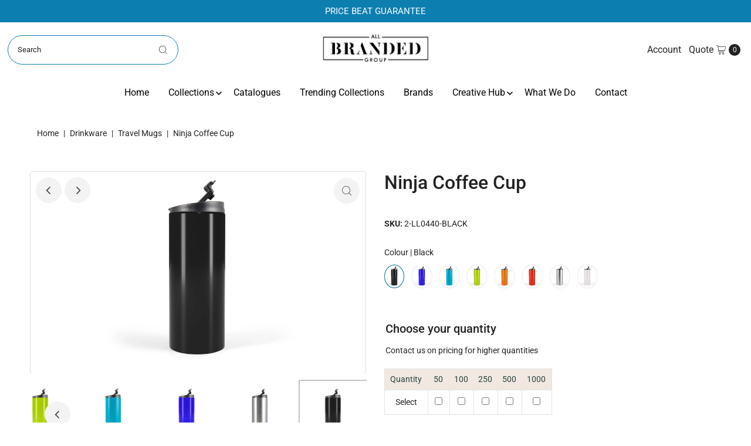

--- FILE ---
content_type: text/html; charset=utf-8
request_url: https://allbrandedgroup.com.au/products/ninja-coffee-cup
body_size: 42220
content:
<!DOCTYPE html>
<html class="no-js" lang="en">
<head>

  <!-- Hotjar Tracking Code for AllBranded Group -->
<script>
    (function(h,o,t,j,a,r){
        h.hj=h.hj||function(){(h.hj.q=h.hj.q||[]).push(arguments)};
        h._hjSettings={hjid:5004312,hjsv:6};
        a=o.getElementsByTagName('head')[0];
        r=o.createElement('script');r.async=1;
        r.src=t+h._hjSettings.hjid+j+h._hjSettings.hjsv;
        a.appendChild(r);
    })(window,document,'https://static.hotjar.com/c/hotjar-','.js?sv=');
</script>

  

  <!-- Google Tag Manager -->
    <script>(function(w,d,s,l,i){w[l]=w[l]||[];w[l].push({'gtm.start':
    new Date().getTime(),event:'gtm.js'});var f=d.getElementsByTagName(s)[0],
    j=d.createElement(s),dl=l!='dataLayer'?'&l='+l:'';j.async=true;j.src=
    'https://www.googletagmanager.com/gtm.js?id='+i+dl;f.parentNode.insertBefore(j,f);
    })(window,document,'script','dataLayer','GTM-M68T6JJQ');</script>
  <!-- End Google Tag Manager -->

  
  <meta charset="utf-8" />
  <meta name="viewport" content="width=device-width,initial-scale=1">

  <!-- Establish early connection to external domains -->
  <link rel="preconnect" href="https://cdn.shopify.com" crossorigin>
  <link rel="preconnect" href="https://fonts.shopify.com" crossorigin>
  <link rel="preconnect" href="https://monorail-edge.shopifysvc.com">
  <link rel="preconnect" href="//ajax.googleapis.com" crossorigin /><!-- Preload onDomain stylesheets and script libraries -->
  <link rel="preload" href="//allbrandedgroup.com.au/cdn/shop/t/32/assets/stylesheet.css?v=78194790026576555241698387430" as="style">
  <link rel="preload" as="font" href="//allbrandedgroup.com.au/cdn/fonts/roboto/roboto_n4.2019d890f07b1852f56ce63ba45b2db45d852cba.woff2" type="font/woff2" crossorigin>
  <link rel="preload" as="font" href="//allbrandedgroup.com.au/cdn/fonts/roboto/roboto_n4.2019d890f07b1852f56ce63ba45b2db45d852cba.woff2" type="font/woff2" crossorigin>
  <link rel="preload" as="font" href="//allbrandedgroup.com.au/cdn/fonts/roboto/roboto_n5.250d51708d76acbac296b0e21ede8f81de4e37aa.woff2" type="font/woff2" crossorigin>
  <link rel="preload" href="//allbrandedgroup.com.au/cdn/shop/t/32/assets/eventemitter3.min.js?v=27939738353326123541698387432" as="script">
  <link rel="preload" href="//allbrandedgroup.com.au/cdn/shop/t/32/assets/theme.js?v=45122476421282398421720489146" as="script">

  <link rel="shortcut icon" href="//allbrandedgroup.com.au/cdn/shop/files/Favicon_02-01_002.jpg?crop=center&height=32&v=1683545817&width=32" type="image/png" />
  <link rel="canonical" href="https://allbrandedgroup.com.au/products/ninja-coffee-cup" />

  <title>Ninja Coffee Cup &ndash; All Branded Group</title>
  <meta name="description" content="Introducing the Ninja Coffee Cup: a 350ml double-walled stainless steel vacuum cup with a secure screw lid and flip-up tab featuring a silicone seal. Available in five colours, this cup keeps drinks hot or cold for up to 6 hours. Its slim design fits car cup holders. For logo longevity, hand washing is recommended. Not" />

  
<meta property="og:image" content="http://allbrandedgroup.com.au/cdn/shop/files/ll0440-202507221626292959763.jpg?v=1753229108&width=1024">
  <meta property="og:image:secure_url" content="https://allbrandedgroup.com.au/cdn/shop/files/ll0440-202507221626292959763.jpg?v=1753229108&width=1024">
  <meta property="og:image:width" content="1200">
  <meta property="og:image:height" content="1200">

<meta property="og:site_name" content="All Branded Group">



  <meta name="twitter:card" content="summary">


  <meta name="twitter:site" content="@">


  <meta name="twitter:title" content="Ninja Coffee Cup">
  <meta name="twitter:description" content="Introducing the Ninja Coffee Cup: a 350ml double-walled stainless steel vacuum cup with a secure screw lid and flip-up tab featuring a silicone seal. Available in five colours, this cup keeps drinks h">
  <meta name="twitter:image" content="https://allbrandedgroup.com.au/cdn/shop/files/ll0440-202507221626292959763.jpg?v=1753229108&width=1024">
  <meta name="twitter:image:width" content="480">
  <meta name="twitter:image:height" content="480">


  
 <script type="application/ld+json">
   {
     "@context": "https://schema.org",
     "@type": "Product",
     "id": "ninja-coffee-cup",
     "url": "https:\/\/allbrandedgroup.com.au\/products\/ninja-coffee-cup",
     "image": "\/\/allbrandedgroup.com.au\/cdn\/shop\/files\/ll0440-202507221626292959763.jpg?v=1753229108",
     "name": "Ninja Coffee Cup",
     "brand": {
        "@type": "Brand",
        "name": "All Branded Group"
      },
     "description": "Introducing the Ninja Coffee Cup: a 350ml double-walled stainless steel vacuum cup with a secure screw lid and flip-up tab featuring a silicone seal. Available in five colours, this cup keeps drinks hot or cold for up to 6 hours. Its slim design fits car cup holders. For logo longevity, hand washing is recommended. Not suitable for carbonated liquids or freezing.","sku": "2-LL0440-BLACK","offers": [
        
        {
           "@type": "Offer",
           "availability": "http://schema.org/InStock",
           "priceValidUntil": "2000-01-01",
           "url": "\/products\/ninja-coffee-cup"
         },
       
        {
           "@type": "Offer",
           "availability": "http://schema.org/InStock",
           "priceValidUntil": "2000-01-01",
           "url": "\/products\/ninja-coffee-cup"
         },
       
        {
           "@type": "Offer",
           "availability": "http://schema.org/InStock",
           "priceValidUntil": "2000-01-01",
           "url": "\/products\/ninja-coffee-cup"
         },
       
        {
           "@type": "Offer",
           "availability": "http://schema.org/InStock",
           "priceValidUntil": "2000-01-01",
           "url": "\/products\/ninja-coffee-cup"
         },
       
        {
           "@type": "Offer",
           "availability": "http://schema.org/InStock",
           "priceValidUntil": "2000-01-01",
           "url": "\/products\/ninja-coffee-cup"
         },
       
        {
           "@type": "Offer",
           "availability": "http://schema.org/InStock",
           "priceValidUntil": "2000-01-01",
           "url": "\/products\/ninja-coffee-cup"
         },
       
        {
           "@type": "Offer",
           "availability": "http://schema.org/InStock",
           "priceValidUntil": "2000-01-01",
           "url": "\/products\/ninja-coffee-cup"
         },
       
        {
           "@type": "Offer",
           "availability": "http://schema.org/InStock",
           "priceValidUntil": "2000-01-01",
           "url": "\/products\/ninja-coffee-cup"
         }
       
     ]}
 </script>


  <style data-shopify>
:root {
    --main-family: Roboto;
    --main-weight: 400;
    --main-style: normal;
    --main-spacing: 0em;
    --nav-family: Roboto;
    --nav-weight: 400;
    --nav-style: normal;
    --nav-spacing: 0em;
    --heading-family: Roboto;
    --heading-weight: 500;
    --heading-style: 500;
    --heading-spacing: 0em;
    --button-spacing: 0.075em;

    --font-size: 14px;
    --h1-size: 32px;
    --h2-size: 32px;
    --h3-size: 20px;
    --nav-size: 16px;
    --supersize-h3: calc(20px * 2);
    --font-size-large: calc(14px + 2);

    --section-title-border: none;
    --heading-border-weight: 2px;

    --announcement-bar-background: #0c7fb0;
    --announcement-bar-text-color: #ffffff;
    --top-bar-links-active: #ffffff;
    --top-bar-links-bg-active: #222222;
    --header-wrapper-background: #ffffff;
    --logo-color: ;
    --header-text-color: #222222;
    --navigation: #ffffff;
    --nav-color: #000000;
    --background: #ffffff;
    --text-color: #222222;
    --dotted-color: #0c7fb0;
    --sale-color: #e35d5d;
    --button-color: #484848;
    --button-text: #ffffff;
    --button-hover: #626262;
    --secondary-button-color: #0c7fb0;
    --secondary-button-text: #ffffff;
    --secondary-button-hover: #0fa1e0;
    --directional-background: #f3f3f3;
    --directional-color: #484848;
    --directional-hover-background: #ffffff;
    --swatch-width: 40px;
    --swatch-height: 34px;
    --swatch-tooltip-left: -28px;
    --footer-background: #222222;
    --footer-text-color: #ffffff;
    --footer-border-color: 255, 255, 255;
    --cs1-color: #000;
    --cs1-background: #ffffff;
    --cs2-color: #0c7fb0;
    --cs2-background: #f3f3f3;
    --cs3-color: #ffffff;
    --cs3-background: #0c7fb0;
    --keyboard-focus: #f3f3f3;
    --focus-border-style: dotted;
    --focus-border-weight: 1px;
    --section-padding: 50px;
    --grid-text-alignment: center;
    --posted-color: #555555;
    --article-title-color: #4d4d4d;
    --article-caption-color: ;
    --close-color: #b3b3b3;
    --text-color-darken-30: #000000;
    --thumbnail-outline-color: #888888;
    --select-arrow-bg: url(//allbrandedgroup.com.au/cdn/shop/t/32/assets/select-arrow.png?v=112595941721225094991698387429);
    --free-shipping-bg: #232323;
    --free-shipping-text: #fff;
    --color-filter-size: 26px;

    --error-msg-dark: #e81000;
    --error-msg-light: #ffeae8;
    --success-msg-dark: #007f5f;
    --success-msg-light: #e5fff8;

    --color-body-text: var(--text-color);
    --color-body: var(--background);
    --color-bg: var(--background);

    --star-active: rgb(34, 34, 34);
    --star-inactive: rgb(162, 162, 162);

    --section-rounding: 0px;
    --section-background: transparent;
    --section-overlay-color: 0, 0, 0;
    --section-overlay-opacity: 0;
    --section-button-size: 14px;
    --banner-title: #ffffff;

    --pulse-color: rgba(255, 177, 66, 1);
    --age-text-color: #262b2c;
    --age-bg-color: #faf4e8;
  }
  @media (max-width: 740px) {
    :root {
      --font-size: calc(14px - (14px * 0.15));
      --nav-size: calc(16px - (16px * 0.15));
      --h1-size: calc(32px - (32px * 0.15));
      --h2-size: calc(32px - (32px * 0.15));
      --h3-size: calc(20px - (20px * 0.15));
      --supersize-h3: calc(20px * 1.5);
    }
  }
</style>


  <link rel="stylesheet" href="//allbrandedgroup.com.au/cdn/shop/t/32/assets/stylesheet.css?v=78194790026576555241698387430" type="text/css">
  <link rel="stylesheet" href="//allbrandedgroup.com.au/cdn/shop/t/32/assets/custom.css?v=170589504592488139981739345752" type="text/css">

  <style>
    @font-face {
  font-family: Roboto;
  font-weight: 400;
  font-style: normal;
  font-display: swap;
  src: url("//allbrandedgroup.com.au/cdn/fonts/roboto/roboto_n4.2019d890f07b1852f56ce63ba45b2db45d852cba.woff2") format("woff2"),
       url("//allbrandedgroup.com.au/cdn/fonts/roboto/roboto_n4.238690e0007583582327135619c5f7971652fa9d.woff") format("woff");
}

    @font-face {
  font-family: Roboto;
  font-weight: 400;
  font-style: normal;
  font-display: swap;
  src: url("//allbrandedgroup.com.au/cdn/fonts/roboto/roboto_n4.2019d890f07b1852f56ce63ba45b2db45d852cba.woff2") format("woff2"),
       url("//allbrandedgroup.com.au/cdn/fonts/roboto/roboto_n4.238690e0007583582327135619c5f7971652fa9d.woff") format("woff");
}

    @font-face {
  font-family: Roboto;
  font-weight: 500;
  font-style: normal;
  font-display: swap;
  src: url("//allbrandedgroup.com.au/cdn/fonts/roboto/roboto_n5.250d51708d76acbac296b0e21ede8f81de4e37aa.woff2") format("woff2"),
       url("//allbrandedgroup.com.au/cdn/fonts/roboto/roboto_n5.535e8c56f4cbbdea416167af50ab0ff1360a3949.woff") format("woff");
}

    @font-face {
  font-family: Roboto;
  font-weight: 700;
  font-style: normal;
  font-display: swap;
  src: url("//allbrandedgroup.com.au/cdn/fonts/roboto/roboto_n7.f38007a10afbbde8976c4056bfe890710d51dec2.woff2") format("woff2"),
       url("//allbrandedgroup.com.au/cdn/fonts/roboto/roboto_n7.94bfdd3e80c7be00e128703d245c207769d763f9.woff") format("woff");
}

    @font-face {
  font-family: Roboto;
  font-weight: 400;
  font-style: italic;
  font-display: swap;
  src: url("//allbrandedgroup.com.au/cdn/fonts/roboto/roboto_i4.57ce898ccda22ee84f49e6b57ae302250655e2d4.woff2") format("woff2"),
       url("//allbrandedgroup.com.au/cdn/fonts/roboto/roboto_i4.b21f3bd061cbcb83b824ae8c7671a82587b264bf.woff") format("woff");
}

    @font-face {
  font-family: Roboto;
  font-weight: 700;
  font-style: italic;
  font-display: swap;
  src: url("//allbrandedgroup.com.au/cdn/fonts/roboto/roboto_i7.7ccaf9410746f2c53340607c42c43f90a9005937.woff2") format("woff2"),
       url("//allbrandedgroup.com.au/cdn/fonts/roboto/roboto_i7.49ec21cdd7148292bffea74c62c0df6e93551516.woff") format("woff");
}

  </style>

  
  


  
  

  <script>
    window.MeteorMenu = window.MeteorMenu || {};

    MeteorMenu.startedLoadingAt = Date.now();

    // Promise polyfill https://github.com/stefanpenner/es6-promise
    !function(t,e){"object"==typeof exports&&"undefined"!=typeof module?module.exports=e():"function"==typeof define&&define.amd?define(e):t.ES6Promise=e()}(this,function(){"use strict";function t(t){var e=typeof t;return null!==t&&("object"===e||"function"===e)}function e(t){return"function"==typeof t}function n(t){B=t}function r(t){G=t}function o(){return function(){return process.nextTick(a)}}function i(){return"undefined"!=typeof z?function(){z(a)}:c()}function s(){var t=0,e=new J(a),n=document.createTextNode("");return e.observe(n,{characterData:!0}),function(){n.data=t=++t%2}}function u(){var t=new MessageChannel;return t.port1.onmessage=a,function(){return t.port2.postMessage(0)}}function c(){var t=setTimeout;return function(){return t(a,1)}}function a(){for(var t=0;t<W;t+=2){var e=V[t],n=V[t+1];e(n),V[t]=void 0,V[t+1]=void 0}W=0}function f(){try{var t=Function("return this")().require("vertx");return z=t.runOnLoop||t.runOnContext,i()}catch(e){return c()}}function l(t,e){var n=this,r=new this.constructor(p);void 0===r[Z]&&O(r);var o=n._state;if(o){var i=arguments[o-1];G(function(){return P(o,r,i,n._result)})}else E(n,r,t,e);return r}function h(t){var e=this;if(t&&"object"==typeof t&&t.constructor===e)return t;var n=new e(p);return g(n,t),n}function p(){}function v(){return new TypeError("You cannot resolve a promise with itself")}function d(){return new TypeError("A promises callback cannot return that same promise.")}function _(t){try{return t.then}catch(e){return nt.error=e,nt}}function y(t,e,n,r){try{t.call(e,n,r)}catch(o){return o}}function m(t,e,n){G(function(t){var r=!1,o=y(n,e,function(n){r||(r=!0,e!==n?g(t,n):S(t,n))},function(e){r||(r=!0,j(t,e))},"Settle: "+(t._label||" unknown promise"));!r&&o&&(r=!0,j(t,o))},t)}function b(t,e){e._state===tt?S(t,e._result):e._state===et?j(t,e._result):E(e,void 0,function(e){return g(t,e)},function(e){return j(t,e)})}function w(t,n,r){n.constructor===t.constructor&&r===l&&n.constructor.resolve===h?b(t,n):r===nt?(j(t,nt.error),nt.error=null):void 0===r?S(t,n):e(r)?m(t,n,r):S(t,n)}function g(e,n){e===n?j(e,v()):t(n)?w(e,n,_(n)):S(e,n)}function A(t){t._onerror&&t._onerror(t._result),T(t)}function S(t,e){t._state===$&&(t._result=e,t._state=tt,0!==t._subscribers.length&&G(T,t))}function j(t,e){t._state===$&&(t._state=et,t._result=e,G(A,t))}function E(t,e,n,r){var o=t._subscribers,i=o.length;t._onerror=null,o[i]=e,o[i+tt]=n,o[i+et]=r,0===i&&t._state&&G(T,t)}function T(t){var e=t._subscribers,n=t._state;if(0!==e.length){for(var r=void 0,o=void 0,i=t._result,s=0;s<e.length;s+=3)r=e[s],o=e[s+n],r?P(n,r,o,i):o(i);t._subscribers.length=0}}function M(t,e){try{return t(e)}catch(n){return nt.error=n,nt}}function P(t,n,r,o){var i=e(r),s=void 0,u=void 0,c=void 0,a=void 0;if(i){if(s=M(r,o),s===nt?(a=!0,u=s.error,s.error=null):c=!0,n===s)return void j(n,d())}else s=o,c=!0;n._state!==$||(i&&c?g(n,s):a?j(n,u):t===tt?S(n,s):t===et&&j(n,s))}function x(t,e){try{e(function(e){g(t,e)},function(e){j(t,e)})}catch(n){j(t,n)}}function C(){return rt++}function O(t){t[Z]=rt++,t._state=void 0,t._result=void 0,t._subscribers=[]}function k(){return new Error("Array Methods must be provided an Array")}function F(t){return new ot(this,t).promise}function Y(t){var e=this;return new e(U(t)?function(n,r){for(var o=t.length,i=0;i<o;i++)e.resolve(t[i]).then(n,r)}:function(t,e){return e(new TypeError("You must pass an array to race."))})}function q(t){var e=this,n=new e(p);return j(n,t),n}function D(){throw new TypeError("You must pass a resolver function as the first argument to the promise constructor")}function K(){throw new TypeError("Failed to construct 'Promise': Please use the 'new' operator, this object constructor cannot be called as a function.")}function L(){var t=void 0;if("undefined"!=typeof global)t=global;else if("undefined"!=typeof self)t=self;else try{t=Function("return this")()}catch(e){throw new Error("polyfill failed because global object is unavailable in this environment")}var n=t.Promise;if(n){var r=null;try{r=Object.prototype.toString.call(n.resolve())}catch(e){}if("[object Promise]"===r&&!n.cast)return}t.Promise=it}var N=void 0;N=Array.isArray?Array.isArray:function(t){return"[object Array]"===Object.prototype.toString.call(t)};var U=N,W=0,z=void 0,B=void 0,G=function(t,e){V[W]=t,V[W+1]=e,W+=2,2===W&&(B?B(a):X())},H="undefined"!=typeof window?window:void 0,I=H||{},J=I.MutationObserver||I.WebKitMutationObserver,Q="undefined"==typeof self&&"undefined"!=typeof process&&"[object process]"==={}.toString.call(process),R="undefined"!=typeof Uint8ClampedArray&&"undefined"!=typeof importScripts&&"undefined"!=typeof MessageChannel,V=new Array(1e3),X=void 0;X=Q?o():J?s():R?u():void 0===H&&"function"==typeof require?f():c();var Z=Math.random().toString(36).substring(2),$=void 0,tt=1,et=2,nt={error:null},rt=0,ot=function(){function t(t,e){this._instanceConstructor=t,this.promise=new t(p),this.promise[Z]||O(this.promise),U(e)?(this.length=e.length,this._remaining=e.length,this._result=new Array(this.length),0===this.length?S(this.promise,this._result):(this.length=this.length||0,this._enumerate(e),0===this._remaining&&S(this.promise,this._result))):j(this.promise,k())}return t.prototype._enumerate=function(t){for(var e=0;this._state===$&&e<t.length;e++)this._eachEntry(t[e],e)},t.prototype._eachEntry=function(t,e){var n=this._instanceConstructor,r=n.resolve;if(r===h){var o=_(t);if(o===l&&t._state!==$)this._settledAt(t._state,e,t._result);else if("function"!=typeof o)this._remaining--,this._result[e]=t;else if(n===it){var i=new n(p);w(i,t,o),this._willSettleAt(i,e)}else this._willSettleAt(new n(function(e){return e(t)}),e)}else this._willSettleAt(r(t),e)},t.prototype._settledAt=function(t,e,n){var r=this.promise;r._state===$&&(this._remaining--,t===et?j(r,n):this._result[e]=n),0===this._remaining&&S(r,this._result)},t.prototype._willSettleAt=function(t,e){var n=this;E(t,void 0,function(t){return n._settledAt(tt,e,t)},function(t){return n._settledAt(et,e,t)})},t}(),it=function(){function t(e){this[Z]=C(),this._result=this._state=void 0,this._subscribers=[],p!==e&&("function"!=typeof e&&D(),this instanceof t?x(this,e):K())}return t.prototype["catch"]=function(t){return this.then(null,t)},t.prototype["finally"]=function(t){var n=this,r=n.constructor;return e(t)?n.then(function(e){return r.resolve(t()).then(function(){return e})},function(e){return r.resolve(t()).then(function(){throw e})}):n.then(t,t)},t}();return it.prototype.then=l,it.all=F,it.race=Y,it.resolve=h,it.reject=q,it._setScheduler=n,it._setAsap=r,it._asap=G,it.polyfill=L,it.Promise=it,it.polyfill(),it});

    // Fetch polyfill https://github.com/developit/unfetch
    self.fetch||(self.fetch=function(e,n){return n=n||{},new Promise(function(t,s){var r=new XMLHttpRequest,o=[],u=[],i={},a=function(){return{ok:2==(r.status/100|0),statusText:r.statusText,status:r.status,url:r.responseURL,text:function(){return Promise.resolve(r.responseText)},json:function(){return Promise.resolve(JSON.parse(r.responseText))},blob:function(){return Promise.resolve(new Blob([r.response]))},clone:a,headers:{keys:function(){return o},entries:function(){return u},get:function(e){return i[e.toLowerCase()]},has:function(e){return e.toLowerCase()in i}}}};for(var c in r.open(n.method||"get",e,!0),r.onload=function(){r.getAllResponseHeaders().replace(/^(.*?):[^\S\n]*([\s\S]*?)$/gm,function(e,n,t){o.push(n=n.toLowerCase()),u.push([n,t]),i[n]=i[n]?i[n]+","+t:t}),t(a())},r.onerror=s,r.withCredentials="include"==n.credentials,n.headers)r.setRequestHeader(c,n.headers[c]);r.send(n.body||null)})});

  
    MeteorMenu.loadData=function(){function e(){return new Promise(function(e){var t=document.createElement("link");t.rel="stylesheet",t.href="//allbrandedgroup.com.au/cdn/shop/t/32/assets/meteor-menu.css?v=106871489229491417431698387433",t.onload=function(){e()},document.head.appendChild(t)})}function t(){window.performance&&1==window.performance.navigation.type?sessionStorage.removeItem(i):window.performance||sessionStorage.removeItem(i)}function n(){return t(),new Promise(function(e,t){function n(t){return MeteorMenu.data=t,e()}var s=r();if(s)return n(s);fetch(a,{credentials:"include"}).then(function(e){return e.text()}).then(function(e){const t=document.createElement("html");t.innerHTML=e;const r=t.querySelector("script#meteor-menu-data");if(!r)throw new Error("[Meteor Mega Menus] Could not find script#meteor-menu-data in async menu data endpoint");const a=JSON.parse(r.textContent);o(a),sessionStorage.setItem(i,JSON.stringify(a)),n(a)})["catch"](function(e){t(e)})})}function r(){var e=sessionStorage.getItem(i);if(e)try{return JSON.parse(e)}catch(t){console.warn("Meteor Mega Menus: Malformed cached menu data, expected a JSON string but instead got:",e),console.warn("If you are seeing this error, please get in touch with us at support@heliumdev.com"),sessionStorage.removeItem(i)}}function o(e){var t=[],n={linklists:function(e){if(!(e instanceof Object))return"linklists must be an Object"}};for(var r in n){var o=e[r],a=n[r](o);a&&t.push({key:r,error:a,value:o})}if(t.length>0)throw console.error("Meteor Mega Menus: Invalid keys detected in menu data",t),new Error("Malformed menu data")}var a="/products?view=meteor&timestamp="+Date.now(),i="meteor:menu_data",s=[e(),n()];Promise.all(s).then(function(){MeteorMenu.loaded=!0,MeteorMenu.dataReady&&MeteorMenu.dataReady()})["catch"](function(e){throw console.error("Meteor Mega Menus: Encountered an error while attempting to fetchMenuData from '"+a+"'"),new Error(e)})},MeteorMenu.loadData();
  

  </script>

  <script type="text/javascript" src="//allbrandedgroup.com.au/cdn/shop/t/32/assets/meteor-menu.js?v=96367754541900758851698387435" async></script>


  <script>window.performance && window.performance.mark && window.performance.mark('shopify.content_for_header.start');</script><meta id="shopify-digital-wallet" name="shopify-digital-wallet" content="/55547363610/digital_wallets/dialog">
<link rel="alternate" type="application/json+oembed" href="https://allbrandedgroup.com.au/products/ninja-coffee-cup.oembed">
<script async="async" src="/checkouts/internal/preloads.js?locale=en-AU"></script>
<script id="shopify-features" type="application/json">{"accessToken":"8028915c01104643598e45922c79cc8a","betas":["rich-media-storefront-analytics"],"domain":"allbrandedgroup.com.au","predictiveSearch":true,"shopId":55547363610,"locale":"en"}</script>
<script>var Shopify = Shopify || {};
Shopify.shop = "allbrandedgroup.myshopify.com";
Shopify.locale = "en";
Shopify.currency = {"active":"AUD","rate":"1.0"};
Shopify.country = "AU";
Shopify.theme = {"name":"Vantage 1.65","id":162206974234,"schema_name":"Vantage","schema_version":"10.0.0","theme_store_id":null,"role":"main"};
Shopify.theme.handle = "null";
Shopify.theme.style = {"id":null,"handle":null};
Shopify.cdnHost = "allbrandedgroup.com.au/cdn";
Shopify.routes = Shopify.routes || {};
Shopify.routes.root = "/";</script>
<script type="module">!function(o){(o.Shopify=o.Shopify||{}).modules=!0}(window);</script>
<script>!function(o){function n(){var o=[];function n(){o.push(Array.prototype.slice.apply(arguments))}return n.q=o,n}var t=o.Shopify=o.Shopify||{};t.loadFeatures=n(),t.autoloadFeatures=n()}(window);</script>
<script id="shop-js-analytics" type="application/json">{"pageType":"product"}</script>
<script defer="defer" async type="module" src="//allbrandedgroup.com.au/cdn/shopifycloud/shop-js/modules/v2/client.init-shop-cart-sync_BT-GjEfc.en.esm.js"></script>
<script defer="defer" async type="module" src="//allbrandedgroup.com.au/cdn/shopifycloud/shop-js/modules/v2/chunk.common_D58fp_Oc.esm.js"></script>
<script defer="defer" async type="module" src="//allbrandedgroup.com.au/cdn/shopifycloud/shop-js/modules/v2/chunk.modal_xMitdFEc.esm.js"></script>
<script type="module">
  await import("//allbrandedgroup.com.au/cdn/shopifycloud/shop-js/modules/v2/client.init-shop-cart-sync_BT-GjEfc.en.esm.js");
await import("//allbrandedgroup.com.au/cdn/shopifycloud/shop-js/modules/v2/chunk.common_D58fp_Oc.esm.js");
await import("//allbrandedgroup.com.au/cdn/shopifycloud/shop-js/modules/v2/chunk.modal_xMitdFEc.esm.js");

  window.Shopify.SignInWithShop?.initShopCartSync?.({"fedCMEnabled":true,"windoidEnabled":true});

</script>
<script>(function() {
  var isLoaded = false;
  function asyncLoad() {
    if (isLoaded) return;
    isLoaded = true;
    var urls = ["https:\/\/cdn.shopify.com\/s\/files\/1\/0555\/4736\/3610\/t\/11\/assets\/verify-meteor-menu.js?meteor_tier=free\u0026shop=allbrandedgroup.myshopify.com","https:\/\/cdn.nfcube.com\/instafeed-cc8795ca1b122931fe32a58dfe2dac3a.js?shop=allbrandedgroup.myshopify.com"];
    for (var i = 0; i < urls.length; i++) {
      var s = document.createElement('script');
      s.type = 'text/javascript';
      s.async = true;
      s.src = urls[i];
      var x = document.getElementsByTagName('script')[0];
      x.parentNode.insertBefore(s, x);
    }
  };
  if(window.attachEvent) {
    window.attachEvent('onload', asyncLoad);
  } else {
    window.addEventListener('load', asyncLoad, false);
  }
})();</script>
<script id="__st">var __st={"a":55547363610,"offset":39600,"reqid":"55ecc7da-0904-4326-93cd-4348a1757456-1769519617","pageurl":"allbrandedgroup.com.au\/products\/ninja-coffee-cup","u":"fb8ea9a4cc5d","p":"product","rtyp":"product","rid":8219729789210};</script>
<script>window.ShopifyPaypalV4VisibilityTracking = true;</script>
<script id="captcha-bootstrap">!function(){'use strict';const t='contact',e='account',n='new_comment',o=[[t,t],['blogs',n],['comments',n],[t,'customer']],c=[[e,'customer_login'],[e,'guest_login'],[e,'recover_customer_password'],[e,'create_customer']],r=t=>t.map((([t,e])=>`form[action*='/${t}']:not([data-nocaptcha='true']) input[name='form_type'][value='${e}']`)).join(','),a=t=>()=>t?[...document.querySelectorAll(t)].map((t=>t.form)):[];function s(){const t=[...o],e=r(t);return a(e)}const i='password',u='form_key',d=['recaptcha-v3-token','g-recaptcha-response','h-captcha-response',i],f=()=>{try{return window.sessionStorage}catch{return}},m='__shopify_v',_=t=>t.elements[u];function p(t,e,n=!1){try{const o=window.sessionStorage,c=JSON.parse(o.getItem(e)),{data:r}=function(t){const{data:e,action:n}=t;return t[m]||n?{data:e,action:n}:{data:t,action:n}}(c);for(const[e,n]of Object.entries(r))t.elements[e]&&(t.elements[e].value=n);n&&o.removeItem(e)}catch(o){console.error('form repopulation failed',{error:o})}}const l='form_type',E='cptcha';function T(t){t.dataset[E]=!0}const w=window,h=w.document,L='Shopify',v='ce_forms',y='captcha';let A=!1;((t,e)=>{const n=(g='f06e6c50-85a8-45c8-87d0-21a2b65856fe',I='https://cdn.shopify.com/shopifycloud/storefront-forms-hcaptcha/ce_storefront_forms_captcha_hcaptcha.v1.5.2.iife.js',D={infoText:'Protected by hCaptcha',privacyText:'Privacy',termsText:'Terms'},(t,e,n)=>{const o=w[L][v],c=o.bindForm;if(c)return c(t,g,e,D).then(n);var r;o.q.push([[t,g,e,D],n]),r=I,A||(h.body.append(Object.assign(h.createElement('script'),{id:'captcha-provider',async:!0,src:r})),A=!0)});var g,I,D;w[L]=w[L]||{},w[L][v]=w[L][v]||{},w[L][v].q=[],w[L][y]=w[L][y]||{},w[L][y].protect=function(t,e){n(t,void 0,e),T(t)},Object.freeze(w[L][y]),function(t,e,n,w,h,L){const[v,y,A,g]=function(t,e,n){const i=e?o:[],u=t?c:[],d=[...i,...u],f=r(d),m=r(i),_=r(d.filter((([t,e])=>n.includes(e))));return[a(f),a(m),a(_),s()]}(w,h,L),I=t=>{const e=t.target;return e instanceof HTMLFormElement?e:e&&e.form},D=t=>v().includes(t);t.addEventListener('submit',(t=>{const e=I(t);if(!e)return;const n=D(e)&&!e.dataset.hcaptchaBound&&!e.dataset.recaptchaBound,o=_(e),c=g().includes(e)&&(!o||!o.value);(n||c)&&t.preventDefault(),c&&!n&&(function(t){try{if(!f())return;!function(t){const e=f();if(!e)return;const n=_(t);if(!n)return;const o=n.value;o&&e.removeItem(o)}(t);const e=Array.from(Array(32),(()=>Math.random().toString(36)[2])).join('');!function(t,e){_(t)||t.append(Object.assign(document.createElement('input'),{type:'hidden',name:u})),t.elements[u].value=e}(t,e),function(t,e){const n=f();if(!n)return;const o=[...t.querySelectorAll(`input[type='${i}']`)].map((({name:t})=>t)),c=[...d,...o],r={};for(const[a,s]of new FormData(t).entries())c.includes(a)||(r[a]=s);n.setItem(e,JSON.stringify({[m]:1,action:t.action,data:r}))}(t,e)}catch(e){console.error('failed to persist form',e)}}(e),e.submit())}));const S=(t,e)=>{t&&!t.dataset[E]&&(n(t,e.some((e=>e===t))),T(t))};for(const o of['focusin','change'])t.addEventListener(o,(t=>{const e=I(t);D(e)&&S(e,y())}));const B=e.get('form_key'),M=e.get(l),P=B&&M;t.addEventListener('DOMContentLoaded',(()=>{const t=y();if(P)for(const e of t)e.elements[l].value===M&&p(e,B);[...new Set([...A(),...v().filter((t=>'true'===t.dataset.shopifyCaptcha))])].forEach((e=>S(e,t)))}))}(h,new URLSearchParams(w.location.search),n,t,e,['guest_login'])})(!0,!0)}();</script>
<script integrity="sha256-4kQ18oKyAcykRKYeNunJcIwy7WH5gtpwJnB7kiuLZ1E=" data-source-attribution="shopify.loadfeatures" defer="defer" src="//allbrandedgroup.com.au/cdn/shopifycloud/storefront/assets/storefront/load_feature-a0a9edcb.js" crossorigin="anonymous"></script>
<script data-source-attribution="shopify.dynamic_checkout.dynamic.init">var Shopify=Shopify||{};Shopify.PaymentButton=Shopify.PaymentButton||{isStorefrontPortableWallets:!0,init:function(){window.Shopify.PaymentButton.init=function(){};var t=document.createElement("script");t.src="https://allbrandedgroup.com.au/cdn/shopifycloud/portable-wallets/latest/portable-wallets.en.js",t.type="module",document.head.appendChild(t)}};
</script>
<script data-source-attribution="shopify.dynamic_checkout.buyer_consent">
  function portableWalletsHideBuyerConsent(e){var t=document.getElementById("shopify-buyer-consent"),n=document.getElementById("shopify-subscription-policy-button");t&&n&&(t.classList.add("hidden"),t.setAttribute("aria-hidden","true"),n.removeEventListener("click",e))}function portableWalletsShowBuyerConsent(e){var t=document.getElementById("shopify-buyer-consent"),n=document.getElementById("shopify-subscription-policy-button");t&&n&&(t.classList.remove("hidden"),t.removeAttribute("aria-hidden"),n.addEventListener("click",e))}window.Shopify?.PaymentButton&&(window.Shopify.PaymentButton.hideBuyerConsent=portableWalletsHideBuyerConsent,window.Shopify.PaymentButton.showBuyerConsent=portableWalletsShowBuyerConsent);
</script>
<script data-source-attribution="shopify.dynamic_checkout.cart.bootstrap">document.addEventListener("DOMContentLoaded",(function(){function t(){return document.querySelector("shopify-accelerated-checkout-cart, shopify-accelerated-checkout")}if(t())Shopify.PaymentButton.init();else{new MutationObserver((function(e,n){t()&&(Shopify.PaymentButton.init(),n.disconnect())})).observe(document.body,{childList:!0,subtree:!0})}}));
</script>

<script>window.performance && window.performance.mark && window.performance.mark('shopify.content_for_header.end');</script>


	<script>var loox_global_hash = '1688104323931';</script><style>.loox-reviews-default { max-width: 1200px; margin: 0 auto; }.loox-rating .loox-icon { color:#EBBF20; }</style><script>var loox_rating_icons_enabled = true;</script>
 

        <!-- SlideRule Script Start -->
        <script name="sliderule-tracking" data-ot-ignore>
(function(){
	slideruleData = {
    "version":"v0.0.1",
    "referralExclusion":"/(paypal|visa|MasterCard|clicksafe|arcot\.com|geschuetzteinkaufen|checkout\.shopify\.com|checkout\.rechargeapps\.com|portal\.afterpay\.com|payfort)/",
    "googleSignals":true,
    "anonymizeIp":true,
    "productClicks":true,
    "persistentUserId":true,
    "hideBranding":false,
    "ecommerce":{"currencyCode":"AUD",
    "impressions":[]},
    "pageType":"product",
	"destinations":{"google_analytics_4":{"measurementIds":["G-TP7F801BDH"]}},
    "cookieUpdate":true
	}

	
		slideruleData.themeMode = "live"
	

	


	
	})();
</script>
<script async type="text/javascript" src=https://files.slideruletools.com/eluredils-g.js></script>
        <!-- SlideRule Script End -->
        <!-- BEGIN app block: shopify://apps/klaviyo-email-marketing-sms/blocks/klaviyo-onsite-embed/2632fe16-c075-4321-a88b-50b567f42507 -->












  <script async src="https://static.klaviyo.com/onsite/js/XUXfVJ/klaviyo.js?company_id=XUXfVJ"></script>
  <script>!function(){if(!window.klaviyo){window._klOnsite=window._klOnsite||[];try{window.klaviyo=new Proxy({},{get:function(n,i){return"push"===i?function(){var n;(n=window._klOnsite).push.apply(n,arguments)}:function(){for(var n=arguments.length,o=new Array(n),w=0;w<n;w++)o[w]=arguments[w];var t="function"==typeof o[o.length-1]?o.pop():void 0,e=new Promise((function(n){window._klOnsite.push([i].concat(o,[function(i){t&&t(i),n(i)}]))}));return e}}})}catch(n){window.klaviyo=window.klaviyo||[],window.klaviyo.push=function(){var n;(n=window._klOnsite).push.apply(n,arguments)}}}}();</script>

  
    <script id="viewed_product">
      if (item == null) {
        var _learnq = _learnq || [];

        var MetafieldReviews = null
        var MetafieldYotpoRating = null
        var MetafieldYotpoCount = null
        var MetafieldLooxRating = null
        var MetafieldLooxCount = null
        var okendoProduct = null
        var okendoProductReviewCount = null
        var okendoProductReviewAverageValue = null
        try {
          // The following fields are used for Customer Hub recently viewed in order to add reviews.
          // This information is not part of __kla_viewed. Instead, it is part of __kla_viewed_reviewed_items
          MetafieldReviews = {};
          MetafieldYotpoRating = null
          MetafieldYotpoCount = null
          MetafieldLooxRating = null
          MetafieldLooxCount = null

          okendoProduct = null
          // If the okendo metafield is not legacy, it will error, which then requires the new json formatted data
          if (okendoProduct && 'error' in okendoProduct) {
            okendoProduct = null
          }
          okendoProductReviewCount = okendoProduct ? okendoProduct.reviewCount : null
          okendoProductReviewAverageValue = okendoProduct ? okendoProduct.reviewAverageValue : null
        } catch (error) {
          console.error('Error in Klaviyo onsite reviews tracking:', error);
        }

        var item = {
          Name: "Ninja Coffee Cup",
          ProductID: 8219729789210,
          Categories: ["Drinkware","Travel Mugs"],
          ImageURL: "https://allbrandedgroup.com.au/cdn/shop/files/ll0440-202507221626292959763_grande.jpg?v=1753229108",
          URL: "https://allbrandedgroup.com.au/products/ninja-coffee-cup",
          Brand: "All Branded Group",
          Price: "$9.53",
          Value: "9.53",
          CompareAtPrice: "$0.00"
        };
        _learnq.push(['track', 'Viewed Product', item]);
        _learnq.push(['trackViewedItem', {
          Title: item.Name,
          ItemId: item.ProductID,
          Categories: item.Categories,
          ImageUrl: item.ImageURL,
          Url: item.URL,
          Metadata: {
            Brand: item.Brand,
            Price: item.Price,
            Value: item.Value,
            CompareAtPrice: item.CompareAtPrice
          },
          metafields:{
            reviews: MetafieldReviews,
            yotpo:{
              rating: MetafieldYotpoRating,
              count: MetafieldYotpoCount,
            },
            loox:{
              rating: MetafieldLooxRating,
              count: MetafieldLooxCount,
            },
            okendo: {
              rating: okendoProductReviewAverageValue,
              count: okendoProductReviewCount,
            }
          }
        }]);
      }
    </script>
  




  <script>
    window.klaviyoReviewsProductDesignMode = false
  </script>







<!-- END app block --><link href="https://monorail-edge.shopifysvc.com" rel="dns-prefetch">
<script>(function(){if ("sendBeacon" in navigator && "performance" in window) {try {var session_token_from_headers = performance.getEntriesByType('navigation')[0].serverTiming.find(x => x.name == '_s').description;} catch {var session_token_from_headers = undefined;}var session_cookie_matches = document.cookie.match(/_shopify_s=([^;]*)/);var session_token_from_cookie = session_cookie_matches && session_cookie_matches.length === 2 ? session_cookie_matches[1] : "";var session_token = session_token_from_headers || session_token_from_cookie || "";function handle_abandonment_event(e) {var entries = performance.getEntries().filter(function(entry) {return /monorail-edge.shopifysvc.com/.test(entry.name);});if (!window.abandonment_tracked && entries.length === 0) {window.abandonment_tracked = true;var currentMs = Date.now();var navigation_start = performance.timing.navigationStart;var payload = {shop_id: 55547363610,url: window.location.href,navigation_start,duration: currentMs - navigation_start,session_token,page_type: "product"};window.navigator.sendBeacon("https://monorail-edge.shopifysvc.com/v1/produce", JSON.stringify({schema_id: "online_store_buyer_site_abandonment/1.1",payload: payload,metadata: {event_created_at_ms: currentMs,event_sent_at_ms: currentMs}}));}}window.addEventListener('pagehide', handle_abandonment_event);}}());</script>
<script id="web-pixels-manager-setup">(function e(e,d,r,n,o){if(void 0===o&&(o={}),!Boolean(null===(a=null===(i=window.Shopify)||void 0===i?void 0:i.analytics)||void 0===a?void 0:a.replayQueue)){var i,a;window.Shopify=window.Shopify||{};var t=window.Shopify;t.analytics=t.analytics||{};var s=t.analytics;s.replayQueue=[],s.publish=function(e,d,r){return s.replayQueue.push([e,d,r]),!0};try{self.performance.mark("wpm:start")}catch(e){}var l=function(){var e={modern:/Edge?\/(1{2}[4-9]|1[2-9]\d|[2-9]\d{2}|\d{4,})\.\d+(\.\d+|)|Firefox\/(1{2}[4-9]|1[2-9]\d|[2-9]\d{2}|\d{4,})\.\d+(\.\d+|)|Chrom(ium|e)\/(9{2}|\d{3,})\.\d+(\.\d+|)|(Maci|X1{2}).+ Version\/(15\.\d+|(1[6-9]|[2-9]\d|\d{3,})\.\d+)([,.]\d+|)( \(\w+\)|)( Mobile\/\w+|) Safari\/|Chrome.+OPR\/(9{2}|\d{3,})\.\d+\.\d+|(CPU[ +]OS|iPhone[ +]OS|CPU[ +]iPhone|CPU IPhone OS|CPU iPad OS)[ +]+(15[._]\d+|(1[6-9]|[2-9]\d|\d{3,})[._]\d+)([._]\d+|)|Android:?[ /-](13[3-9]|1[4-9]\d|[2-9]\d{2}|\d{4,})(\.\d+|)(\.\d+|)|Android.+Firefox\/(13[5-9]|1[4-9]\d|[2-9]\d{2}|\d{4,})\.\d+(\.\d+|)|Android.+Chrom(ium|e)\/(13[3-9]|1[4-9]\d|[2-9]\d{2}|\d{4,})\.\d+(\.\d+|)|SamsungBrowser\/([2-9]\d|\d{3,})\.\d+/,legacy:/Edge?\/(1[6-9]|[2-9]\d|\d{3,})\.\d+(\.\d+|)|Firefox\/(5[4-9]|[6-9]\d|\d{3,})\.\d+(\.\d+|)|Chrom(ium|e)\/(5[1-9]|[6-9]\d|\d{3,})\.\d+(\.\d+|)([\d.]+$|.*Safari\/(?![\d.]+ Edge\/[\d.]+$))|(Maci|X1{2}).+ Version\/(10\.\d+|(1[1-9]|[2-9]\d|\d{3,})\.\d+)([,.]\d+|)( \(\w+\)|)( Mobile\/\w+|) Safari\/|Chrome.+OPR\/(3[89]|[4-9]\d|\d{3,})\.\d+\.\d+|(CPU[ +]OS|iPhone[ +]OS|CPU[ +]iPhone|CPU IPhone OS|CPU iPad OS)[ +]+(10[._]\d+|(1[1-9]|[2-9]\d|\d{3,})[._]\d+)([._]\d+|)|Android:?[ /-](13[3-9]|1[4-9]\d|[2-9]\d{2}|\d{4,})(\.\d+|)(\.\d+|)|Mobile Safari.+OPR\/([89]\d|\d{3,})\.\d+\.\d+|Android.+Firefox\/(13[5-9]|1[4-9]\d|[2-9]\d{2}|\d{4,})\.\d+(\.\d+|)|Android.+Chrom(ium|e)\/(13[3-9]|1[4-9]\d|[2-9]\d{2}|\d{4,})\.\d+(\.\d+|)|Android.+(UC? ?Browser|UCWEB|U3)[ /]?(15\.([5-9]|\d{2,})|(1[6-9]|[2-9]\d|\d{3,})\.\d+)\.\d+|SamsungBrowser\/(5\.\d+|([6-9]|\d{2,})\.\d+)|Android.+MQ{2}Browser\/(14(\.(9|\d{2,})|)|(1[5-9]|[2-9]\d|\d{3,})(\.\d+|))(\.\d+|)|K[Aa][Ii]OS\/(3\.\d+|([4-9]|\d{2,})\.\d+)(\.\d+|)/},d=e.modern,r=e.legacy,n=navigator.userAgent;return n.match(d)?"modern":n.match(r)?"legacy":"unknown"}(),u="modern"===l?"modern":"legacy",c=(null!=n?n:{modern:"",legacy:""})[u],f=function(e){return[e.baseUrl,"/wpm","/b",e.hashVersion,"modern"===e.buildTarget?"m":"l",".js"].join("")}({baseUrl:d,hashVersion:r,buildTarget:u}),m=function(e){var d=e.version,r=e.bundleTarget,n=e.surface,o=e.pageUrl,i=e.monorailEndpoint;return{emit:function(e){var a=e.status,t=e.errorMsg,s=(new Date).getTime(),l=JSON.stringify({metadata:{event_sent_at_ms:s},events:[{schema_id:"web_pixels_manager_load/3.1",payload:{version:d,bundle_target:r,page_url:o,status:a,surface:n,error_msg:t},metadata:{event_created_at_ms:s}}]});if(!i)return console&&console.warn&&console.warn("[Web Pixels Manager] No Monorail endpoint provided, skipping logging."),!1;try{return self.navigator.sendBeacon.bind(self.navigator)(i,l)}catch(e){}var u=new XMLHttpRequest;try{return u.open("POST",i,!0),u.setRequestHeader("Content-Type","text/plain"),u.send(l),!0}catch(e){return console&&console.warn&&console.warn("[Web Pixels Manager] Got an unhandled error while logging to Monorail."),!1}}}}({version:r,bundleTarget:l,surface:e.surface,pageUrl:self.location.href,monorailEndpoint:e.monorailEndpoint});try{o.browserTarget=l,function(e){var d=e.src,r=e.async,n=void 0===r||r,o=e.onload,i=e.onerror,a=e.sri,t=e.scriptDataAttributes,s=void 0===t?{}:t,l=document.createElement("script"),u=document.querySelector("head"),c=document.querySelector("body");if(l.async=n,l.src=d,a&&(l.integrity=a,l.crossOrigin="anonymous"),s)for(var f in s)if(Object.prototype.hasOwnProperty.call(s,f))try{l.dataset[f]=s[f]}catch(e){}if(o&&l.addEventListener("load",o),i&&l.addEventListener("error",i),u)u.appendChild(l);else{if(!c)throw new Error("Did not find a head or body element to append the script");c.appendChild(l)}}({src:f,async:!0,onload:function(){if(!function(){var e,d;return Boolean(null===(d=null===(e=window.Shopify)||void 0===e?void 0:e.analytics)||void 0===d?void 0:d.initialized)}()){var d=window.webPixelsManager.init(e)||void 0;if(d){var r=window.Shopify.analytics;r.replayQueue.forEach((function(e){var r=e[0],n=e[1],o=e[2];d.publishCustomEvent(r,n,o)})),r.replayQueue=[],r.publish=d.publishCustomEvent,r.visitor=d.visitor,r.initialized=!0}}},onerror:function(){return m.emit({status:"failed",errorMsg:"".concat(f," has failed to load")})},sri:function(e){var d=/^sha384-[A-Za-z0-9+/=]+$/;return"string"==typeof e&&d.test(e)}(c)?c:"",scriptDataAttributes:o}),m.emit({status:"loading"})}catch(e){m.emit({status:"failed",errorMsg:(null==e?void 0:e.message)||"Unknown error"})}}})({shopId: 55547363610,storefrontBaseUrl: "https://allbrandedgroup.com.au",extensionsBaseUrl: "https://extensions.shopifycdn.com/cdn/shopifycloud/web-pixels-manager",monorailEndpoint: "https://monorail-edge.shopifysvc.com/unstable/produce_batch",surface: "storefront-renderer",enabledBetaFlags: ["2dca8a86"],webPixelsConfigList: [{"id":"2201485594","configuration":"{\"accountID\":\"XUXfVJ\",\"webPixelConfig\":\"eyJlbmFibGVBZGRlZFRvQ2FydEV2ZW50cyI6IHRydWV9\"}","eventPayloadVersion":"v1","runtimeContext":"STRICT","scriptVersion":"524f6c1ee37bacdca7657a665bdca589","type":"APP","apiClientId":123074,"privacyPurposes":["ANALYTICS","MARKETING"],"dataSharingAdjustments":{"protectedCustomerApprovalScopes":["read_customer_address","read_customer_email","read_customer_name","read_customer_personal_data","read_customer_phone"]}},{"id":"1390805274","configuration":"{\"pixel_id\":\"2246762832449100\",\"pixel_type\":\"facebook_pixel\"}","eventPayloadVersion":"v1","runtimeContext":"OPEN","scriptVersion":"ca16bc87fe92b6042fbaa3acc2fbdaa6","type":"APP","apiClientId":2329312,"privacyPurposes":["ANALYTICS","MARKETING","SALE_OF_DATA"],"dataSharingAdjustments":{"protectedCustomerApprovalScopes":["read_customer_address","read_customer_email","read_customer_name","read_customer_personal_data","read_customer_phone"]}},{"id":"831652122","configuration":"{\"config\":\"{\\\"pixel_id\\\":\\\"G-TP7F801BDH\\\",\\\"gtag_events\\\":[{\\\"type\\\":\\\"purchase\\\",\\\"action_label\\\":\\\"G-TP7F801BDH\\\"},{\\\"type\\\":\\\"page_view\\\",\\\"action_label\\\":\\\"G-TP7F801BDH\\\"},{\\\"type\\\":\\\"view_item\\\",\\\"action_label\\\":\\\"G-TP7F801BDH\\\"},{\\\"type\\\":\\\"search\\\",\\\"action_label\\\":\\\"G-TP7F801BDH\\\"},{\\\"type\\\":\\\"add_to_cart\\\",\\\"action_label\\\":\\\"G-TP7F801BDH\\\"},{\\\"type\\\":\\\"begin_checkout\\\",\\\"action_label\\\":\\\"G-TP7F801BDH\\\"},{\\\"type\\\":\\\"add_payment_info\\\",\\\"action_label\\\":\\\"G-TP7F801BDH\\\"}],\\\"enable_monitoring_mode\\\":false}\"}","eventPayloadVersion":"v1","runtimeContext":"OPEN","scriptVersion":"b2a88bafab3e21179ed38636efcd8a93","type":"APP","apiClientId":1780363,"privacyPurposes":[],"dataSharingAdjustments":{"protectedCustomerApprovalScopes":["read_customer_address","read_customer_email","read_customer_name","read_customer_personal_data","read_customer_phone"]}},{"id":"105349402","configuration":"{\"measurementIds\":\"G-TP7F801BDH\"}","eventPayloadVersion":"v1","runtimeContext":"STRICT","scriptVersion":"7aaae93c56736e9df275e05ad7cdcadf","type":"APP","apiClientId":3542712321,"privacyPurposes":["ANALYTICS","MARKETING","SALE_OF_DATA"],"dataSharingAdjustments":{"protectedCustomerApprovalScopes":["read_customer_address","read_customer_email","read_customer_name","read_customer_personal_data","read_customer_phone"]}},{"id":"shopify-app-pixel","configuration":"{}","eventPayloadVersion":"v1","runtimeContext":"STRICT","scriptVersion":"0450","apiClientId":"shopify-pixel","type":"APP","privacyPurposes":["ANALYTICS","MARKETING"]},{"id":"shopify-custom-pixel","eventPayloadVersion":"v1","runtimeContext":"LAX","scriptVersion":"0450","apiClientId":"shopify-pixel","type":"CUSTOM","privacyPurposes":["ANALYTICS","MARKETING"]}],isMerchantRequest: false,initData: {"shop":{"name":"All Branded Group","paymentSettings":{"currencyCode":"AUD"},"myshopifyDomain":"allbrandedgroup.myshopify.com","countryCode":"AU","storefrontUrl":"https:\/\/allbrandedgroup.com.au"},"customer":null,"cart":null,"checkout":null,"productVariants":[{"price":{"amount":9.53,"currencyCode":"AUD"},"product":{"title":"Ninja Coffee Cup","vendor":"All Branded Group","id":"8219729789210","untranslatedTitle":"Ninja Coffee Cup","url":"\/products\/ninja-coffee-cup","type":""},"id":"46958853521690","image":{"src":"\/\/allbrandedgroup.com.au\/cdn\/shop\/files\/LL0440_Black_fca4e72f-2c52-4444-93c0-d01a67e7d349.jpg?v=1696616239"},"sku":"2-LL0440-BLACK","title":"Black","untranslatedTitle":"Black"},{"price":{"amount":9.53,"currencyCode":"AUD"},"product":{"title":"Ninja Coffee Cup","vendor":"All Branded Group","id":"8219729789210","untranslatedTitle":"Ninja Coffee Cup","url":"\/products\/ninja-coffee-cup","type":""},"id":"46958853751066","image":{"src":"\/\/allbrandedgroup.com.au\/cdn\/shop\/files\/LL0440_DarkBlue_47477a25-6d51-4f8f-b2ca-faf41b3b5c48.jpg?v=1696616231"},"sku":"2-LL0440-DARKBLUE","title":"Dark Blue","untranslatedTitle":"Dark Blue"},{"price":{"amount":9.53,"currencyCode":"AUD"},"product":{"title":"Ninja Coffee Cup","vendor":"All Branded Group","id":"8219729789210","untranslatedTitle":"Ninja Coffee Cup","url":"\/products\/ninja-coffee-cup","type":""},"id":"46958853849370","image":{"src":"\/\/allbrandedgroup.com.au\/cdn\/shop\/files\/LL0440_LightBlue_7eb37328-100c-44ae-bb9f-a4882be0ed0d.jpg?v=1696616228"},"sku":"2-LL0440-LIHTBLUE","title":"Light blue","untranslatedTitle":"Light blue"},{"price":{"amount":9.53,"currencyCode":"AUD"},"product":{"title":"Ninja Coffee Cup","vendor":"All Branded Group","id":"8219729789210","untranslatedTitle":"Ninja Coffee Cup","url":"\/products\/ninja-coffee-cup","type":""},"id":"46958853882138","image":{"src":"\/\/allbrandedgroup.com.au\/cdn\/shop\/files\/LL0440_LightGreen_cade715e-71eb-4131-8c2c-92a53c3cbaee.jpg?v=1696616225"},"sku":"2-LL0440-LIHTGREN","title":"Light Green","untranslatedTitle":"Light Green"},{"price":{"amount":9.53,"currencyCode":"AUD"},"product":{"title":"Ninja Coffee Cup","vendor":"All Branded Group","id":"8219729789210","untranslatedTitle":"Ninja Coffee Cup","url":"\/products\/ninja-coffee-cup","type":""},"id":"46958854078746","image":{"src":"\/\/allbrandedgroup.com.au\/cdn\/shop\/files\/LL0440_Orange_0f39c6f3-050c-4db7-8d60-e680a970372d.jpg?v=1696616218"},"sku":"2-LL0440-ORANGE","title":"Orange","untranslatedTitle":"Orange"},{"price":{"amount":9.53,"currencyCode":"AUD"},"product":{"title":"Ninja Coffee Cup","vendor":"All Branded Group","id":"8219729789210","untranslatedTitle":"Ninja Coffee Cup","url":"\/products\/ninja-coffee-cup","type":""},"id":"46958854177050","image":{"src":"\/\/allbrandedgroup.com.au\/cdn\/shop\/files\/LL0440_Red_85d55de4-ee6a-4a9b-adb4-f6bd32d29ffc.jpg?v=1696616221"},"sku":"2-LL0440-RED","title":"Red","untranslatedTitle":"Red"},{"price":{"amount":9.53,"currencyCode":"AUD"},"product":{"title":"Ninja Coffee Cup","vendor":"All Branded Group","id":"8219729789210","untranslatedTitle":"Ninja Coffee Cup","url":"\/products\/ninja-coffee-cup","type":""},"id":"46958854242586","image":{"src":"\/\/allbrandedgroup.com.au\/cdn\/shop\/files\/LL0440_Silver_03a8f630-c162-4f70-b05e-b37be6bad7b3.jpg?v=1696616235"},"sku":"2-LL0440-SILVER","title":"Silver","untranslatedTitle":"Silver"},{"price":{"amount":9.53,"currencyCode":"AUD"},"product":{"title":"Ninja Coffee Cup","vendor":"All Branded Group","id":"8219729789210","untranslatedTitle":"Ninja Coffee Cup","url":"\/products\/ninja-coffee-cup","type":""},"id":"46958854406426","image":{"src":"\/\/allbrandedgroup.com.au\/cdn\/shop\/files\/LL0440_White_ad6977fe-6ef6-422e-8035-c39bac61646e.jpg?v=1696616215"},"sku":"2-LL0440-WHITE","title":"White","untranslatedTitle":"White"}],"purchasingCompany":null},},"https://allbrandedgroup.com.au/cdn","fcfee988w5aeb613cpc8e4bc33m6693e112",{"modern":"","legacy":""},{"shopId":"55547363610","storefrontBaseUrl":"https:\/\/allbrandedgroup.com.au","extensionBaseUrl":"https:\/\/extensions.shopifycdn.com\/cdn\/shopifycloud\/web-pixels-manager","surface":"storefront-renderer","enabledBetaFlags":"[\"2dca8a86\"]","isMerchantRequest":"false","hashVersion":"fcfee988w5aeb613cpc8e4bc33m6693e112","publish":"custom","events":"[[\"page_viewed\",{}],[\"product_viewed\",{\"productVariant\":{\"price\":{\"amount\":9.53,\"currencyCode\":\"AUD\"},\"product\":{\"title\":\"Ninja Coffee Cup\",\"vendor\":\"All Branded Group\",\"id\":\"8219729789210\",\"untranslatedTitle\":\"Ninja Coffee Cup\",\"url\":\"\/products\/ninja-coffee-cup\",\"type\":\"\"},\"id\":\"46958853521690\",\"image\":{\"src\":\"\/\/allbrandedgroup.com.au\/cdn\/shop\/files\/LL0440_Black_fca4e72f-2c52-4444-93c0-d01a67e7d349.jpg?v=1696616239\"},\"sku\":\"2-LL0440-BLACK\",\"title\":\"Black\",\"untranslatedTitle\":\"Black\"}}]]"});</script><script>
  window.ShopifyAnalytics = window.ShopifyAnalytics || {};
  window.ShopifyAnalytics.meta = window.ShopifyAnalytics.meta || {};
  window.ShopifyAnalytics.meta.currency = 'AUD';
  var meta = {"product":{"id":8219729789210,"gid":"gid:\/\/shopify\/Product\/8219729789210","vendor":"All Branded Group","type":"","handle":"ninja-coffee-cup","variants":[{"id":46958853521690,"price":953,"name":"Ninja Coffee Cup - Black","public_title":"Black","sku":"2-LL0440-BLACK"},{"id":46958853751066,"price":953,"name":"Ninja Coffee Cup - Dark Blue","public_title":"Dark Blue","sku":"2-LL0440-DARKBLUE"},{"id":46958853849370,"price":953,"name":"Ninja Coffee Cup - Light blue","public_title":"Light blue","sku":"2-LL0440-LIHTBLUE"},{"id":46958853882138,"price":953,"name":"Ninja Coffee Cup - Light Green","public_title":"Light Green","sku":"2-LL0440-LIHTGREN"},{"id":46958854078746,"price":953,"name":"Ninja Coffee Cup - Orange","public_title":"Orange","sku":"2-LL0440-ORANGE"},{"id":46958854177050,"price":953,"name":"Ninja Coffee Cup - Red","public_title":"Red","sku":"2-LL0440-RED"},{"id":46958854242586,"price":953,"name":"Ninja Coffee Cup - Silver","public_title":"Silver","sku":"2-LL0440-SILVER"},{"id":46958854406426,"price":953,"name":"Ninja Coffee Cup - White","public_title":"White","sku":"2-LL0440-WHITE"}],"remote":false},"page":{"pageType":"product","resourceType":"product","resourceId":8219729789210,"requestId":"55ecc7da-0904-4326-93cd-4348a1757456-1769519617"}};
  for (var attr in meta) {
    window.ShopifyAnalytics.meta[attr] = meta[attr];
  }
</script>
<script class="analytics">
  (function () {
    var customDocumentWrite = function(content) {
      var jquery = null;

      if (window.jQuery) {
        jquery = window.jQuery;
      } else if (window.Checkout && window.Checkout.$) {
        jquery = window.Checkout.$;
      }

      if (jquery) {
        jquery('body').append(content);
      }
    };

    var hasLoggedConversion = function(token) {
      if (token) {
        return document.cookie.indexOf('loggedConversion=' + token) !== -1;
      }
      return false;
    }

    var setCookieIfConversion = function(token) {
      if (token) {
        var twoMonthsFromNow = new Date(Date.now());
        twoMonthsFromNow.setMonth(twoMonthsFromNow.getMonth() + 2);

        document.cookie = 'loggedConversion=' + token + '; expires=' + twoMonthsFromNow;
      }
    }

    var trekkie = window.ShopifyAnalytics.lib = window.trekkie = window.trekkie || [];
    if (trekkie.integrations) {
      return;
    }
    trekkie.methods = [
      'identify',
      'page',
      'ready',
      'track',
      'trackForm',
      'trackLink'
    ];
    trekkie.factory = function(method) {
      return function() {
        var args = Array.prototype.slice.call(arguments);
        args.unshift(method);
        trekkie.push(args);
        return trekkie;
      };
    };
    for (var i = 0; i < trekkie.methods.length; i++) {
      var key = trekkie.methods[i];
      trekkie[key] = trekkie.factory(key);
    }
    trekkie.load = function(config) {
      trekkie.config = config || {};
      trekkie.config.initialDocumentCookie = document.cookie;
      var first = document.getElementsByTagName('script')[0];
      var script = document.createElement('script');
      script.type = 'text/javascript';
      script.onerror = function(e) {
        var scriptFallback = document.createElement('script');
        scriptFallback.type = 'text/javascript';
        scriptFallback.onerror = function(error) {
                var Monorail = {
      produce: function produce(monorailDomain, schemaId, payload) {
        var currentMs = new Date().getTime();
        var event = {
          schema_id: schemaId,
          payload: payload,
          metadata: {
            event_created_at_ms: currentMs,
            event_sent_at_ms: currentMs
          }
        };
        return Monorail.sendRequest("https://" + monorailDomain + "/v1/produce", JSON.stringify(event));
      },
      sendRequest: function sendRequest(endpointUrl, payload) {
        // Try the sendBeacon API
        if (window && window.navigator && typeof window.navigator.sendBeacon === 'function' && typeof window.Blob === 'function' && !Monorail.isIos12()) {
          var blobData = new window.Blob([payload], {
            type: 'text/plain'
          });

          if (window.navigator.sendBeacon(endpointUrl, blobData)) {
            return true;
          } // sendBeacon was not successful

        } // XHR beacon

        var xhr = new XMLHttpRequest();

        try {
          xhr.open('POST', endpointUrl);
          xhr.setRequestHeader('Content-Type', 'text/plain');
          xhr.send(payload);
        } catch (e) {
          console.log(e);
        }

        return false;
      },
      isIos12: function isIos12() {
        return window.navigator.userAgent.lastIndexOf('iPhone; CPU iPhone OS 12_') !== -1 || window.navigator.userAgent.lastIndexOf('iPad; CPU OS 12_') !== -1;
      }
    };
    Monorail.produce('monorail-edge.shopifysvc.com',
      'trekkie_storefront_load_errors/1.1',
      {shop_id: 55547363610,
      theme_id: 162206974234,
      app_name: "storefront",
      context_url: window.location.href,
      source_url: "//allbrandedgroup.com.au/cdn/s/trekkie.storefront.a804e9514e4efded663580eddd6991fcc12b5451.min.js"});

        };
        scriptFallback.async = true;
        scriptFallback.src = '//allbrandedgroup.com.au/cdn/s/trekkie.storefront.a804e9514e4efded663580eddd6991fcc12b5451.min.js';
        first.parentNode.insertBefore(scriptFallback, first);
      };
      script.async = true;
      script.src = '//allbrandedgroup.com.au/cdn/s/trekkie.storefront.a804e9514e4efded663580eddd6991fcc12b5451.min.js';
      first.parentNode.insertBefore(script, first);
    };
    trekkie.load(
      {"Trekkie":{"appName":"storefront","development":false,"defaultAttributes":{"shopId":55547363610,"isMerchantRequest":null,"themeId":162206974234,"themeCityHash":"3495844928869425873","contentLanguage":"en","currency":"AUD","eventMetadataId":"3bcc0cda-dc66-4427-93e1-cea05f8b68a4"},"isServerSideCookieWritingEnabled":true,"monorailRegion":"shop_domain","enabledBetaFlags":["65f19447"]},"Session Attribution":{},"S2S":{"facebookCapiEnabled":true,"source":"trekkie-storefront-renderer","apiClientId":580111}}
    );

    var loaded = false;
    trekkie.ready(function() {
      if (loaded) return;
      loaded = true;

      window.ShopifyAnalytics.lib = window.trekkie;

      var originalDocumentWrite = document.write;
      document.write = customDocumentWrite;
      try { window.ShopifyAnalytics.merchantGoogleAnalytics.call(this); } catch(error) {};
      document.write = originalDocumentWrite;

      window.ShopifyAnalytics.lib.page(null,{"pageType":"product","resourceType":"product","resourceId":8219729789210,"requestId":"55ecc7da-0904-4326-93cd-4348a1757456-1769519617","shopifyEmitted":true});

      var match = window.location.pathname.match(/checkouts\/(.+)\/(thank_you|post_purchase)/)
      var token = match? match[1]: undefined;
      if (!hasLoggedConversion(token)) {
        setCookieIfConversion(token);
        window.ShopifyAnalytics.lib.track("Viewed Product",{"currency":"AUD","variantId":46958853521690,"productId":8219729789210,"productGid":"gid:\/\/shopify\/Product\/8219729789210","name":"Ninja Coffee Cup - Black","price":"9.53","sku":"2-LL0440-BLACK","brand":"All Branded Group","variant":"Black","category":"","nonInteraction":true,"remote":false},undefined,undefined,{"shopifyEmitted":true});
      window.ShopifyAnalytics.lib.track("monorail:\/\/trekkie_storefront_viewed_product\/1.1",{"currency":"AUD","variantId":46958853521690,"productId":8219729789210,"productGid":"gid:\/\/shopify\/Product\/8219729789210","name":"Ninja Coffee Cup - Black","price":"9.53","sku":"2-LL0440-BLACK","brand":"All Branded Group","variant":"Black","category":"","nonInteraction":true,"remote":false,"referer":"https:\/\/allbrandedgroup.com.au\/products\/ninja-coffee-cup"});
      }
    });


        var eventsListenerScript = document.createElement('script');
        eventsListenerScript.async = true;
        eventsListenerScript.src = "//allbrandedgroup.com.au/cdn/shopifycloud/storefront/assets/shop_events_listener-3da45d37.js";
        document.getElementsByTagName('head')[0].appendChild(eventsListenerScript);

})();</script>
<script
  defer
  src="https://allbrandedgroup.com.au/cdn/shopifycloud/perf-kit/shopify-perf-kit-3.0.4.min.js"
  data-application="storefront-renderer"
  data-shop-id="55547363610"
  data-render-region="gcp-us-central1"
  data-page-type="product"
  data-theme-instance-id="162206974234"
  data-theme-name="Vantage"
  data-theme-version="10.0.0"
  data-monorail-region="shop_domain"
  data-resource-timing-sampling-rate="10"
  data-shs="true"
  data-shs-beacon="true"
  data-shs-export-with-fetch="true"
  data-shs-logs-sample-rate="1"
  data-shs-beacon-endpoint="https://allbrandedgroup.com.au/api/collect"
></script>
</head>

<body class="gridlock product template-product js-slideout-toggle-wrapper js-modal-toggle-wrapper theme-features__section-titles--none theme-features__image-ratio--square theme-features__grid-text-alignment--center theme-features__product-variants--swatches theme-features__color-swatch-style--circle theme-features__ajax-cart-method--drawer theme-features__upcase-nav--true theme-features__button-shape--pill">
  
  <div class="js-slideout-overlay site-overlay"></div>
  <div class="js-modal-overlay site-overlay"></div>

  <aside class="slideout slideout__drawer-left" data-wau-slideout="mobile-navigation" id="slideout-mobile-navigation">
    <div id="shopify-section-mobile-navigation" class="shopify-section"><nav class="mobile-menu" role="navigation" data-section-loaded="false" data-section-id="mobile-navigation" data-section-type="mobile-navigation">
  <div class="slideout__trigger--close">
    <button class="slideout__trigger-mobile-menu js-slideout-close" data-slideout-direction="left" aria-label="Close navigation" tabindex="0" type="button" name="button">
      <div class="icn-close"></div>
    </button>
  </div>
  
    
          <div class="mobile-menu__block mobile-menu__featured-image" >
            
              



<div class="box-ratio " style="padding-bottom: ;">
  Liquid error (snippets/basic-responsive-image line 28): invalid url input
</div>
<noscript>Liquid error (snippets/basic-responsive-image line 34): invalid url input</noscript>

            
          </div>
        
    
    
<div class="mobile-menu__block mobile-menu__cart-status" >
            <a class="mobile-menu__cart-icon" href="/cart">
              Cart
              (<span class="mobile-menu__cart-count js-cart-count">0</span>)
              <svg class="vantage--icon-theme-cart mobile-menu__cart-icon--icon" version="1.1" xmlns="http://www.w3.org/2000/svg" xmlns:xlink="http://www.w3.org/1999/xlink" x="0px" y="0px"
       viewBox="0 0 20.8 20" height="14px" xml:space="preserve">
      <g class="hover-fill" fill="#000000">
        <path class="st0" d="M0,0.5C0,0.2,0.2,0,0.5,0h1.6c0.7,0,1.2,0.4,1.4,1.1l0.4,1.8h15.4c0.9,0,1.6,0.9,1.4,1.8l-1.6,6.7
          c-0.2,0.6-0.7,1.1-1.4,1.1h-12l0.3,1.5c0,0.2,0.2,0.4,0.5,0.4h10.1c0.3,0,0.5,0.2,0.5,0.5s-0.2,0.5-0.5,0.5H6.5
          c-0.7,0-1.3-0.5-1.4-1.2L4.8,12L3.1,3.4L2.6,1.3C2.5,1.1,2.3,1,2.1,1H0.5C0.2,1,0,0.7,0,0.5z M4.1,3.8l1.5,7.6h12.2
          c0.2,0,0.4-0.2,0.5-0.4l1.6-6.7c0.1-0.3-0.2-0.6-0.5-0.6H4.1z"/>
        <path class="st0" d="M7.6,17.1c-0.5,0-1,0.4-1,1s0.4,1,1,1s1-0.4,1-1S8.1,17.1,7.6,17.1z M5.7,18.1c0-1.1,0.9-1.9,1.9-1.9
          c1.1,0,1.9,0.9,1.9,1.9c0,1.1-0.9,1.9-1.9,1.9C6.6,20,5.7,19.1,5.7,18.1z"/>
        <path class="st0" d="M15.2,17.1c-0.5,0-1,0.4-1,1s0.4,1,1,1c0.5,0,1-0.4,1-1S15.8,17.1,15.2,17.1z M13.3,18.1c0-1.1,0.9-1.9,1.9-1.9
          c1.1,0,1.9,0.9,1.9,1.9c0,1.1-0.9,1.9-1.9,1.9C14.2,20,13.3,19.1,13.3,18.1z"/>
      </g>
      <style>.mobile-menu__cart-icon .vantage--icon-theme-cart:hover .hover-fill { fill: #000000;}</style>
    </svg>








            </a>
          </div>
      
    
    

          
          

          <ul class="js-accordion js-accordion-mobile-nav c-accordion c-accordion--mobile-nav c-accordion--mobile-"
              id="c-accordion--mobile-"
              

              data-accordion-family="mobile-navigation"

               >

            

            

              

              
              <li>
                <a class="js-accordion-link c-accordion__link" href="/">Home</a>
              </li>
              
            

              

              
              <li>
                <a class="js-accordion-link c-accordion__link" href="/collections">Collections</a>
              </li>
              
            

              

              
              <li>
                <a class="js-accordion-link c-accordion__link" href="/pages/trending-product-collections">Trending Collections</a>
              </li>
              
            

              

              
              <li>
                <a class="js-accordion-link c-accordion__link" href="/collections/brands">Brands</a>
              </li>
              
            

              

              
              <li>
                <a class="js-accordion-link c-accordion__link" href="/pages/what-we-do">What We Do</a>
              </li>
              
            

              

              
              <li>
                <a class="js-accordion-link c-accordion__link" href="/pages/contact">Contact</a>
              </li>
              
            
            
          </ul><!-- /.c-accordion.c-accordion--mobile-nav -->
        
    
    
          <div class="mobile-menu__block mobile-menu__featured-text text-center" >
            <div class="rte">
              <p><strong>MAKE YOUR MARK</strong></p><p><em>High-quality promotional products and SO much more!</em></p>
            </div>
          </div>
        
    
    
        <div class="mobile-menu__block mobile-menu__search" ><predictive-search
            data-routes="/search/suggest"
            data-input-selector='input[name="q"]'
            data-results-selector="#predictive-search"
            ><form action="/search" method="get">
            <label class="visually-hidden" for="q--mobile-navigation">Search</label>
            <input
              type="text"
              name="q"
              id="q--mobile-navigation"
              class="search__input"
              placeholder="Search"
              value=""role="combobox"
                aria-expanded="false"
                aria-owns="predictive-search-results-list"
                aria-controls="predictive-search-results-list"
                aria-haspopup="listbox"
                aria-autocomplete="list"
                autocorrect="off"
                autocomplete="off"
                autocapitalize="off"
                spellcheck="false"/>
            <input name="options[prefix]" type="hidden" value="last">
              
<div id="predictive-search" class="predictive-search" tabindex="-1"></div></form></predictive-search></div>
        
    
    
          <div class="mobile-menu__block mobile-menu__social text-center" >
            <div id="social">
              <div class="social-icons__wrapper">
  
    <a href="https://www.facebook.com/allbrandedgroup" target="_blank"  aria-label="Facebook">
      


  
    <svg class="vantage--facebook social-icons--icon" height="14px" version="1.1" xmlns="http://www.w3.org/2000/svg" xmlns:xlink="http://www.w3.org/1999/xlink" x="0px"
    y="0px" viewBox="0 0 11 20" xml:space="preserve">
      <g class="hover-fill" fill="">
        <path d="M11,0H8C5.2,0,3,2.2,3,5v3H0v4h3v8h4v-8h3l1-4H7V5c0-0.6,0.4-1,1-1h3V0z"/>
      </g>
      <style>.mobile-menu__block .vantage--facebook:hover .hover-fill { fill: ;}</style>
    </svg>
  







    </a>
  
  
  
    <a href="https://www.pinterest.com.au/allbrandedgroup/" target="_blank"  aria-label="Pinterest">
      


  
    <svg class="vantage--pinterest social-icons--icon" height="14px" version="1.1" xmlns="http://www.w3.org/2000/svg" xmlns:xlink="http://www.w3.org/1999/xlink" x="0px"
     y="0px" viewBox="0 0 15.5 20" xml:space="preserve">
      <g class="hover-fill" fill="">
        <path id="Icon-Path" d="M0,7.2c0-0.8,0.1-1.7,0.4-2.4c0.4-0.8,0.8-1.5,1.3-2s1.2-1.1,1.9-1.5s1.5-0.8,2.3-0.9C6.5,0.1,7.3,0,8.1,0
        c1.3,0,2.5,0.3,3.6,0.8s2,1.3,2.7,2.3c0.7,1.1,1.1,2.3,1.1,3.6c0,0.8-0.1,1.5-0.3,2.3c-0.1,0.8-0.4,1.5-0.7,2.1
        c-0.3,0.7-0.7,1.2-1.2,1.7c-0.5,0.5-1.1,0.9-1.7,1.2s-1.5,0.5-2.3,0.4c-0.5,0-1.1-0.1-1.6-0.4c-0.7-0.1-1.1-0.5-1.2-0.9
        c-0.1,0.3-0.1,0.8-0.4,1.3c-0.1,0.5-0.3,0.9-0.3,1.2c0,0.1-0.1,0.4-0.3,0.8c-0.1,0.3-0.1,0.5-0.3,0.8L4.9,18
        c-0.1,0.3-0.4,0.7-0.5,0.9C4.1,19.2,4,19.6,3.6,20H3.5l-0.1-0.1c-0.1-1.2-0.1-2-0.1-2.3c0-0.8,0.1-1.6,0.3-2.5
        c0.1-0.9,0.4-2.1,0.8-3.5s0.5-2.1,0.7-2.4c-0.4-0.4-0.5-1.1-0.5-2c0-0.7,0.3-1.3,0.7-1.9C5.5,4.8,6,4.5,6.7,4.5
        c0.5,0,0.9,0.1,1.2,0.5c0.3,0.3,0.4,0.7,0.4,1.2S8.1,7.6,7.7,8.5c-0.4,0.9-0.5,1.7-0.5,2.3c0,0.5,0.1,0.9,0.5,1.2s0.8,0.5,1.3,0.5
        c0.4,0,0.8-0.1,1.2-0.3c0.4-0.3,0.7-0.5,0.9-0.8c0.5-0.8,0.9-1.6,1.1-2.5c0.1-0.5,0.1-0.9,0.3-1.3c0-0.4,0.1-0.8,0.1-1.2
        c0-1.3-0.4-2.4-1.3-3.2C10.4,2.4,9.3,2,7.9,2c-1.6,0-2.9,0.5-4,1.6S2.3,6,2.3,7.6c0,0.4,0,0.7,0.1,1.1c0.1,0.1,0.3,0.4,0.4,0.7
        c0.1,0.1,0.3,0.4,0.3,0.5c0.1,0.1,0.1,0.3,0.1,0.4c0,0.3,0,0.5-0.1,0.9c-0.1,0.3-0.3,0.4-0.5,0.4c0,0-0.1,0-0.3,0
        c-0.3-0.1-0.7-0.4-0.9-0.7c-0.4-0.3-0.7-0.7-0.8-1.1C0.4,9.3,0.3,8.9,0.1,8.5C0.1,8.1,0,7.6,0,7.2L0,7.2z"/>
      </g>
      <style>.mobile-menu__block .vantage--pinterest:hover .hover-fill { fill: ;}</style>
    </svg>
  







    </a>
  
  
  
  
  
  
    <a href="https://www.linkedin.com/company/2373527/admin/" target="_blank"  aria-label="LinkedIn">
      


  
    <svg class="vantage--linkedin social-icons--icon" height="14px" version="1.1" xmlns="http://www.w3.org/2000/svg" xmlns:xlink="http://www.w3.org/1999/xlink" x="0px"
    y="0px" viewBox="0 0 21 20" xml:space="preserve">
      <g class="hover-fill" fill="">
        <path d="M14.7,6.3c3.5,0,6.3,2.8,6.3,6.3V20h-4.2v-7.4c0-1.2-0.9-2.1-2.1-2.1s-2.1,0.9-2.1,2.1V20H8.4v-7.4
        C8.4,9.1,11.2,6.3,14.7,6.3z"/>
        <rect y="7.4" width="4.2" height="12.6"/>
        <circle cx="2.1" cy="2.1" r="2.1"/>
      </g>
      <style>.mobile-menu__block .vantage--linkedin:hover .hover-fill { fill: ;}</style>
    </svg>
  







    </a>
  
  
    <a href="https://www.instagram.com/allbrandedgroup/" target="_blank"  aria-label="Instagram">
      


  
    <svg class="vantage--instagram social-icons--icon" height="14px" version="1.1" xmlns="http://www.w3.org/2000/svg" xmlns:xlink="http://www.w3.org/1999/xlink" x="0px"
    y="0px" viewBox="0 0 19.9 20" xml:space="preserve">
      <g class="hover-fill" fill="">
        <path d="M10,4.8c-2.8,0-5.1,2.3-5.1,5.1S7.2,15,10,15s5.1-2.3,5.1-5.1S12.8,4.8,10,4.8z M10,13.2c-1.8,0-3.3-1.5-3.3-3.3
        S8.2,6.6,10,6.6s3.3,1.5,3.3,3.3S11.8,13.2,10,13.2z M15.2,3.4c-0.6,0-1.1,0.5-1.1,1.1s0.5,1.3,1.1,1.3s1.3-0.5,1.3-1.1
        c0-0.3-0.1-0.6-0.4-0.9S15.6,3.4,15.2,3.4z M19.9,9.9c0-1.4,0-2.7-0.1-4.1c-0.1-1.5-0.4-3-1.6-4.2C17,0.5,15.6,0.1,13.9,0
        c-1.2,0-2.6,0-3.9,0C8.6,0,7.2,0,5.8,0.1c-1.5,0-2.9,0.4-4.1,1.5S0.2,4.1,0.1,5.8C0,7.2,0,8.6,0,9.9c0,1.3,0,2.8,0.1,4.2
        c0.1,1.5,0.4,3,1.6,4.2c1.1,1.1,2.5,1.5,4.2,1.6C7.3,20,8.6,20,10,20s2.7,0,4.1-0.1c1.5-0.1,3-0.4,4.2-1.6c1.1-1.1,1.5-2.5,1.6-4.2
        C19.9,12.7,19.9,11.3,19.9,9.9z M17.6,15.7c-0.1,0.5-0.4,0.8-0.8,1.1c-0.4,0.4-0.6,0.5-1.1,0.8c-1.3,0.5-4.4,0.4-5.8,0.4
        s-4.6,0.1-5.8-0.4c-0.5-0.1-0.8-0.4-1.1-0.8c-0.4-0.4-0.5-0.6-0.8-1.1c-0.5-1.3-0.4-4.4-0.4-5.8S1.7,5.3,2.2,4.1
        C2.3,3.6,2.6,3.3,3,3s0.6-0.5,1.1-0.8c1.3-0.5,4.4-0.4,5.8-0.4s4.6-0.1,5.8,0.4c0.5,0.1,0.8,0.4,1.1,0.8c0.4,0.4,0.5,0.6,0.8,1.1
        C18.1,5.3,18,8.5,18,9.9S18.2,14.4,17.6,15.7z"/>
      </g>
      <style>.mobile-menu__block .vantage--instagram:hover .hover-fill { fill: ;}</style>
    </svg>
  







    </a>
  
  
  
  
</div>

            </div>
          </div>
        
    
    <style>
      .mobile-menu {
        background: #ffffff;
        height: 100vh;
      }
      .mobile-menu {
        --background-color: #ffffff;
        --link-color: #000000;
        --border-color: #dddddd;
      }
      .mobile-menu #predictive-search {
        --ps-background-color: var(--background-color);
        --ps-border-color: var(--border-color);
        --ps-color: var(--link-color);
      }
      .slideout__drawer-left,
      .mobile-menu__search input {
        background: #ffffff;
      }
      .mobile-menu .mobile-menu__item {
        border-bottom: 1px solid #dddddd;
      }
      .mobile-menu__search form input,
      .mobile-menu__cart-icon,
      .mobile-menu__accordion > .mobile-menu__item:first-child {
        border-color: #dddddd;
        border-radius: 0 !important;
      }
      .mobile-menu .mobile-menu__item a,
      .mobile-menu .accordion__submenu-2 a,
      .mobile-menu .accordion__submenu-1 a,
      .mobile-menu__cart-status a,
      .mobile-menu .mobile-menu__item i,
      .mobile-menu__search input,
      .mobile-menu__search input:focus {
        color: #000000;
      }
      .mobile-menu__search ::-webkit-input-placeholder { /* WebKit browsers */
        color: #000000;
      }
      .mobile-menu__search :-moz-placeholder { /* Mozilla Firefox 4 to 18 */
        color: #000000;
      }
      .mobile-menu__search ::-moz-placeholder { /* Mozilla Firefox 19+ */
        color: #000000;
      }
      .mobile-menu__search :-ms-input-placeholder { /* Internet Explorer 10+ */
        color: #000000;
      }
      .mobile-menu .accordion__submenu-2 a,
      .mobile-menu .accordion__submenu-1 a {
       opacity: 0.9;
      }
      .mobile-menu .slideout__trigger-mobile-menu .icn-close:after,
      .mobile-menu .slideout__trigger-mobile-menu .icn-close:before {
        border-color: #000000 !important;
      }

      /* inherit link color */
      .c-accordion.c-accordion--mobile-nav .dropdown-arrow {
        color: #000000;
        border-color: #dddddd;
      }
      .c-accordion.c-accordion--mobile-nav:not(.c-accordion--mobile-nav__inner) > li:first-child,
      .c-accordion.c-accordion--mobile-nav li:not(.c-accordion__panel) {
        border-color: #dddddd !important;
      }
      .c-accordion.c-accordion--mobile-nav a {
        color: #000000;
      }
    </style>
  </nav>

</div>
  </aside>

  <main class="site-wrap" role="main" data-money-format="${{amount}}">
    <div id="wrapper" class="site-wrap__container">
    <!-- BEGIN sections: header-group -->
<div id="shopify-section-sections--21439632671002__announcement-bar" class="shopify-section shopify-section-group-header-group js-site-announcement-bar">


<div id="top-bar" class="grid__wrapper header__topbar-container  js-top-bar  full-width-true  top-bar--sections--21439632671002__announcement-bar  has-announcement--true" data-section-type="announcement-bar" data-section-id="sections--21439632671002__announcement-bar">

  

  

  

  
    
    <div class="header__topbar-announcement-text announcement-text span-12 auto sm-span-12">
      
      <div class="rte">
        <p>PRICE BEAT GUARANTEE</p>
      </div><!-- /.rte -->
      
    </div>
  
  
  
    <div class="header__topbar__shopping-cart-links top-bar-shop-links ">
      <ul id="cart" class="header__shopping-cart-links-container">
  

</ul>

    </div>
  
</div><!-- /#top-bar -->
<style>

  


  @media (max-width:  740px) {
    .has-announcement--false {
      display: none !important;
    }
  }

</style>


<style> #shopify-section-sections--21439632671002__announcement-bar #top-bar.header__topbar-container p {font-size: 15px;} </style></div><div id="shopify-section-sections--21439632671002__header" class="shopify-section shopify-section-group-header-group js-site-header">

<div class="header-section
    header__wrapper
    full-width-true
    block-layout-true
    inline-layout-false
    cart-icon-cart"
    data-section-id="sections--21439632671002__header" data-section-type="header-section">

  

  

  

  

  


  <div id="mobile-header" class="header__mobile-container js-mobile-header stickynav  desktop-hide">
    
     <div class="mobile-menu__trigger desktop-hide">
       <div class="slideout__trigger--open text-left">
         <button class="slideout__trigger-mobile-menu js-slideout-open text-left" data-wau-slideout-target="mobile-navigation" data-slideout-direction="left" aria-label="Open navigation" tabindex="0" type="button" name="button">
           <svg class="vantage--icon-theme-menu-bars mobile-menu__trigger--icon" version="1.1" xmlns="http://www.w3.org/2000/svg" xmlns:xlink="http://www.w3.org/1999/xlink" x="0px" y="0px"
       viewBox="0 0 27 12.78" height="12px" xml:space="preserve">
       <g class="hover-fill" fill="var(--header-text-color)">
         <path d="M0,6a.67.67,0,0,1,.67-.67H24.83a.67.67,0,0,1,0,1.34H.67A.67.67,0,0,1,0,6Z"/>
         <path d="M0,11.41a.67.67,0,0,1,.67-.67H24.83a.67.67,0,1,1,0,1.34H.67A.67.67,0,0,1,0,11.41Z"/>
         <path d="M0,.67A.67.67,0,0,1,.67,0H24.83a.67.67,0,0,1,0,1.34H.67A.67.67,0,0,1,0,.67Z"/>
      </g>
      <style>.mobile-menu__trigger .vantage--icon-theme-menu-bars:hover .hover-fill { fill: var(--header-text-color);}</style>
    </svg>








         </button>
       </div>
     </div>
  
    
    <div id="logo" class="span-6 auto header__desktop-logo">
      
      
<a class=""href="/">
          <img src="//allbrandedgroup.com.au/cdn/shop/files/logo.png?v=1668134132&amp;width=600" alt="" srcset="//allbrandedgroup.com.au/cdn/shop/files/logo.png?v=1668134132&amp;width=352 352w, //allbrandedgroup.com.au/cdn/shop/files/logo.png?v=1668134132&amp;width=600 600w" width="600" height="157" loading="eager">
        </a>
      
    </div>
  
    <div id="shopping-links" class="header__shopping-cart-links">
      <ul id="cart" class="header__shopping-cart-links-container">
  
  
  <li class="header__shopping-cart-link cart__link-search device-hide">
    <a  class="slideout__trigger-search button-as-link js-modal-open"
        href="#"
        data-wau-modal-target="search-modal"
        aria-label="Search"
        aria-haspopup="true"
        aria-expanded="false"
        tabindex="0" type="button" name="button">
      <svg class="vantage--icon-theme-search header__shopping-cart-link--icon" version="1.1" xmlns="http://www.w3.org/2000/svg" xmlns:xlink="http://www.w3.org/1999/xlink" x="0px" y="0px"
     viewBox="0 0 20 20" height="16px" xml:space="preserve">
      <g class="hover-fill" fill="var(--header-text-color)">
        <path d="M19.8,19.1l-4.6-4.6c1.4-1.5,2.2-3.6,2.2-5.8c0-4.8-3.9-8.7-8.7-8.7S0,3.9,0,8.7s3.9,8.7,8.7,8.7
        c2.2,0,4.2-0.8,5.8-2.2l4.6,4.6c0.2,0.2,0.5,0.2,0.7,0C20.1,19.6,20.1,19.3,19.8,19.1z M1,8.7C1,4.5,4.5,1,8.7,1
        c4.2,0,7.7,3.4,7.7,7.7c0,4.2-3.4,7.7-7.7,7.7C4.5,16.4,1,13,1,8.7z"/>
      </g>
    <style>.header__shopping-cart-link .vantage--icon-theme-search:hover .hover-fill { fill: var(--header-text-color);}</style>
    </svg>








    </a>
      <div class="search-modal-content" data-wau-modal-content="search-modal" data-wau-modal-full style="display: none;"><predictive-search
          data-routes="/search/suggest"
          data-input-selector='input[name="q"]'
          data-results-selector="#predictive-search"
          ><form id="search-box" class="header__search-box-inline search-form" action="/search" method="get">
          <label class="visually-hidden" for="q--search-box">Search</label>
          <input
            type="text"
            name="q"
            id="q--search-box"
            class="search__input search-field"
            placeholder="Search"
            value=""role="combobox"
              aria-expanded="false"
              aria-owns="predictive-search-results-list"
              aria-controls="predictive-search-results-list"
              aria-haspopup="listbox"
              aria-autocomplete="list"
              autocorrect="off"
              autocomplete="off"
              autocapitalize="off"
              spellcheck="false"/>
          <button type="submit">
            <svg class="vantage--icon-theme-search header__search-box-inline--icon vib-center" version="1.1" xmlns="http://www.w3.org/2000/svg" xmlns:xlink="http://www.w3.org/1999/xlink" x="0px" y="0px"
     viewBox="0 0 20 20" height="16px" xml:space="preserve">
      <g class="hover-fill" fill="var(--text-color)">
        <path d="M19.8,19.1l-4.6-4.6c1.4-1.5,2.2-3.6,2.2-5.8c0-4.8-3.9-8.7-8.7-8.7S0,3.9,0,8.7s3.9,8.7,8.7,8.7
        c2.2,0,4.2-0.8,5.8-2.2l4.6,4.6c0.2,0.2,0.5,0.2,0.7,0C20.1,19.6,20.1,19.3,19.8,19.1z M1,8.7C1,4.5,4.5,1,8.7,1
        c4.2,0,7.7,3.4,7.7,7.7c0,4.2-3.4,7.7-7.7,7.7C4.5,16.4,1,13,1,8.7z"/>
      </g>
    <style>.header__search-box-inline .vantage--icon-theme-search:hover .hover-fill { fill: var(--text-color);}</style>
    </svg>








          </button>
          <input name="options[prefix]" type="hidden" value="last">

          
<div id="predictive-search" class="predictive-search" tabindex="-1"></div></form></predictive-search></div>
  </li>
  
  
    
      <li class="header__shopping-cart-link cart__link-login device-hide">
        <a href="https://shopify.com/55547363610/account?locale=en&region_country=AU">Account</a>
      </li>
    
  
  

<li class="mini-cart-trigger header__shopping-cart-link cart__link-cart"><div class="slideout__trigger--open">
          <button class="slideout__trigger-mobile-menu cart-icon js-mini-cart-trigger js-slideout-open" data-wau-slideout-target="ajax-cart" data-slideout-direction="right" aria-label="Open cart" tabindex="0" type="button" name="button">
            <span class="device-hide">Cart</span>
            <svg class="vantage--icon-theme-cart slideout__trigger-mobile-menu--icon" version="1.1" xmlns="http://www.w3.org/2000/svg" xmlns:xlink="http://www.w3.org/1999/xlink" x="0px" y="0px"
       viewBox="0 0 20.8 20" height="16px" xml:space="preserve">
      <g class="hover-fill" fill="var(--header-text-color)">
        <path class="st0" d="M0,0.5C0,0.2,0.2,0,0.5,0h1.6c0.7,0,1.2,0.4,1.4,1.1l0.4,1.8h15.4c0.9,0,1.6,0.9,1.4,1.8l-1.6,6.7
          c-0.2,0.6-0.7,1.1-1.4,1.1h-12l0.3,1.5c0,0.2,0.2,0.4,0.5,0.4h10.1c0.3,0,0.5,0.2,0.5,0.5s-0.2,0.5-0.5,0.5H6.5
          c-0.7,0-1.3-0.5-1.4-1.2L4.8,12L3.1,3.4L2.6,1.3C2.5,1.1,2.3,1,2.1,1H0.5C0.2,1,0,0.7,0,0.5z M4.1,3.8l1.5,7.6h12.2
          c0.2,0,0.4-0.2,0.5-0.4l1.6-6.7c0.1-0.3-0.2-0.6-0.5-0.6H4.1z"/>
        <path class="st0" d="M7.6,17.1c-0.5,0-1,0.4-1,1s0.4,1,1,1s1-0.4,1-1S8.1,17.1,7.6,17.1z M5.7,18.1c0-1.1,0.9-1.9,1.9-1.9
          c1.1,0,1.9,0.9,1.9,1.9c0,1.1-0.9,1.9-1.9,1.9C6.6,20,5.7,19.1,5.7,18.1z"/>
        <path class="st0" d="M15.2,17.1c-0.5,0-1,0.4-1,1s0.4,1,1,1c0.5,0,1-0.4,1-1S15.8,17.1,15.2,17.1z M13.3,18.1c0-1.1,0.9-1.9,1.9-1.9
          c1.1,0,1.9,0.9,1.9,1.9c0,1.1-0.9,1.9-1.9,1.9C14.2,20,13.3,19.1,13.3,18.1z"/>
      </g>
      <style>.slideout__trigger-mobile-menu .vantage--icon-theme-cart:hover .hover-fill { fill: var(--header-text-color);}</style>
    </svg>








            <span class="js-cart-count">0</span>
          </button>
        </div>
      </li>
  
</ul>

    </div>
  </div>

  
    <div id="header-wrapper" class="header__main-wrapper device-hide">

      

        <div class="header__block-top-wrapper js-block-header grid__wrapper">
          
    <div id="logo" class="span-6 auto header__desktop-logo">
      
      
<a class=""href="/">
          <img src="//allbrandedgroup.com.au/cdn/shop/files/logo.png?v=1668134132&amp;width=600" alt="" srcset="//allbrandedgroup.com.au/cdn/shop/files/logo.png?v=1668134132&amp;width=352 352w, //allbrandedgroup.com.au/cdn/shop/files/logo.png?v=1668134132&amp;width=600 600w" width="600" height="157" loading="eager">
        </a>
      
    </div>
  
          
    <div class="span-3 auto"><predictive-search
      data-routes="/search/suggest"
      data-input-selector='input[name="q"]'
      data-results-selector="#predictive-search"
      ><form id="search-box" class="header__search-box-inline search-form" action="/search" method="get">
      <label class="visually-hidden" for="q">Search</label>
      <input
        type="text"
        name="q"
        id="q"
        class="search__input search-field"
        placeholder="Search"
        value=""role="combobox"
          aria-expanded="false"
          aria-owns="predictive-search-results-list"
          aria-controls="predictive-search-results-list"
          aria-haspopup="listbox"
          aria-autocomplete="list"
          autocorrect="off"
          autocomplete="off"
          autocapitalize="off"
          spellcheck="false"/>
      <button type="submit">
        <svg class="vantage--icon-theme-search header__search-box-inline--icon" version="1.1" xmlns="http://www.w3.org/2000/svg" xmlns:xlink="http://www.w3.org/1999/xlink" x="0px" y="0px"
     viewBox="0 0 20 20" height="14px" xml:space="preserve">
      <g class="hover-fill" fill="var(--header-text-color)">
        <path d="M19.8,19.1l-4.6-4.6c1.4-1.5,2.2-3.6,2.2-5.8c0-4.8-3.9-8.7-8.7-8.7S0,3.9,0,8.7s3.9,8.7,8.7,8.7
        c2.2,0,4.2-0.8,5.8-2.2l4.6,4.6c0.2,0.2,0.5,0.2,0.7,0C20.1,19.6,20.1,19.3,19.8,19.1z M1,8.7C1,4.5,4.5,1,8.7,1
        c4.2,0,7.7,3.4,7.7,7.7c0,4.2-3.4,7.7-7.7,7.7C4.5,16.4,1,13,1,8.7z"/>
      </g>
    <style>.header__search-box-inline .vantage--icon-theme-search:hover .hover-fill { fill: var(--header-text-color);}</style>
    </svg>








      </button>
      <input name="options[prefix]" type="hidden" value="last">

      
    </form><div id="predictive-search" class="predictive-search" tabindex="-1"></div></predictive-search></div>
  
          
    <div id="shopping-links" class="span-3 auto auto header__shopping-cart-links">
      <ul id="cart" class="header__shopping-cart-links-container">
  
  
  <li class="header__shopping-cart-link cart__link-search device-hide">
    <a  class="slideout__trigger-search button-as-link js-modal-open"
        href="#"
        data-wau-modal-target="search-modal"
        aria-label="Search"
        aria-haspopup="true"
        aria-expanded="false"
        tabindex="0" type="button" name="button">
      <svg class="vantage--icon-theme-search header__shopping-cart-link--icon" version="1.1" xmlns="http://www.w3.org/2000/svg" xmlns:xlink="http://www.w3.org/1999/xlink" x="0px" y="0px"
     viewBox="0 0 20 20" height="16px" xml:space="preserve">
      <g class="hover-fill" fill="var(--header-text-color)">
        <path d="M19.8,19.1l-4.6-4.6c1.4-1.5,2.2-3.6,2.2-5.8c0-4.8-3.9-8.7-8.7-8.7S0,3.9,0,8.7s3.9,8.7,8.7,8.7
        c2.2,0,4.2-0.8,5.8-2.2l4.6,4.6c0.2,0.2,0.5,0.2,0.7,0C20.1,19.6,20.1,19.3,19.8,19.1z M1,8.7C1,4.5,4.5,1,8.7,1
        c4.2,0,7.7,3.4,7.7,7.7c0,4.2-3.4,7.7-7.7,7.7C4.5,16.4,1,13,1,8.7z"/>
      </g>
    <style>.header__shopping-cart-link .vantage--icon-theme-search:hover .hover-fill { fill: var(--header-text-color);}</style>
    </svg>








    </a>
      <div class="search-modal-content" data-wau-modal-content="search-modal" data-wau-modal-full style="display: none;"><predictive-search
          data-routes="/search/suggest"
          data-input-selector='input[name="q"]'
          data-results-selector="#predictive-search"
          ><form id="search-box" class="header__search-box-inline search-form" action="/search" method="get">
          <label class="visually-hidden" for="q--search-box">Search</label>
          <input
            type="text"
            name="q"
            id="q--search-box"
            class="search__input search-field"
            placeholder="Search"
            value=""role="combobox"
              aria-expanded="false"
              aria-owns="predictive-search-results-list"
              aria-controls="predictive-search-results-list"
              aria-haspopup="listbox"
              aria-autocomplete="list"
              autocorrect="off"
              autocomplete="off"
              autocapitalize="off"
              spellcheck="false"/>
          <button type="submit">
            <svg class="vantage--icon-theme-search header__search-box-inline--icon vib-center" version="1.1" xmlns="http://www.w3.org/2000/svg" xmlns:xlink="http://www.w3.org/1999/xlink" x="0px" y="0px"
     viewBox="0 0 20 20" height="16px" xml:space="preserve">
      <g class="hover-fill" fill="var(--text-color)">
        <path d="M19.8,19.1l-4.6-4.6c1.4-1.5,2.2-3.6,2.2-5.8c0-4.8-3.9-8.7-8.7-8.7S0,3.9,0,8.7s3.9,8.7,8.7,8.7
        c2.2,0,4.2-0.8,5.8-2.2l4.6,4.6c0.2,0.2,0.5,0.2,0.7,0C20.1,19.6,20.1,19.3,19.8,19.1z M1,8.7C1,4.5,4.5,1,8.7,1
        c4.2,0,7.7,3.4,7.7,7.7c0,4.2-3.4,7.7-7.7,7.7C4.5,16.4,1,13,1,8.7z"/>
      </g>
    <style>.header__search-box-inline .vantage--icon-theme-search:hover .hover-fill { fill: var(--text-color);}</style>
    </svg>








          </button>
          <input name="options[prefix]" type="hidden" value="last">

          
<div id="predictive-search" class="predictive-search" tabindex="-1"></div></form></predictive-search></div>
  </li>
  
  
    
      <li class="header__shopping-cart-link cart__link-login device-hide">
        <a href="https://shopify.com/55547363610/account?locale=en&region_country=AU">Account</a>
      </li>
    
  
  

<li class="mini-cart-trigger header__shopping-cart-link cart__link-cart"><div class="slideout__trigger--open">
          <button class="slideout__trigger-mobile-menu cart-icon js-mini-cart-trigger js-slideout-open" data-wau-slideout-target="ajax-cart" data-slideout-direction="right" aria-label="Open cart" tabindex="0" type="button" name="button">
            <span class="device-hide">Cart</span>
            <svg class="vantage--icon-theme-cart slideout__trigger-mobile-menu--icon" version="1.1" xmlns="http://www.w3.org/2000/svg" xmlns:xlink="http://www.w3.org/1999/xlink" x="0px" y="0px"
       viewBox="0 0 20.8 20" height="16px" xml:space="preserve">
      <g class="hover-fill" fill="var(--header-text-color)">
        <path class="st0" d="M0,0.5C0,0.2,0.2,0,0.5,0h1.6c0.7,0,1.2,0.4,1.4,1.1l0.4,1.8h15.4c0.9,0,1.6,0.9,1.4,1.8l-1.6,6.7
          c-0.2,0.6-0.7,1.1-1.4,1.1h-12l0.3,1.5c0,0.2,0.2,0.4,0.5,0.4h10.1c0.3,0,0.5,0.2,0.5,0.5s-0.2,0.5-0.5,0.5H6.5
          c-0.7,0-1.3-0.5-1.4-1.2L4.8,12L3.1,3.4L2.6,1.3C2.5,1.1,2.3,1,2.1,1H0.5C0.2,1,0,0.7,0,0.5z M4.1,3.8l1.5,7.6h12.2
          c0.2,0,0.4-0.2,0.5-0.4l1.6-6.7c0.1-0.3-0.2-0.6-0.5-0.6H4.1z"/>
        <path class="st0" d="M7.6,17.1c-0.5,0-1,0.4-1,1s0.4,1,1,1s1-0.4,1-1S8.1,17.1,7.6,17.1z M5.7,18.1c0-1.1,0.9-1.9,1.9-1.9
          c1.1,0,1.9,0.9,1.9,1.9c0,1.1-0.9,1.9-1.9,1.9C6.6,20,5.7,19.1,5.7,18.1z"/>
        <path class="st0" d="M15.2,17.1c-0.5,0-1,0.4-1,1s0.4,1,1,1c0.5,0,1-0.4,1-1S15.8,17.1,15.2,17.1z M13.3,18.1c0-1.1,0.9-1.9,1.9-1.9
          c1.1,0,1.9,0.9,1.9,1.9c0,1.1-0.9,1.9-1.9,1.9C14.2,20,13.3,19.1,13.3,18.1z"/>
      </g>
      <style>.slideout__trigger-mobile-menu .vantage--icon-theme-cart:hover .hover-fill { fill: var(--header-text-color);}</style>
    </svg>








            <span class="js-cart-count">0</span>
          </button>
        </div>
      </li>
  
</ul>

    </div>
  
        </div>

        
    <ul id="main-nav" class="span-12 auto nav header__main-nav header__nav__list js-theme-header stickynav">
      
        






 
  <li class="header__nav__list-item no-dropdown first-level js-doubletap-to-go js-aria-expand" data-active-class="navigation__menuitem--active" aria-haspopup="true" aria-expanded="false" role="none">
    <a class="header__nav__link dlink first-level" href="/">
      Home
    </a>
  </li>
 


      
        






  
  <li class="header__nav__list-item header__nav__dropdown-simple has_sub_menu first-level js-doubletap-to-go js-aria-expand" data-active-class="navigation__menuitem--active" aria-haspopup="true" aria-expanded="false" role="none">
    <a class="header__nav__link dlink first-level js-open-dropdown-on-key" href="/collections">
      Collections
      
  
    <svg class="vantage--apollo-down-carrot header__nav__link--icon vib-center" height="6px" version="1.1" xmlns="http://www.w3.org/2000/svg" xmlns:xlink="http://www.w3.org/1999/xlink" x="0px" y="0px"
    	 viewBox="0 0 20 13.3" xml:space="preserve">
      <g class="hover-fill" fill="var(--nav-color)">
        <polygon points="17.7,0 10,8.3 2.3,0 0,2.5 10,13.3 20,2.5 "/>
      </g>
      <style>.header__nav__link .vantage--apollo-down-carrot:hover .hover-fill { fill: var(--nav-color);}</style>
    </svg>
  









    </a>
    <ul class="header__nav__submenu">

        
        <div class="sub-menu-full">   
          <h2>Collections </h2>
          <a href="/collections"> View All </a>
        </div>
        

        
          
          
        
          
          
            <li class="header__nav__list-item">
              <a class="header__nav__link second-level" href="/collections/bags">
                Bags
              </a>
            </li>
          
        
          
          
        
          
          
        
          
          
        
          
          
        
          
          
            <li class="header__nav__list-item">
              <a class="header__nav__link second-level" href="/collections/clothing">
                Clothing
              </a>
            </li>
          
        
          
          
        
          
          
        
          
          
        
          
          
        
          
          
        
          
          
        
          
          
            <li class="header__nav__list-item">
              <a class="header__nav__link second-level" href="/collections/drinkware">
                Drinkware
              </a>
            </li>
          
        
          
          
            <li class="header__nav__list-item">
              <a class="header__nav__link second-level" href="/collections/exhibitions-events">
                Exhibitions &amp; Events
              </a>
            </li>
          
        
          
          
            <li class="header__nav__list-item">
              <a class="header__nav__link second-level" href="/collections/food-drink">
                Food &amp; Drink
              </a>
            </li>
          
        
          
          
            <li class="header__nav__list-item">
              <a class="header__nav__link second-level" href="/collections/fun-games">
                Fun &amp; Games
              </a>
            </li>
          
        
          
          
        
          
          
            <li class="header__nav__list-item">
              <a class="header__nav__link second-level" href="/collections/gear-for-life">
                Gear For Life
              </a>
            </li>
          
        
          
          
        
          
          
        
          
          
        
          
          
            <li class="header__nav__list-item">
              <a class="header__nav__link second-level" href="/collections/headwear">
                Headwear
              </a>
            </li>
          
        
          
          
        
          
          
        
          
          
            <li class="header__nav__list-item">
              <a class="header__nav__link second-level" href="/collections/home-living">
                Home &amp; Living
              </a>
            </li>
          
        
          
          
        
          
          
        
          
          
        
          
          
            <li class="header__nav__list-item">
              <a class="header__nav__link second-level" href="/collections/keyrings-tools">
                Keyrings &amp; Tools
              </a>
            </li>
          
        
          
          
            <li class="header__nav__list-item">
              <a class="header__nav__link second-level" href="/collections/leisure-outdoors">
                Leisure &amp; Outdoors
              </a>
            </li>
          
        
          
          
            <li class="header__nav__list-item">
              <a class="header__nav__link second-level" href="/collections/metal-pens">
                Metal Pens
              </a>
            </li>
          
        
          
          
        
          
          
        
          
          
        
          
          
            <li class="header__nav__list-item">
              <a class="header__nav__link second-level" href="/collections/office-stationery">
                Office Stationery
              </a>
            </li>
          
        
          
          
        
          
          
            <li class="header__nav__list-item">
              <a class="header__nav__link second-level" href="/collections/pens-pencils">
                Pens &amp; Pencils
              </a>
            </li>
          
        
          
          
        
          
          
        
          
          
        
          
          
        
          
          
            <li class="header__nav__list-item">
              <a class="header__nav__link second-level" href="/collections/as-colour">
                Reloved Apparel
              </a>
            </li>
          
        
          
          
        
          
          
        
          
          
        
          
          
        
          
          
        
          
          
        
          
          
            <li class="header__nav__list-item">
              <a class="header__nav__link second-level" href="/collections/technology">
                Technology
              </a>
            </li>
          
        
          
          
        
          
          
        
          
          
        
          
          
        
          
          
        
          
          
        
      
    </ul>
  </li>
  


      
        






 
  <li class="header__nav__list-item no-dropdown first-level js-doubletap-to-go js-aria-expand" data-active-class="navigation__menuitem--active" aria-haspopup="true" aria-expanded="false" role="none">
    <a class="header__nav__link dlink first-level" href="/pages/catalogues">
      Catalogues
    </a>
  </li>
 


      
        






 
  <li class="header__nav__list-item no-dropdown first-level js-doubletap-to-go js-aria-expand" data-active-class="navigation__menuitem--active" aria-haspopup="true" aria-expanded="false" role="none">
    <a class="header__nav__link dlink first-level" href="/pages/trending-product-collections">
      Trending Collections
    </a>
  </li>
 


      
        






 
  <li class="header__nav__list-item no-dropdown first-level js-doubletap-to-go js-aria-expand" data-active-class="navigation__menuitem--active" aria-haspopup="true" aria-expanded="false" role="none">
    <a class="header__nav__link dlink first-level" href="/collections/brands">
      Brands
    </a>
  </li>
 


      
        






  
  <li class="header__nav__list-item header__nav__dropdown-simple has_sub_menu first-level js-doubletap-to-go js-aria-expand" data-active-class="navigation__menuitem--active" aria-haspopup="true" aria-expanded="false" role="none">
    <a class="header__nav__link dlink first-level js-open-dropdown-on-key" href="/pages/educate-and-inspire">
      Creative Hub
      
  
    <svg class="vantage--apollo-down-carrot header__nav__link--icon vib-center" height="6px" version="1.1" xmlns="http://www.w3.org/2000/svg" xmlns:xlink="http://www.w3.org/1999/xlink" x="0px" y="0px"
    	 viewBox="0 0 20 13.3" xml:space="preserve">
      <g class="hover-fill" fill="var(--nav-color)">
        <polygon points="17.7,0 10,8.3 2.3,0 0,2.5 10,13.3 20,2.5 "/>
      </g>
      <style>.header__nav__link .vantage--apollo-down-carrot:hover .hover-fill { fill: var(--nav-color);}</style>
    </svg>
  









    </a>
    <ul class="header__nav__submenu">

        
        
            
          
            <li class="header__nav__list-item">
              <a class="header__nav__link second-level" href="/pages/client-work">
                Quick Inspo
              </a>
            </li>
          
        
            
          
            <li class="header__nav__list-item">
              <a class="header__nav__link second-level" href="/blogs/case-studies">
                Case Studies
              </a>
            </li>
          
        
            
          
            <li class="header__nav__list-item">
              <a class="header__nav__link second-level" href="/blogs/all-branded-insights">
                All Branded Insights
              </a>
            </li>
          
        
            
          
            <li class="header__nav__list-item">
              <a class="header__nav__link second-level" href="/blogs/mighty-merch-edu">
                Mighty Merch Edu
              </a>
            </li>
          
        
      
    </ul>
  </li>
  


      
        






 
  <li class="header__nav__list-item no-dropdown first-level js-doubletap-to-go js-aria-expand" data-active-class="navigation__menuitem--active" aria-haspopup="true" aria-expanded="false" role="none">
    <a class="header__nav__link dlink first-level" href="/pages/what-we-do">
      What We Do
    </a>
  </li>
 


      
        






 
  <li class="header__nav__list-item no-dropdown first-level js-doubletap-to-go js-aria-expand" data-active-class="navigation__menuitem--active" aria-haspopup="true" aria-expanded="false" role="none">
    <a class="header__nav__link dlink first-level" href="/pages/contact">
      Contact
    </a>
  </li>
 


      
    </ul>
  

      

    </div>
  

  <style media="screen">

  
      #logo { order: 2; text-align: center;}
      #search-box { order: 1; }
      #shopping-links { order: 2; }
      #main-nav { text-align: center; }
  

  
    li.header__shopping-cart-link.cart__link-search {
        display: none;
    }
  

    .header__main-nav li  a.dlink,
    .header__main-nav li  a.alink  {
      height: 55px;
      line-height: 55px;
    }
    .header__nav__list-item.has_sub_menu a.header__nav__link.first-level:before {
      line-height: calc(55px + 2px);
    }
    @media screen and ( min-width: 740px ) {.header__desktop-logo a {
          display: inline-block;
        }
        .header__desktop-logo img {
          max-width: 180px;
          vertical-align: middle;
        }}.header__mobile-container .header__mobile-logo {
        line-height: 40px;
      }
      #header-wrapper #predictive-search-results {
        transform: translateY(-71px);
        
        box-shadow: 0px 3px 3px -1px #999;
        border: 0;
      }
      .header__search-box-inline.search-form #predictive-search-results .product-index.span-2.md-span-4.sm-span-6.auto {
        grid-column: auto / span 12;
        width: 100%;
        margin-bottom: 1rem;
      }
    

    .empty-div { margin-top: 0 !important; }
  </style>
</div>
<div class="clear js-clear-element"></div>


<style> #shopify-section-sections--21439632671002__header .header__main-nav {padding-left: calc(1% - 15px); padding-right: calc(1% - 15px);} </style></div>
<!-- END sections: header-group -->

       <div id="shopify-section-template--21439632310554__breadcrumbs" class="shopify-section">

<section class="breadcrumbs breadcrumbs--template--21439632310554__breadcrumbs row"
id="breadcrumbs--template--21439632310554__breadcrumbs">
  <div class="desktop-12">
    <a href="/" class="homepage-link" title="Home">Home</a>
    

        
         
          
            
               <span class="separator">&#124;</span>
                <a href="/collections/drinkware" title="">Drinkware</a>
              
        
         
          
            
            
        
        
          
            
            
        
          
            
               <span class="separator">&#124;</span>
                <a href="/collections/travel-mugs" title="">Travel Mugs</a>
              
        


      <span class="separator">&#124;</span>
      <span class="page-title">Ninja Coffee Cup</span>
    
  </div>

  <div class="clear"></div>
</section><!-- /.row -->


<script>
  function getURLParameter(name) {
  var urlParams = new URLSearchParams(window.location.search);
  return urlParams.get(name);
}

</script>
<script>
   // Preserve the existing value of the 'p' variable
  var paramValue = getURLParameter('p');
  var paramLink = getURLParameter('l');
  if(paramValue) {
    document.getElementsByClassName('parent-title')[0].innerText = paramValue;
    document.getElementsByClassName('parent-title')[0].classList.remove('hide');
    document.getElementsByClassName('parent-seperator')[0].classList.remove('hide');
  }
   if(paramLink) {
    document.getElementsByClassName('parent-link')[0].href = paramLink;
    document.getElementsByClassName('parent-link')[0].classList.remove('hide');
    
  }
</script></div><div id="shopify-section-template--21439632310554__main" class="shopify-section">
 
<div class="row">



  

  <section class="product-page product-template clearfix main__section" id="product-8219729789210"
    data-product-id="8219729789210"
    data-section-id="template--21439632310554__main"
    data-section-type="product-section"
    data-section-loaded="false"
    data-url="/products/ninja-coffee-cup"
    data-sale-format="icon"
    data-main-product
    data-initial-variant="35381487960346">

    <meta itemprop="url" content="//products/ninja-coffee-cup">
    <meta itemprop="image" content="//allbrandedgroup.com.au/cdn/shop/files/ll0440-202507221626292959763.jpg?v=1753229108&width=1024">

    <script class="product-json" type="application/json">
  {
      "id": 8219729789210,
      "title": "Ninja Coffee Cup",
      "handle": "ninja-coffee-cup",
      "description": "Introducing the Ninja Coffee Cup: a 350ml double-walled stainless steel vacuum cup with a secure screw lid and flip-up tab featuring a silicone seal. Available in five colours, this cup keeps drinks hot or cold for up to 6 hours. Its slim design fits car cup holders. For logo longevity, hand washing is recommended. Not suitable for carbonated liquids or freezing.",
      "published_at": [9,15,4,17,4,2023,1,107,false,"AEST"],
      "created_at": [9,15,4,17,4,2023,1,107,false,"AEST"],
      "vendor": "All Branded Group",
      "type": "",
      "tags": [],
      "price": 953,
      "price_min": 953,
      "price_max": 953,
      "available": true,
      "price_varies": false,
      "compare_at_price": null,
      "compare_at_price_min": 0,
      "compare_at_price_max": 0,
      "compare_at_price_varies": false,
      "variants": [
        {
          "id": 46958853521690,
          "title": "Black",
          "option1": "Black",
          "option2": null,
          "option3": null,
          "sku": "2-LL0440-BLACK",
          "featured_image": {
              "id": 42965421687066,
              "product_id": 42965421687066,
              "position": 30,
              "created_at": [9,15,4,17,4,2023,1,107,false,"AEST"],
              "updated_at": [9,15,4,17,4,2023,1,107,false,"AEST"],
              "alt": "Ninja Coffee Cup",
              "width": 1200,
              "height": 1200,
              "src": "\/\/allbrandedgroup.com.au\/cdn\/shop\/files\/LL0440_Black_fca4e72f-2c52-4444-93c0-d01a67e7d349.jpg?v=1696616239"
          },
          "available": true,
          "options": ["Black"],
          "price": 953,
          "unit_price_measurement": {
            "measured_type": null,
            "quantity_unit": null,
            "quantity_value": null,
            "reference_unit": null,
            "reference_value": null
          },
          "unit_price": null,
          "weight": 0,
          "weight_unit": "kg",
          "weight_in_unit": 0.0,
          "compare_at_price": null,
          "inventory_management": null,
          "inventory_quantity": 0,
          "inventory_policy": "deny",
          "barcode": null,
          "featured_media": {
            "alt": "Ninja Coffee Cup",
            "id": 35381487960346,
            "position": 30,
            "preview_image": {
              "aspect_ratio": 1.0,
              "height": 1200,
              "width": 1200
            }
          }
        },
      
        {
          "id": 46958853751066,
          "title": "Dark Blue",
          "option1": "Dark Blue",
          "option2": null,
          "option3": null,
          "sku": "2-LL0440-DARKBLUE",
          "featured_image": {
              "id": 42965420146970,
              "product_id": 42965420146970,
              "position": 28,
              "created_at": [9,15,4,17,4,2023,1,107,false,"AEST"],
              "updated_at": [9,15,4,17,4,2023,1,107,false,"AEST"],
              "alt": "Ninja Coffee Cup",
              "width": 1200,
              "height": 1200,
              "src": "\/\/allbrandedgroup.com.au\/cdn\/shop\/files\/LL0440_DarkBlue_47477a25-6d51-4f8f-b2ca-faf41b3b5c48.jpg?v=1696616231"
          },
          "available": true,
          "options": ["Dark Blue"],
          "price": 953,
          "unit_price_measurement": {
            "measured_type": null,
            "quantity_unit": null,
            "quantity_value": null,
            "reference_unit": null,
            "reference_value": null
          },
          "unit_price": null,
          "weight": 0,
          "weight_unit": "kg",
          "weight_in_unit": 0.0,
          "compare_at_price": null,
          "inventory_management": null,
          "inventory_quantity": 0,
          "inventory_policy": "deny",
          "barcode": null,
          "featured_media": {
            "alt": "Ninja Coffee Cup",
            "id": 35381486485786,
            "position": 28,
            "preview_image": {
              "aspect_ratio": 1.0,
              "height": 1200,
              "width": 1200
            }
          }
        },
      
        {
          "id": 46958853849370,
          "title": "Light blue",
          "option1": "Light blue",
          "option2": null,
          "option3": null,
          "sku": "2-LL0440-LIHTBLUE",
          "featured_image": {
              "id": 42965419163930,
              "product_id": 42965419163930,
              "position": 27,
              "created_at": [9,15,4,17,4,2023,1,107,false,"AEST"],
              "updated_at": [9,15,4,17,4,2023,1,107,false,"AEST"],
              "alt": "Ninja Coffee Cup",
              "width": 1200,
              "height": 1200,
              "src": "\/\/allbrandedgroup.com.au\/cdn\/shop\/files\/LL0440_LightBlue_7eb37328-100c-44ae-bb9f-a4882be0ed0d.jpg?v=1696616228"
          },
          "available": true,
          "options": ["Light blue"],
          "price": 953,
          "unit_price_measurement": {
            "measured_type": null,
            "quantity_unit": null,
            "quantity_value": null,
            "reference_unit": null,
            "reference_value": null
          },
          "unit_price": null,
          "weight": 0,
          "weight_unit": "kg",
          "weight_in_unit": 0.0,
          "compare_at_price": null,
          "inventory_management": null,
          "inventory_quantity": 0,
          "inventory_policy": "deny",
          "barcode": null,
          "featured_media": {
            "alt": "Ninja Coffee Cup",
            "id": 35381485404442,
            "position": 27,
            "preview_image": {
              "aspect_ratio": 1.0,
              "height": 1200,
              "width": 1200
            }
          }
        },
      
        {
          "id": 46958853882138,
          "title": "Light Green",
          "option1": "Light Green",
          "option2": null,
          "option3": null,
          "sku": "2-LL0440-LIHTGREN",
          "featured_image": {
              "id": 42965418606874,
              "product_id": 42965418606874,
              "position": 26,
              "created_at": [9,15,4,17,4,2023,1,107,false,"AEST"],
              "updated_at": [9,15,4,17,4,2023,1,107,false,"AEST"],
              "alt": "Ninja Coffee Cup",
              "width": 1200,
              "height": 1200,
              "src": "\/\/allbrandedgroup.com.au\/cdn\/shop\/files\/LL0440_LightGreen_cade715e-71eb-4131-8c2c-92a53c3cbaee.jpg?v=1696616225"
          },
          "available": true,
          "options": ["Light Green"],
          "price": 953,
          "unit_price_measurement": {
            "measured_type": null,
            "quantity_unit": null,
            "quantity_value": null,
            "reference_unit": null,
            "reference_value": null
          },
          "unit_price": null,
          "weight": 0,
          "weight_unit": "kg",
          "weight_in_unit": 0.0,
          "compare_at_price": null,
          "inventory_management": null,
          "inventory_quantity": 0,
          "inventory_policy": "deny",
          "barcode": null,
          "featured_media": {
            "alt": "Ninja Coffee Cup",
            "id": 35381484781850,
            "position": 26,
            "preview_image": {
              "aspect_ratio": 1.0,
              "height": 1200,
              "width": 1200
            }
          }
        },
      
        {
          "id": 46958854078746,
          "title": "Orange",
          "option1": "Orange",
          "option2": null,
          "option3": null,
          "sku": "2-LL0440-ORANGE",
          "featured_image": {
              "id": 42965416968474,
              "product_id": 42965416968474,
              "position": 24,
              "created_at": [9,15,4,17,4,2023,1,107,false,"AEST"],
              "updated_at": [9,15,4,17,4,2023,1,107,false,"AEST"],
              "alt": "Ninja Coffee Cup",
              "width": 1200,
              "height": 1200,
              "src": "\/\/allbrandedgroup.com.au\/cdn\/shop\/files\/LL0440_Orange_0f39c6f3-050c-4db7-8d60-e680a970372d.jpg?v=1696616218"
          },
          "available": true,
          "options": ["Orange"],
          "price": 953,
          "unit_price_measurement": {
            "measured_type": null,
            "quantity_unit": null,
            "quantity_value": null,
            "reference_unit": null,
            "reference_value": null
          },
          "unit_price": null,
          "weight": 0,
          "weight_unit": "kg",
          "weight_in_unit": 0.0,
          "compare_at_price": null,
          "inventory_management": null,
          "inventory_quantity": 0,
          "inventory_policy": "deny",
          "barcode": null,
          "featured_media": {
            "alt": "Ninja Coffee Cup",
            "id": 35381483045146,
            "position": 24,
            "preview_image": {
              "aspect_ratio": 1.0,
              "height": 1200,
              "width": 1200
            }
          }
        },
      
        {
          "id": 46958854177050,
          "title": "Red",
          "option1": "Red",
          "option2": null,
          "option3": null,
          "sku": "2-LL0440-RED",
          "featured_image": {
              "id": 42965417492762,
              "product_id": 42965417492762,
              "position": 25,
              "created_at": [9,15,4,17,4,2023,1,107,false,"AEST"],
              "updated_at": [9,15,4,17,4,2023,1,107,false,"AEST"],
              "alt": "Ninja Coffee Cup",
              "width": 1200,
              "height": 1200,
              "src": "\/\/allbrandedgroup.com.au\/cdn\/shop\/files\/LL0440_Red_85d55de4-ee6a-4a9b-adb4-f6bd32d29ffc.jpg?v=1696616221"
          },
          "available": true,
          "options": ["Red"],
          "price": 953,
          "unit_price_measurement": {
            "measured_type": null,
            "quantity_unit": null,
            "quantity_value": null,
            "reference_unit": null,
            "reference_value": null
          },
          "unit_price": null,
          "weight": 0,
          "weight_unit": "kg",
          "weight_in_unit": 0.0,
          "compare_at_price": null,
          "inventory_management": null,
          "inventory_quantity": 0,
          "inventory_policy": "deny",
          "barcode": null,
          "featured_media": {
            "alt": "Ninja Coffee Cup",
            "id": 35381483634970,
            "position": 25,
            "preview_image": {
              "aspect_ratio": 1.0,
              "height": 1200,
              "width": 1200
            }
          }
        },
      
        {
          "id": 46958854242586,
          "title": "Silver",
          "option1": "Silver",
          "option2": null,
          "option3": null,
          "sku": "2-LL0440-SILVER",
          "featured_image": {
              "id": 42965421195546,
              "product_id": 42965421195546,
              "position": 29,
              "created_at": [9,15,4,17,4,2023,1,107,false,"AEST"],
              "updated_at": [9,15,4,17,4,2023,1,107,false,"AEST"],
              "alt": "Ninja Coffee Cup",
              "width": 1200,
              "height": 1200,
              "src": "\/\/allbrandedgroup.com.au\/cdn\/shop\/files\/LL0440_Silver_03a8f630-c162-4f70-b05e-b37be6bad7b3.jpg?v=1696616235"
          },
          "available": true,
          "options": ["Silver"],
          "price": 953,
          "unit_price_measurement": {
            "measured_type": null,
            "quantity_unit": null,
            "quantity_value": null,
            "reference_unit": null,
            "reference_value": null
          },
          "unit_price": null,
          "weight": 0,
          "weight_unit": "kg",
          "weight_in_unit": 0.0,
          "compare_at_price": null,
          "inventory_management": null,
          "inventory_quantity": 0,
          "inventory_policy": "deny",
          "barcode": null,
          "featured_media": {
            "alt": "Ninja Coffee Cup",
            "id": 35381487337754,
            "position": 29,
            "preview_image": {
              "aspect_ratio": 1.0,
              "height": 1200,
              "width": 1200
            }
          }
        },
      
        {
          "id": 46958854406426,
          "title": "White",
          "option1": "White",
          "option2": null,
          "option3": null,
          "sku": "2-LL0440-WHITE",
          "featured_image": {
              "id": 42965416444186,
              "product_id": 42965416444186,
              "position": 23,
              "created_at": [9,15,4,17,4,2023,1,107,false,"AEST"],
              "updated_at": [9,15,4,17,4,2023,1,107,false,"AEST"],
              "alt": "Ninja Coffee Cup",
              "width": 1200,
              "height": 1200,
              "src": "\/\/allbrandedgroup.com.au\/cdn\/shop\/files\/LL0440_White_ad6977fe-6ef6-422e-8035-c39bac61646e.jpg?v=1696616215"
          },
          "available": true,
          "options": ["White"],
          "price": 953,
          "unit_price_measurement": {
            "measured_type": null,
            "quantity_unit": null,
            "quantity_value": null,
            "reference_unit": null,
            "reference_value": null
          },
          "unit_price": null,
          "weight": 0,
          "weight_unit": "kg",
          "weight_in_unit": 0.0,
          "compare_at_price": null,
          "inventory_management": null,
          "inventory_quantity": 0,
          "inventory_policy": "deny",
          "barcode": null,
          "featured_media": {
            "alt": "Ninja Coffee Cup",
            "id": 35381482717466,
            "position": 23,
            "preview_image": {
              "aspect_ratio": 1.0,
              "height": 1200,
              "width": 1200
            }
          }
        }
      ],
      "images": ["\/\/allbrandedgroup.com.au\/cdn\/shop\/files\/ll0440-202507221626292959763.jpg?v=1753229108","\/\/allbrandedgroup.com.au\/cdn\/shop\/files\/ll0440-202409091308307030123.jpg?v=1753229106","\/\/allbrandedgroup.com.au\/cdn\/shop\/products\/LL0440.jpg?v=1681668911","\/\/allbrandedgroup.com.au\/cdn\/shop\/files\/ll0440_laserengraved-202507221629574087484.jpg?v=1753229110","\/\/allbrandedgroup.com.au\/cdn\/shop\/files\/ll0440_cupproperties-202507221632171252089.jpg?v=1753229113","\/\/allbrandedgroup.com.au\/cdn\/shop\/files\/ll0440_rotarydigitalprint-20250722162810544228.jpg?v=1753229115","\/\/allbrandedgroup.com.au\/cdn\/shop\/files\/ll0440_digitalprint-20250722163050356926.jpg?v=1753229117","\/\/allbrandedgroup.com.au\/cdn\/shop\/files\/ll0440_screenprint-202507221631311813628.jpg?v=1753229119","\/\/allbrandedgroup.com.au\/cdn\/shop\/products\/LL0440_Black.jpg?v=1681668912","\/\/allbrandedgroup.com.au\/cdn\/shop\/products\/LL0440_DarkBlue.jpg?v=1681668914","\/\/allbrandedgroup.com.au\/cdn\/shop\/products\/LL0440_LightBlue.jpg?v=1681668916","\/\/allbrandedgroup.com.au\/cdn\/shop\/products\/LL0440_LightGreen.jpg?v=1681668917","\/\/allbrandedgroup.com.au\/cdn\/shop\/products\/LL0440_Orange.jpg?v=1681668919","\/\/allbrandedgroup.com.au\/cdn\/shop\/products\/LL0440_Red.jpg?v=1681668921","\/\/allbrandedgroup.com.au\/cdn\/shop\/products\/LL0440_Silver.jpg?v=1681668923","\/\/allbrandedgroup.com.au\/cdn\/shop\/products\/LL0440_White.jpg?v=1681668925","\/\/allbrandedgroup.com.au\/cdn\/shop\/products\/LL0440_BlackLid.jpg?v=1681668926","\/\/allbrandedgroup.com.au\/cdn\/shop\/products\/LL0440_BlackwithCoffee.jpg?v=1681668928","\/\/allbrandedgroup.com.au\/cdn\/shop\/products\/LL0440_ColouredSleeve.jpg?v=1681668930","\/\/allbrandedgroup.com.au\/cdn\/shop\/products\/LL0440_LaserEngraved.jpg?v=1681668931","\/\/allbrandedgroup.com.au\/cdn\/shop\/products\/LL0440_CupProperties.jpg?v=1681668933","\/\/allbrandedgroup.com.au\/cdn\/shop\/products\/ll0440_rotarydigitalprint.jpg?v=1681668935","\/\/allbrandedgroup.com.au\/cdn\/shop\/files\/LL0440_White_ad6977fe-6ef6-422e-8035-c39bac61646e.jpg?v=1696616215","\/\/allbrandedgroup.com.au\/cdn\/shop\/files\/LL0440_Orange_0f39c6f3-050c-4db7-8d60-e680a970372d.jpg?v=1696616218","\/\/allbrandedgroup.com.au\/cdn\/shop\/files\/LL0440_Red_85d55de4-ee6a-4a9b-adb4-f6bd32d29ffc.jpg?v=1696616221","\/\/allbrandedgroup.com.au\/cdn\/shop\/files\/LL0440_LightGreen_cade715e-71eb-4131-8c2c-92a53c3cbaee.jpg?v=1696616225","\/\/allbrandedgroup.com.au\/cdn\/shop\/files\/LL0440_LightBlue_7eb37328-100c-44ae-bb9f-a4882be0ed0d.jpg?v=1696616228","\/\/allbrandedgroup.com.au\/cdn\/shop\/files\/LL0440_DarkBlue_47477a25-6d51-4f8f-b2ca-faf41b3b5c48.jpg?v=1696616231","\/\/allbrandedgroup.com.au\/cdn\/shop\/files\/LL0440_Silver_03a8f630-c162-4f70-b05e-b37be6bad7b3.jpg?v=1696616235","\/\/allbrandedgroup.com.au\/cdn\/shop\/files\/LL0440_Black_fca4e72f-2c52-4444-93c0-d01a67e7d349.jpg?v=1696616239"],
      "featured_image": "\/\/allbrandedgroup.com.au\/cdn\/shop\/files\/ll0440-202507221626292959763.jpg?v=1753229108",
      "featured_media": {"alt":null,"id":43081971695898,"position":1,"preview_image":{"aspect_ratio":1.0,"height":1200,"width":1200,"src":"\/\/allbrandedgroup.com.au\/cdn\/shop\/files\/ll0440-202507221626292959763.jpg?v=1753229108"},"aspect_ratio":1.0,"height":1200,"media_type":"image","src":"\/\/allbrandedgroup.com.au\/cdn\/shop\/files\/ll0440-202507221626292959763.jpg?v=1753229108","width":1200},
      "featured_media_id": 43081971695898,
      "options": ["Colour"],
      "url": "\/products\/ninja-coffee-cup",
      "media": [
        {
          "alt": "Ninja Coffee Cup",
          "id": 43081971695898,
          "position": 1,
          "preview_image": {
            "aspect_ratio": 1.0,
            "height": 1200,
            "width": 1200
          },
          "aspect_ratio": 1.0,
          "height": 1200,
          "media_type": "image",
          "src": {"alt":null,"id":43081971695898,"position":1,"preview_image":{"aspect_ratio":1.0,"height":1200,"width":1200,"src":"\/\/allbrandedgroup.com.au\/cdn\/shop\/files\/ll0440-202507221626292959763.jpg?v=1753229108"},"aspect_ratio":1.0,"height":1200,"media_type":"image","src":"\/\/allbrandedgroup.com.au\/cdn\/shop\/files\/ll0440-202507221626292959763.jpg?v=1753229108","width":1200},
          "width": 1200
        },
    
        {
          "alt": "Ninja Coffee Cup",
          "id": 43081971663130,
          "position": 2,
          "preview_image": {
            "aspect_ratio": 1.0,
            "height": 1200,
            "width": 1200
          },
          "aspect_ratio": 1.0,
          "height": 1200,
          "media_type": "image",
          "src": {"alt":null,"id":43081971663130,"position":2,"preview_image":{"aspect_ratio":1.0,"height":1200,"width":1200,"src":"\/\/allbrandedgroup.com.au\/cdn\/shop\/files\/ll0440-202409091308307030123.jpg?v=1753229106"},"aspect_ratio":1.0,"height":1200,"media_type":"image","src":"\/\/allbrandedgroup.com.au\/cdn\/shop\/files\/ll0440-202409091308307030123.jpg?v=1753229106","width":1200},
          "width": 1200
        },
    
        {
          "alt": "Ninja Coffee Cup",
          "id": 33534243799322,
          "position": 3,
          "preview_image": {
            "aspect_ratio": 1.0,
            "height": 1200,
            "width": 1200
          },
          "aspect_ratio": 1.0,
          "height": 1200,
          "media_type": "image",
          "src": {"alt":null,"id":33534243799322,"position":3,"preview_image":{"aspect_ratio":1.0,"height":1200,"width":1200,"src":"\/\/allbrandedgroup.com.au\/cdn\/shop\/products\/LL0440.jpg?v=1681668911"},"aspect_ratio":1.0,"height":1200,"media_type":"image","src":"\/\/allbrandedgroup.com.au\/cdn\/shop\/products\/LL0440.jpg?v=1681668911","width":1200},
          "width": 1200
        },
    
        {
          "alt": "Ninja Coffee Cup",
          "id": 43081971728666,
          "position": 4,
          "preview_image": {
            "aspect_ratio": 1.0,
            "height": 1200,
            "width": 1200
          },
          "aspect_ratio": 1.0,
          "height": 1200,
          "media_type": "image",
          "src": {"alt":null,"id":43081971728666,"position":4,"preview_image":{"aspect_ratio":1.0,"height":1200,"width":1200,"src":"\/\/allbrandedgroup.com.au\/cdn\/shop\/files\/ll0440_laserengraved-202507221629574087484.jpg?v=1753229110"},"aspect_ratio":1.0,"height":1200,"media_type":"image","src":"\/\/allbrandedgroup.com.au\/cdn\/shop\/files\/ll0440_laserengraved-202507221629574087484.jpg?v=1753229110","width":1200},
          "width": 1200
        },
    
        {
          "alt": "Ninja Coffee Cup",
          "id": 43081971761434,
          "position": 5,
          "preview_image": {
            "aspect_ratio": 1.0,
            "height": 1200,
            "width": 1200
          },
          "aspect_ratio": 1.0,
          "height": 1200,
          "media_type": "image",
          "src": {"alt":null,"id":43081971761434,"position":5,"preview_image":{"aspect_ratio":1.0,"height":1200,"width":1200,"src":"\/\/allbrandedgroup.com.au\/cdn\/shop\/files\/ll0440_cupproperties-202507221632171252089.jpg?v=1753229113"},"aspect_ratio":1.0,"height":1200,"media_type":"image","src":"\/\/allbrandedgroup.com.au\/cdn\/shop\/files\/ll0440_cupproperties-202507221632171252089.jpg?v=1753229113","width":1200},
          "width": 1200
        },
    
        {
          "alt": "Ninja Coffee Cup",
          "id": 43081971794202,
          "position": 6,
          "preview_image": {
            "aspect_ratio": 1.0,
            "height": 1200,
            "width": 1200
          },
          "aspect_ratio": 1.0,
          "height": 1200,
          "media_type": "image",
          "src": {"alt":null,"id":43081971794202,"position":6,"preview_image":{"aspect_ratio":1.0,"height":1200,"width":1200,"src":"\/\/allbrandedgroup.com.au\/cdn\/shop\/files\/ll0440_rotarydigitalprint-20250722162810544228.jpg?v=1753229115"},"aspect_ratio":1.0,"height":1200,"media_type":"image","src":"\/\/allbrandedgroup.com.au\/cdn\/shop\/files\/ll0440_rotarydigitalprint-20250722162810544228.jpg?v=1753229115","width":1200},
          "width": 1200
        },
    
        {
          "alt": "Ninja Coffee Cup",
          "id": 43081972285722,
          "position": 7,
          "preview_image": {
            "aspect_ratio": 1.0,
            "height": 1200,
            "width": 1200
          },
          "aspect_ratio": 1.0,
          "height": 1200,
          "media_type": "image",
          "src": {"alt":null,"id":43081972285722,"position":7,"preview_image":{"aspect_ratio":1.0,"height":1200,"width":1200,"src":"\/\/allbrandedgroup.com.au\/cdn\/shop\/files\/ll0440_digitalprint-20250722163050356926.jpg?v=1753229117"},"aspect_ratio":1.0,"height":1200,"media_type":"image","src":"\/\/allbrandedgroup.com.au\/cdn\/shop\/files\/ll0440_digitalprint-20250722163050356926.jpg?v=1753229117","width":1200},
          "width": 1200
        },
    
        {
          "alt": "Ninja Coffee Cup",
          "id": 43081972318490,
          "position": 8,
          "preview_image": {
            "aspect_ratio": 1.0,
            "height": 1200,
            "width": 1200
          },
          "aspect_ratio": 1.0,
          "height": 1200,
          "media_type": "image",
          "src": {"alt":null,"id":43081972318490,"position":8,"preview_image":{"aspect_ratio":1.0,"height":1200,"width":1200,"src":"\/\/allbrandedgroup.com.au\/cdn\/shop\/files\/ll0440_screenprint-202507221631311813628.jpg?v=1753229119"},"aspect_ratio":1.0,"height":1200,"media_type":"image","src":"\/\/allbrandedgroup.com.au\/cdn\/shop\/files\/ll0440_screenprint-202507221631311813628.jpg?v=1753229119","width":1200},
          "width": 1200
        },
    
        {
          "alt": "Ninja Coffee Cup",
          "id": 33534244258074,
          "position": 9,
          "preview_image": {
            "aspect_ratio": 1.0,
            "height": 1200,
            "width": 1200
          },
          "aspect_ratio": 1.0,
          "height": 1200,
          "media_type": "image",
          "src": {"alt":null,"id":33534244258074,"position":9,"preview_image":{"aspect_ratio":1.0,"height":1200,"width":1200,"src":"\/\/allbrandedgroup.com.au\/cdn\/shop\/products\/LL0440_Black.jpg?v=1681668912"},"aspect_ratio":1.0,"height":1200,"media_type":"image","src":"\/\/allbrandedgroup.com.au\/cdn\/shop\/products\/LL0440_Black.jpg?v=1681668912","width":1200},
          "width": 1200
        },
    
        {
          "alt": "Ninja Coffee Cup",
          "id": 33534244552986,
          "position": 10,
          "preview_image": {
            "aspect_ratio": 1.0,
            "height": 1200,
            "width": 1200
          },
          "aspect_ratio": 1.0,
          "height": 1200,
          "media_type": "image",
          "src": {"alt":null,"id":33534244552986,"position":10,"preview_image":{"aspect_ratio":1.0,"height":1200,"width":1200,"src":"\/\/allbrandedgroup.com.au\/cdn\/shop\/products\/LL0440_DarkBlue.jpg?v=1681668914"},"aspect_ratio":1.0,"height":1200,"media_type":"image","src":"\/\/allbrandedgroup.com.au\/cdn\/shop\/products\/LL0440_DarkBlue.jpg?v=1681668914","width":1200},
          "width": 1200
        },
    
        {
          "alt": "Ninja Coffee Cup",
          "id": 33534244716826,
          "position": 11,
          "preview_image": {
            "aspect_ratio": 1.0,
            "height": 1200,
            "width": 1200
          },
          "aspect_ratio": 1.0,
          "height": 1200,
          "media_type": "image",
          "src": {"alt":null,"id":33534244716826,"position":11,"preview_image":{"aspect_ratio":1.0,"height":1200,"width":1200,"src":"\/\/allbrandedgroup.com.au\/cdn\/shop\/products\/LL0440_LightBlue.jpg?v=1681668916"},"aspect_ratio":1.0,"height":1200,"media_type":"image","src":"\/\/allbrandedgroup.com.au\/cdn\/shop\/products\/LL0440_LightBlue.jpg?v=1681668916","width":1200},
          "width": 1200
        },
    
        {
          "alt": "Ninja Coffee Cup",
          "id": 33534244978970,
          "position": 12,
          "preview_image": {
            "aspect_ratio": 1.0,
            "height": 1200,
            "width": 1200
          },
          "aspect_ratio": 1.0,
          "height": 1200,
          "media_type": "image",
          "src": {"alt":null,"id":33534244978970,"position":12,"preview_image":{"aspect_ratio":1.0,"height":1200,"width":1200,"src":"\/\/allbrandedgroup.com.au\/cdn\/shop\/products\/LL0440_LightGreen.jpg?v=1681668917"},"aspect_ratio":1.0,"height":1200,"media_type":"image","src":"\/\/allbrandedgroup.com.au\/cdn\/shop\/products\/LL0440_LightGreen.jpg?v=1681668917","width":1200},
          "width": 1200
        },
    
        {
          "alt": "Ninja Coffee Cup",
          "id": 33534245175578,
          "position": 13,
          "preview_image": {
            "aspect_ratio": 1.0,
            "height": 1200,
            "width": 1200
          },
          "aspect_ratio": 1.0,
          "height": 1200,
          "media_type": "image",
          "src": {"alt":null,"id":33534245175578,"position":13,"preview_image":{"aspect_ratio":1.0,"height":1200,"width":1200,"src":"\/\/allbrandedgroup.com.au\/cdn\/shop\/products\/LL0440_Orange.jpg?v=1681668919"},"aspect_ratio":1.0,"height":1200,"media_type":"image","src":"\/\/allbrandedgroup.com.au\/cdn\/shop\/products\/LL0440_Orange.jpg?v=1681668919","width":1200},
          "width": 1200
        },
    
        {
          "alt": "Ninja Coffee Cup",
          "id": 33534245306650,
          "position": 14,
          "preview_image": {
            "aspect_ratio": 1.0,
            "height": 1200,
            "width": 1200
          },
          "aspect_ratio": 1.0,
          "height": 1200,
          "media_type": "image",
          "src": {"alt":null,"id":33534245306650,"position":14,"preview_image":{"aspect_ratio":1.0,"height":1200,"width":1200,"src":"\/\/allbrandedgroup.com.au\/cdn\/shop\/products\/LL0440_Red.jpg?v=1681668921"},"aspect_ratio":1.0,"height":1200,"media_type":"image","src":"\/\/allbrandedgroup.com.au\/cdn\/shop\/products\/LL0440_Red.jpg?v=1681668921","width":1200},
          "width": 1200
        },
    
        {
          "alt": "Ninja Coffee Cup",
          "id": 33534245634330,
          "position": 15,
          "preview_image": {
            "aspect_ratio": 1.0,
            "height": 1200,
            "width": 1200
          },
          "aspect_ratio": 1.0,
          "height": 1200,
          "media_type": "image",
          "src": {"alt":null,"id":33534245634330,"position":15,"preview_image":{"aspect_ratio":1.0,"height":1200,"width":1200,"src":"\/\/allbrandedgroup.com.au\/cdn\/shop\/products\/LL0440_Silver.jpg?v=1681668923"},"aspect_ratio":1.0,"height":1200,"media_type":"image","src":"\/\/allbrandedgroup.com.au\/cdn\/shop\/products\/LL0440_Silver.jpg?v=1681668923","width":1200},
          "width": 1200
        },
    
        {
          "alt": "Ninja Coffee Cup",
          "id": 33534245929242,
          "position": 16,
          "preview_image": {
            "aspect_ratio": 1.0,
            "height": 1200,
            "width": 1200
          },
          "aspect_ratio": 1.0,
          "height": 1200,
          "media_type": "image",
          "src": {"alt":null,"id":33534245929242,"position":16,"preview_image":{"aspect_ratio":1.0,"height":1200,"width":1200,"src":"\/\/allbrandedgroup.com.au\/cdn\/shop\/products\/LL0440_White.jpg?v=1681668925"},"aspect_ratio":1.0,"height":1200,"media_type":"image","src":"\/\/allbrandedgroup.com.au\/cdn\/shop\/products\/LL0440_White.jpg?v=1681668925","width":1200},
          "width": 1200
        },
    
        {
          "alt": "Ninja Coffee Cup",
          "id": 33534246060314,
          "position": 17,
          "preview_image": {
            "aspect_ratio": 1.0,
            "height": 1200,
            "width": 1200
          },
          "aspect_ratio": 1.0,
          "height": 1200,
          "media_type": "image",
          "src": {"alt":null,"id":33534246060314,"position":17,"preview_image":{"aspect_ratio":1.0,"height":1200,"width":1200,"src":"\/\/allbrandedgroup.com.au\/cdn\/shop\/products\/LL0440_BlackLid.jpg?v=1681668926"},"aspect_ratio":1.0,"height":1200,"media_type":"image","src":"\/\/allbrandedgroup.com.au\/cdn\/shop\/products\/LL0440_BlackLid.jpg?v=1681668926","width":1200},
          "width": 1200
        },
    
        {
          "alt": "Ninja Coffee Cup",
          "id": 33534246879514,
          "position": 18,
          "preview_image": {
            "aspect_ratio": 1.0,
            "height": 1200,
            "width": 1200
          },
          "aspect_ratio": 1.0,
          "height": 1200,
          "media_type": "image",
          "src": {"alt":null,"id":33534246879514,"position":18,"preview_image":{"aspect_ratio":1.0,"height":1200,"width":1200,"src":"\/\/allbrandedgroup.com.au\/cdn\/shop\/products\/LL0440_BlackwithCoffee.jpg?v=1681668928"},"aspect_ratio":1.0,"height":1200,"media_type":"image","src":"\/\/allbrandedgroup.com.au\/cdn\/shop\/products\/LL0440_BlackwithCoffee.jpg?v=1681668928","width":1200},
          "width": 1200
        },
    
        {
          "alt": "Ninja Coffee Cup",
          "id": 33534247010586,
          "position": 19,
          "preview_image": {
            "aspect_ratio": 1.0,
            "height": 1200,
            "width": 1200
          },
          "aspect_ratio": 1.0,
          "height": 1200,
          "media_type": "image",
          "src": {"alt":null,"id":33534247010586,"position":19,"preview_image":{"aspect_ratio":1.0,"height":1200,"width":1200,"src":"\/\/allbrandedgroup.com.au\/cdn\/shop\/products\/LL0440_ColouredSleeve.jpg?v=1681668930"},"aspect_ratio":1.0,"height":1200,"media_type":"image","src":"\/\/allbrandedgroup.com.au\/cdn\/shop\/products\/LL0440_ColouredSleeve.jpg?v=1681668930","width":1200},
          "width": 1200
        },
    
        {
          "alt": "Ninja Coffee Cup",
          "id": 33534247207194,
          "position": 20,
          "preview_image": {
            "aspect_ratio": 1.0,
            "height": 1200,
            "width": 1200
          },
          "aspect_ratio": 1.0,
          "height": 1200,
          "media_type": "image",
          "src": {"alt":null,"id":33534247207194,"position":20,"preview_image":{"aspect_ratio":1.0,"height":1200,"width":1200,"src":"\/\/allbrandedgroup.com.au\/cdn\/shop\/products\/LL0440_LaserEngraved.jpg?v=1681668931"},"aspect_ratio":1.0,"height":1200,"media_type":"image","src":"\/\/allbrandedgroup.com.au\/cdn\/shop\/products\/LL0440_LaserEngraved.jpg?v=1681668931","width":1200},
          "width": 1200
        },
    
        {
          "alt": "Ninja Coffee Cup",
          "id": 33534247502106,
          "position": 21,
          "preview_image": {
            "aspect_ratio": 1.0,
            "height": 1200,
            "width": 1200
          },
          "aspect_ratio": 1.0,
          "height": 1200,
          "media_type": "image",
          "src": {"alt":null,"id":33534247502106,"position":21,"preview_image":{"aspect_ratio":1.0,"height":1200,"width":1200,"src":"\/\/allbrandedgroup.com.au\/cdn\/shop\/products\/LL0440_CupProperties.jpg?v=1681668933"},"aspect_ratio":1.0,"height":1200,"media_type":"image","src":"\/\/allbrandedgroup.com.au\/cdn\/shop\/products\/LL0440_CupProperties.jpg?v=1681668933","width":1200},
          "width": 1200
        },
    
        {
          "alt": "Ninja Coffee Cup",
          "id": 33534247731482,
          "position": 22,
          "preview_image": {
            "aspect_ratio": 1.0,
            "height": 1200,
            "width": 1200
          },
          "aspect_ratio": 1.0,
          "height": 1200,
          "media_type": "image",
          "src": {"alt":null,"id":33534247731482,"position":22,"preview_image":{"aspect_ratio":1.0,"height":1200,"width":1200,"src":"\/\/allbrandedgroup.com.au\/cdn\/shop\/products\/ll0440_rotarydigitalprint.jpg?v=1681668935"},"aspect_ratio":1.0,"height":1200,"media_type":"image","src":"\/\/allbrandedgroup.com.au\/cdn\/shop\/products\/ll0440_rotarydigitalprint.jpg?v=1681668935","width":1200},
          "width": 1200
        },
    
        {
          "alt": "Ninja Coffee Cup",
          "id": 35381482717466,
          "position": 23,
          "preview_image": {
            "aspect_ratio": 1.0,
            "height": 1200,
            "width": 1200
          },
          "aspect_ratio": 1.0,
          "height": 1200,
          "media_type": "image",
          "src": {"alt":null,"id":35381482717466,"position":23,"preview_image":{"aspect_ratio":1.0,"height":1200,"width":1200,"src":"\/\/allbrandedgroup.com.au\/cdn\/shop\/files\/LL0440_White_ad6977fe-6ef6-422e-8035-c39bac61646e.jpg?v=1696616215"},"aspect_ratio":1.0,"height":1200,"media_type":"image","src":"\/\/allbrandedgroup.com.au\/cdn\/shop\/files\/LL0440_White_ad6977fe-6ef6-422e-8035-c39bac61646e.jpg?v=1696616215","width":1200},
          "width": 1200
        },
    
        {
          "alt": "Ninja Coffee Cup",
          "id": 35381483045146,
          "position": 24,
          "preview_image": {
            "aspect_ratio": 1.0,
            "height": 1200,
            "width": 1200
          },
          "aspect_ratio": 1.0,
          "height": 1200,
          "media_type": "image",
          "src": {"alt":null,"id":35381483045146,"position":24,"preview_image":{"aspect_ratio":1.0,"height":1200,"width":1200,"src":"\/\/allbrandedgroup.com.au\/cdn\/shop\/files\/LL0440_Orange_0f39c6f3-050c-4db7-8d60-e680a970372d.jpg?v=1696616218"},"aspect_ratio":1.0,"height":1200,"media_type":"image","src":"\/\/allbrandedgroup.com.au\/cdn\/shop\/files\/LL0440_Orange_0f39c6f3-050c-4db7-8d60-e680a970372d.jpg?v=1696616218","width":1200},
          "width": 1200
        },
    
        {
          "alt": "Ninja Coffee Cup",
          "id": 35381483634970,
          "position": 25,
          "preview_image": {
            "aspect_ratio": 1.0,
            "height": 1200,
            "width": 1200
          },
          "aspect_ratio": 1.0,
          "height": 1200,
          "media_type": "image",
          "src": {"alt":null,"id":35381483634970,"position":25,"preview_image":{"aspect_ratio":1.0,"height":1200,"width":1200,"src":"\/\/allbrandedgroup.com.au\/cdn\/shop\/files\/LL0440_Red_85d55de4-ee6a-4a9b-adb4-f6bd32d29ffc.jpg?v=1696616221"},"aspect_ratio":1.0,"height":1200,"media_type":"image","src":"\/\/allbrandedgroup.com.au\/cdn\/shop\/files\/LL0440_Red_85d55de4-ee6a-4a9b-adb4-f6bd32d29ffc.jpg?v=1696616221","width":1200},
          "width": 1200
        },
    
        {
          "alt": "Ninja Coffee Cup",
          "id": 35381484781850,
          "position": 26,
          "preview_image": {
            "aspect_ratio": 1.0,
            "height": 1200,
            "width": 1200
          },
          "aspect_ratio": 1.0,
          "height": 1200,
          "media_type": "image",
          "src": {"alt":null,"id":35381484781850,"position":26,"preview_image":{"aspect_ratio":1.0,"height":1200,"width":1200,"src":"\/\/allbrandedgroup.com.au\/cdn\/shop\/files\/LL0440_LightGreen_cade715e-71eb-4131-8c2c-92a53c3cbaee.jpg?v=1696616225"},"aspect_ratio":1.0,"height":1200,"media_type":"image","src":"\/\/allbrandedgroup.com.au\/cdn\/shop\/files\/LL0440_LightGreen_cade715e-71eb-4131-8c2c-92a53c3cbaee.jpg?v=1696616225","width":1200},
          "width": 1200
        },
    
        {
          "alt": "Ninja Coffee Cup",
          "id": 35381485404442,
          "position": 27,
          "preview_image": {
            "aspect_ratio": 1.0,
            "height": 1200,
            "width": 1200
          },
          "aspect_ratio": 1.0,
          "height": 1200,
          "media_type": "image",
          "src": {"alt":null,"id":35381485404442,"position":27,"preview_image":{"aspect_ratio":1.0,"height":1200,"width":1200,"src":"\/\/allbrandedgroup.com.au\/cdn\/shop\/files\/LL0440_LightBlue_7eb37328-100c-44ae-bb9f-a4882be0ed0d.jpg?v=1696616228"},"aspect_ratio":1.0,"height":1200,"media_type":"image","src":"\/\/allbrandedgroup.com.au\/cdn\/shop\/files\/LL0440_LightBlue_7eb37328-100c-44ae-bb9f-a4882be0ed0d.jpg?v=1696616228","width":1200},
          "width": 1200
        },
    
        {
          "alt": "Ninja Coffee Cup",
          "id": 35381486485786,
          "position": 28,
          "preview_image": {
            "aspect_ratio": 1.0,
            "height": 1200,
            "width": 1200
          },
          "aspect_ratio": 1.0,
          "height": 1200,
          "media_type": "image",
          "src": {"alt":null,"id":35381486485786,"position":28,"preview_image":{"aspect_ratio":1.0,"height":1200,"width":1200,"src":"\/\/allbrandedgroup.com.au\/cdn\/shop\/files\/LL0440_DarkBlue_47477a25-6d51-4f8f-b2ca-faf41b3b5c48.jpg?v=1696616231"},"aspect_ratio":1.0,"height":1200,"media_type":"image","src":"\/\/allbrandedgroup.com.au\/cdn\/shop\/files\/LL0440_DarkBlue_47477a25-6d51-4f8f-b2ca-faf41b3b5c48.jpg?v=1696616231","width":1200},
          "width": 1200
        },
    
        {
          "alt": "Ninja Coffee Cup",
          "id": 35381487337754,
          "position": 29,
          "preview_image": {
            "aspect_ratio": 1.0,
            "height": 1200,
            "width": 1200
          },
          "aspect_ratio": 1.0,
          "height": 1200,
          "media_type": "image",
          "src": {"alt":null,"id":35381487337754,"position":29,"preview_image":{"aspect_ratio":1.0,"height":1200,"width":1200,"src":"\/\/allbrandedgroup.com.au\/cdn\/shop\/files\/LL0440_Silver_03a8f630-c162-4f70-b05e-b37be6bad7b3.jpg?v=1696616235"},"aspect_ratio":1.0,"height":1200,"media_type":"image","src":"\/\/allbrandedgroup.com.au\/cdn\/shop\/files\/LL0440_Silver_03a8f630-c162-4f70-b05e-b37be6bad7b3.jpg?v=1696616235","width":1200},
          "width": 1200
        },
    
        {
          "alt": "Ninja Coffee Cup",
          "id": 35381487960346,
          "position": 30,
          "preview_image": {
            "aspect_ratio": 1.0,
            "height": 1200,
            "width": 1200
          },
          "aspect_ratio": 1.0,
          "height": 1200,
          "media_type": "image",
          "src": {"alt":null,"id":35381487960346,"position":30,"preview_image":{"aspect_ratio":1.0,"height":1200,"width":1200,"src":"\/\/allbrandedgroup.com.au\/cdn\/shop\/files\/LL0440_Black_fca4e72f-2c52-4444-93c0-d01a67e7d349.jpg?v=1696616239"},"aspect_ratio":1.0,"height":1200,"media_type":"image","src":"\/\/allbrandedgroup.com.au\/cdn\/shop\/files\/LL0440_Black_fca4e72f-2c52-4444-93c0-d01a67e7d349.jpg?v=1696616239","width":1200},
          "width": 1200
        }
    ]
  }
</script>



    


    

    <div class="grid__wrapper edge">
      
        <div class="span-6 md-span-12 sm-span-12 auto">
          
      <div id="product-photos" data-gallery-thumbnails
        class="product-photos carousel-container js-product-gallery"
        data-product-single-media-group
        data-gallery-config='
      {
        "thumbPosition": "bottom",
        "thumbsShown": 3,
        "clickToEnlarge": true,
        "enableVideoLooping": false,
        "mainSlider": true,
        "thumbSlider": true,
        "productId": 8219729789210,
        "isQuick": false
      }
    '>
        
         
          




  <div id="slider" class="span-12 auto">
    <div class="slides product-image-container carousel carousel-main js-carousel-main" data-product-id="8219729789210">
      
        


          <div class="image-slide carousel-cell" data-image-id="43081971695898" data-slide-index="0" tabindex="-1">
            <div class="product-media-container product-media--43081971695898 image"
            data-product-single-media-wrapper
            
            
            
            data-thumbnail-id="product-template-43081971695898"
            data-media-id="product-template-43081971695898">
            

                <img src="//allbrandedgroup.com.au/cdn/shop/files/ll0440-202507221626292959763.jpg?v=1753229108&amp;width=1200" alt="Ninja Coffee Cup" srcset="//allbrandedgroup.com.au/cdn/shop/files/ll0440-202507221626292959763.jpg?v=1753229108&amp;width=200 200w, //allbrandedgroup.com.au/cdn/shop/files/ll0440-202507221626292959763.jpg?v=1753229108&amp;width=300 300w, //allbrandedgroup.com.au/cdn/shop/files/ll0440-202507221626292959763.jpg?v=1753229108&amp;width=400 400w, //allbrandedgroup.com.au/cdn/shop/files/ll0440-202507221626292959763.jpg?v=1753229108&amp;width=500 500w, //allbrandedgroup.com.au/cdn/shop/files/ll0440-202507221626292959763.jpg?v=1753229108&amp;width=600 600w, //allbrandedgroup.com.au/cdn/shop/files/ll0440-202507221626292959763.jpg?v=1753229108&amp;width=700 700w, //allbrandedgroup.com.au/cdn/shop/files/ll0440-202507221626292959763.jpg?v=1753229108&amp;width=800 800w, //allbrandedgroup.com.au/cdn/shop/files/ll0440-202507221626292959763.jpg?v=1753229108&amp;width=1000 1000w, //allbrandedgroup.com.au/cdn/shop/files/ll0440-202507221626292959763.jpg?v=1753229108&amp;width=1200 1200w" width="1200" height="1200" loading="eager" sizes="
            (min-width: 1601px) 2000px,
            (min-width: 768px) and (max-width: 1600px) 1200px,
            (max-width: 767px) 100vw, 900px
          " data-zoom-src="//allbrandedgroup.com.au/cdn/shop/files/ll0440-202507221626292959763.jpg?v=1753229108&amp;width=2400" class="product__image" data-aspect-ratio="1.0" data-width="1200" data-height="1200">

                
                  <a class="zoom_btn"
                     href="//allbrandedgroup.com.au/cdn/shop/files/ll0440-202507221626292959763.jpg?v=1753229108&width=2400"
                     title="Click to zoom"
                     itemprop="contentUrl"
                     tabindex="-1"
                     data-ps-slide-index="0"
                     data-index="0"
                     data-count="30">
                     <svg class="vantage--icon-theme-search zoom_btn--icon vib-center" version="1.1" xmlns="http://www.w3.org/2000/svg" xmlns:xlink="http://www.w3.org/1999/xlink" x="0px" y="0px"
     viewBox="0 0 20 20" height="16px" xml:space="preserve">
      <g class="hover-fill" fill="var(--directional-color)">
        <path d="M19.8,19.1l-4.6-4.6c1.4-1.5,2.2-3.6,2.2-5.8c0-4.8-3.9-8.7-8.7-8.7S0,3.9,0,8.7s3.9,8.7,8.7,8.7
        c2.2,0,4.2-0.8,5.8-2.2l4.6,4.6c0.2,0.2,0.5,0.2,0.7,0C20.1,19.6,20.1,19.3,19.8,19.1z M1,8.7C1,4.5,4.5,1,8.7,1
        c4.2,0,7.7,3.4,7.7,7.7c0,4.2-3.4,7.7-7.7,7.7C4.5,16.4,1,13,1,8.7z"/>
      </g>
    <style>.zoom_btn .vantage--icon-theme-search:hover .hover-fill { fill: var(--directional-color);}</style>
    </svg>








                   </a>
                
              
            </div>
          </div>
        


          <div class="image-slide carousel-cell" data-image-id="43081971663130" data-slide-index="1" tabindex="-1">
            <div class="product-media-container product-media--43081971663130 image"
            data-product-single-media-wrapper
            
            
            
            data-thumbnail-id="product-template-43081971663130"
            data-media-id="product-template-43081971663130">
            

                <img src="//allbrandedgroup.com.au/cdn/shop/files/ll0440-202409091308307030123.jpg?v=1753229106&amp;width=1200" alt="Ninja Coffee Cup" srcset="//allbrandedgroup.com.au/cdn/shop/files/ll0440-202409091308307030123.jpg?v=1753229106&amp;width=200 200w, //allbrandedgroup.com.au/cdn/shop/files/ll0440-202409091308307030123.jpg?v=1753229106&amp;width=300 300w, //allbrandedgroup.com.au/cdn/shop/files/ll0440-202409091308307030123.jpg?v=1753229106&amp;width=400 400w, //allbrandedgroup.com.au/cdn/shop/files/ll0440-202409091308307030123.jpg?v=1753229106&amp;width=500 500w, //allbrandedgroup.com.au/cdn/shop/files/ll0440-202409091308307030123.jpg?v=1753229106&amp;width=600 600w, //allbrandedgroup.com.au/cdn/shop/files/ll0440-202409091308307030123.jpg?v=1753229106&amp;width=700 700w, //allbrandedgroup.com.au/cdn/shop/files/ll0440-202409091308307030123.jpg?v=1753229106&amp;width=800 800w, //allbrandedgroup.com.au/cdn/shop/files/ll0440-202409091308307030123.jpg?v=1753229106&amp;width=1000 1000w, //allbrandedgroup.com.au/cdn/shop/files/ll0440-202409091308307030123.jpg?v=1753229106&amp;width=1200 1200w" width="1200" height="1200" loading="lazy" sizes="
            (min-width: 1601px) 2000px,
            (min-width: 768px) and (max-width: 1600px) 1200px,
            (max-width: 767px) 100vw, 900px
          " data-zoom-src="//allbrandedgroup.com.au/cdn/shop/files/ll0440-202409091308307030123.jpg?v=1753229106&amp;width=2400" class="product__image" data-aspect-ratio="1.0" data-width="1200" data-height="1200">

                
                  <a class="zoom_btn"
                     href="//allbrandedgroup.com.au/cdn/shop/files/ll0440-202409091308307030123.jpg?v=1753229106&width=2400"
                     title="Click to zoom"
                     itemprop="contentUrl"
                     tabindex="-1"
                     data-ps-slide-index="1"
                     data-index="1"
                     data-count="30">
                     <svg class="vantage--icon-theme-search zoom_btn--icon vib-center" version="1.1" xmlns="http://www.w3.org/2000/svg" xmlns:xlink="http://www.w3.org/1999/xlink" x="0px" y="0px"
     viewBox="0 0 20 20" height="16px" xml:space="preserve">
      <g class="hover-fill" fill="var(--directional-color)">
        <path d="M19.8,19.1l-4.6-4.6c1.4-1.5,2.2-3.6,2.2-5.8c0-4.8-3.9-8.7-8.7-8.7S0,3.9,0,8.7s3.9,8.7,8.7,8.7
        c2.2,0,4.2-0.8,5.8-2.2l4.6,4.6c0.2,0.2,0.5,0.2,0.7,0C20.1,19.6,20.1,19.3,19.8,19.1z M1,8.7C1,4.5,4.5,1,8.7,1
        c4.2,0,7.7,3.4,7.7,7.7c0,4.2-3.4,7.7-7.7,7.7C4.5,16.4,1,13,1,8.7z"/>
      </g>
    <style>.zoom_btn .vantage--icon-theme-search:hover .hover-fill { fill: var(--directional-color);}</style>
    </svg>








                   </a>
                
              
            </div>
          </div>
        


          <div class="image-slide carousel-cell" data-image-id="33534243799322" data-slide-index="2" tabindex="-1">
            <div class="product-media-container product-media--33534243799322 image"
            data-product-single-media-wrapper
            
            
            
            data-thumbnail-id="product-template-33534243799322"
            data-media-id="product-template-33534243799322">
            

                <img src="//allbrandedgroup.com.au/cdn/shop/products/LL0440.jpg?v=1681668911&amp;width=1200" alt="Ninja Coffee Cup" srcset="//allbrandedgroup.com.au/cdn/shop/products/LL0440.jpg?v=1681668911&amp;width=200 200w, //allbrandedgroup.com.au/cdn/shop/products/LL0440.jpg?v=1681668911&amp;width=300 300w, //allbrandedgroup.com.au/cdn/shop/products/LL0440.jpg?v=1681668911&amp;width=400 400w, //allbrandedgroup.com.au/cdn/shop/products/LL0440.jpg?v=1681668911&amp;width=500 500w, //allbrandedgroup.com.au/cdn/shop/products/LL0440.jpg?v=1681668911&amp;width=600 600w, //allbrandedgroup.com.au/cdn/shop/products/LL0440.jpg?v=1681668911&amp;width=700 700w, //allbrandedgroup.com.au/cdn/shop/products/LL0440.jpg?v=1681668911&amp;width=800 800w, //allbrandedgroup.com.au/cdn/shop/products/LL0440.jpg?v=1681668911&amp;width=1000 1000w, //allbrandedgroup.com.au/cdn/shop/products/LL0440.jpg?v=1681668911&amp;width=1200 1200w" width="1200" height="1200" loading="lazy" sizes="
            (min-width: 1601px) 2000px,
            (min-width: 768px) and (max-width: 1600px) 1200px,
            (max-width: 767px) 100vw, 900px
          " data-zoom-src="//allbrandedgroup.com.au/cdn/shop/products/LL0440.jpg?v=1681668911&amp;width=2400" class="product__image" data-aspect-ratio="1.0" data-width="1200" data-height="1200">

                
                  <a class="zoom_btn"
                     href="//allbrandedgroup.com.au/cdn/shop/products/LL0440.jpg?v=1681668911&width=2400"
                     title="Click to zoom"
                     itemprop="contentUrl"
                     tabindex="-1"
                     data-ps-slide-index="2"
                     data-index="2"
                     data-count="30">
                     <svg class="vantage--icon-theme-search zoom_btn--icon vib-center" version="1.1" xmlns="http://www.w3.org/2000/svg" xmlns:xlink="http://www.w3.org/1999/xlink" x="0px" y="0px"
     viewBox="0 0 20 20" height="16px" xml:space="preserve">
      <g class="hover-fill" fill="var(--directional-color)">
        <path d="M19.8,19.1l-4.6-4.6c1.4-1.5,2.2-3.6,2.2-5.8c0-4.8-3.9-8.7-8.7-8.7S0,3.9,0,8.7s3.9,8.7,8.7,8.7
        c2.2,0,4.2-0.8,5.8-2.2l4.6,4.6c0.2,0.2,0.5,0.2,0.7,0C20.1,19.6,20.1,19.3,19.8,19.1z M1,8.7C1,4.5,4.5,1,8.7,1
        c4.2,0,7.7,3.4,7.7,7.7c0,4.2-3.4,7.7-7.7,7.7C4.5,16.4,1,13,1,8.7z"/>
      </g>
    <style>.zoom_btn .vantage--icon-theme-search:hover .hover-fill { fill: var(--directional-color);}</style>
    </svg>








                   </a>
                
              
            </div>
          </div>
        


          <div class="image-slide carousel-cell" data-image-id="43081971728666" data-slide-index="3" tabindex="-1">
            <div class="product-media-container product-media--43081971728666 image"
            data-product-single-media-wrapper
            
            
            
            data-thumbnail-id="product-template-43081971728666"
            data-media-id="product-template-43081971728666">
            

                <img src="//allbrandedgroup.com.au/cdn/shop/files/ll0440_laserengraved-202507221629574087484.jpg?v=1753229110&amp;width=1200" alt="Ninja Coffee Cup" srcset="//allbrandedgroup.com.au/cdn/shop/files/ll0440_laserengraved-202507221629574087484.jpg?v=1753229110&amp;width=200 200w, //allbrandedgroup.com.au/cdn/shop/files/ll0440_laserengraved-202507221629574087484.jpg?v=1753229110&amp;width=300 300w, //allbrandedgroup.com.au/cdn/shop/files/ll0440_laserengraved-202507221629574087484.jpg?v=1753229110&amp;width=400 400w, //allbrandedgroup.com.au/cdn/shop/files/ll0440_laserengraved-202507221629574087484.jpg?v=1753229110&amp;width=500 500w, //allbrandedgroup.com.au/cdn/shop/files/ll0440_laserengraved-202507221629574087484.jpg?v=1753229110&amp;width=600 600w, //allbrandedgroup.com.au/cdn/shop/files/ll0440_laserengraved-202507221629574087484.jpg?v=1753229110&amp;width=700 700w, //allbrandedgroup.com.au/cdn/shop/files/ll0440_laserengraved-202507221629574087484.jpg?v=1753229110&amp;width=800 800w, //allbrandedgroup.com.au/cdn/shop/files/ll0440_laserengraved-202507221629574087484.jpg?v=1753229110&amp;width=1000 1000w, //allbrandedgroup.com.au/cdn/shop/files/ll0440_laserengraved-202507221629574087484.jpg?v=1753229110&amp;width=1200 1200w" width="1200" height="1200" loading="lazy" sizes="
            (min-width: 1601px) 2000px,
            (min-width: 768px) and (max-width: 1600px) 1200px,
            (max-width: 767px) 100vw, 900px
          " data-zoom-src="//allbrandedgroup.com.au/cdn/shop/files/ll0440_laserengraved-202507221629574087484.jpg?v=1753229110&amp;width=2400" class="product__image" data-aspect-ratio="1.0" data-width="1200" data-height="1200">

                
                  <a class="zoom_btn"
                     href="//allbrandedgroup.com.au/cdn/shop/files/ll0440_laserengraved-202507221629574087484.jpg?v=1753229110&width=2400"
                     title="Click to zoom"
                     itemprop="contentUrl"
                     tabindex="-1"
                     data-ps-slide-index="3"
                     data-index="3"
                     data-count="30">
                     <svg class="vantage--icon-theme-search zoom_btn--icon vib-center" version="1.1" xmlns="http://www.w3.org/2000/svg" xmlns:xlink="http://www.w3.org/1999/xlink" x="0px" y="0px"
     viewBox="0 0 20 20" height="16px" xml:space="preserve">
      <g class="hover-fill" fill="var(--directional-color)">
        <path d="M19.8,19.1l-4.6-4.6c1.4-1.5,2.2-3.6,2.2-5.8c0-4.8-3.9-8.7-8.7-8.7S0,3.9,0,8.7s3.9,8.7,8.7,8.7
        c2.2,0,4.2-0.8,5.8-2.2l4.6,4.6c0.2,0.2,0.5,0.2,0.7,0C20.1,19.6,20.1,19.3,19.8,19.1z M1,8.7C1,4.5,4.5,1,8.7,1
        c4.2,0,7.7,3.4,7.7,7.7c0,4.2-3.4,7.7-7.7,7.7C4.5,16.4,1,13,1,8.7z"/>
      </g>
    <style>.zoom_btn .vantage--icon-theme-search:hover .hover-fill { fill: var(--directional-color);}</style>
    </svg>








                   </a>
                
              
            </div>
          </div>
        


          <div class="image-slide carousel-cell" data-image-id="43081971761434" data-slide-index="4" tabindex="-1">
            <div class="product-media-container product-media--43081971761434 image"
            data-product-single-media-wrapper
            
            
            
            data-thumbnail-id="product-template-43081971761434"
            data-media-id="product-template-43081971761434">
            

                <img src="//allbrandedgroup.com.au/cdn/shop/files/ll0440_cupproperties-202507221632171252089.jpg?v=1753229113&amp;width=1200" alt="Ninja Coffee Cup" srcset="//allbrandedgroup.com.au/cdn/shop/files/ll0440_cupproperties-202507221632171252089.jpg?v=1753229113&amp;width=200 200w, //allbrandedgroup.com.au/cdn/shop/files/ll0440_cupproperties-202507221632171252089.jpg?v=1753229113&amp;width=300 300w, //allbrandedgroup.com.au/cdn/shop/files/ll0440_cupproperties-202507221632171252089.jpg?v=1753229113&amp;width=400 400w, //allbrandedgroup.com.au/cdn/shop/files/ll0440_cupproperties-202507221632171252089.jpg?v=1753229113&amp;width=500 500w, //allbrandedgroup.com.au/cdn/shop/files/ll0440_cupproperties-202507221632171252089.jpg?v=1753229113&amp;width=600 600w, //allbrandedgroup.com.au/cdn/shop/files/ll0440_cupproperties-202507221632171252089.jpg?v=1753229113&amp;width=700 700w, //allbrandedgroup.com.au/cdn/shop/files/ll0440_cupproperties-202507221632171252089.jpg?v=1753229113&amp;width=800 800w, //allbrandedgroup.com.au/cdn/shop/files/ll0440_cupproperties-202507221632171252089.jpg?v=1753229113&amp;width=1000 1000w, //allbrandedgroup.com.au/cdn/shop/files/ll0440_cupproperties-202507221632171252089.jpg?v=1753229113&amp;width=1200 1200w" width="1200" height="1200" loading="lazy" sizes="
            (min-width: 1601px) 2000px,
            (min-width: 768px) and (max-width: 1600px) 1200px,
            (max-width: 767px) 100vw, 900px
          " data-zoom-src="//allbrandedgroup.com.au/cdn/shop/files/ll0440_cupproperties-202507221632171252089.jpg?v=1753229113&amp;width=2400" class="product__image" data-aspect-ratio="1.0" data-width="1200" data-height="1200">

                
                  <a class="zoom_btn"
                     href="//allbrandedgroup.com.au/cdn/shop/files/ll0440_cupproperties-202507221632171252089.jpg?v=1753229113&width=2400"
                     title="Click to zoom"
                     itemprop="contentUrl"
                     tabindex="-1"
                     data-ps-slide-index="4"
                     data-index="4"
                     data-count="30">
                     <svg class="vantage--icon-theme-search zoom_btn--icon vib-center" version="1.1" xmlns="http://www.w3.org/2000/svg" xmlns:xlink="http://www.w3.org/1999/xlink" x="0px" y="0px"
     viewBox="0 0 20 20" height="16px" xml:space="preserve">
      <g class="hover-fill" fill="var(--directional-color)">
        <path d="M19.8,19.1l-4.6-4.6c1.4-1.5,2.2-3.6,2.2-5.8c0-4.8-3.9-8.7-8.7-8.7S0,3.9,0,8.7s3.9,8.7,8.7,8.7
        c2.2,0,4.2-0.8,5.8-2.2l4.6,4.6c0.2,0.2,0.5,0.2,0.7,0C20.1,19.6,20.1,19.3,19.8,19.1z M1,8.7C1,4.5,4.5,1,8.7,1
        c4.2,0,7.7,3.4,7.7,7.7c0,4.2-3.4,7.7-7.7,7.7C4.5,16.4,1,13,1,8.7z"/>
      </g>
    <style>.zoom_btn .vantage--icon-theme-search:hover .hover-fill { fill: var(--directional-color);}</style>
    </svg>








                   </a>
                
              
            </div>
          </div>
        


          <div class="image-slide carousel-cell" data-image-id="43081971794202" data-slide-index="5" tabindex="-1">
            <div class="product-media-container product-media--43081971794202 image"
            data-product-single-media-wrapper
            
            
            
            data-thumbnail-id="product-template-43081971794202"
            data-media-id="product-template-43081971794202">
            

                <img src="//allbrandedgroup.com.au/cdn/shop/files/ll0440_rotarydigitalprint-20250722162810544228.jpg?v=1753229115&amp;width=1200" alt="Ninja Coffee Cup" srcset="//allbrandedgroup.com.au/cdn/shop/files/ll0440_rotarydigitalprint-20250722162810544228.jpg?v=1753229115&amp;width=200 200w, //allbrandedgroup.com.au/cdn/shop/files/ll0440_rotarydigitalprint-20250722162810544228.jpg?v=1753229115&amp;width=300 300w, //allbrandedgroup.com.au/cdn/shop/files/ll0440_rotarydigitalprint-20250722162810544228.jpg?v=1753229115&amp;width=400 400w, //allbrandedgroup.com.au/cdn/shop/files/ll0440_rotarydigitalprint-20250722162810544228.jpg?v=1753229115&amp;width=500 500w, //allbrandedgroup.com.au/cdn/shop/files/ll0440_rotarydigitalprint-20250722162810544228.jpg?v=1753229115&amp;width=600 600w, //allbrandedgroup.com.au/cdn/shop/files/ll0440_rotarydigitalprint-20250722162810544228.jpg?v=1753229115&amp;width=700 700w, //allbrandedgroup.com.au/cdn/shop/files/ll0440_rotarydigitalprint-20250722162810544228.jpg?v=1753229115&amp;width=800 800w, //allbrandedgroup.com.au/cdn/shop/files/ll0440_rotarydigitalprint-20250722162810544228.jpg?v=1753229115&amp;width=1000 1000w, //allbrandedgroup.com.au/cdn/shop/files/ll0440_rotarydigitalprint-20250722162810544228.jpg?v=1753229115&amp;width=1200 1200w" width="1200" height="1200" loading="lazy" sizes="
            (min-width: 1601px) 2000px,
            (min-width: 768px) and (max-width: 1600px) 1200px,
            (max-width: 767px) 100vw, 900px
          " data-zoom-src="//allbrandedgroup.com.au/cdn/shop/files/ll0440_rotarydigitalprint-20250722162810544228.jpg?v=1753229115&amp;width=2400" class="product__image" data-aspect-ratio="1.0" data-width="1200" data-height="1200">

                
                  <a class="zoom_btn"
                     href="//allbrandedgroup.com.au/cdn/shop/files/ll0440_rotarydigitalprint-20250722162810544228.jpg?v=1753229115&width=2400"
                     title="Click to zoom"
                     itemprop="contentUrl"
                     tabindex="-1"
                     data-ps-slide-index="5"
                     data-index="5"
                     data-count="30">
                     <svg class="vantage--icon-theme-search zoom_btn--icon vib-center" version="1.1" xmlns="http://www.w3.org/2000/svg" xmlns:xlink="http://www.w3.org/1999/xlink" x="0px" y="0px"
     viewBox="0 0 20 20" height="16px" xml:space="preserve">
      <g class="hover-fill" fill="var(--directional-color)">
        <path d="M19.8,19.1l-4.6-4.6c1.4-1.5,2.2-3.6,2.2-5.8c0-4.8-3.9-8.7-8.7-8.7S0,3.9,0,8.7s3.9,8.7,8.7,8.7
        c2.2,0,4.2-0.8,5.8-2.2l4.6,4.6c0.2,0.2,0.5,0.2,0.7,0C20.1,19.6,20.1,19.3,19.8,19.1z M1,8.7C1,4.5,4.5,1,8.7,1
        c4.2,0,7.7,3.4,7.7,7.7c0,4.2-3.4,7.7-7.7,7.7C4.5,16.4,1,13,1,8.7z"/>
      </g>
    <style>.zoom_btn .vantage--icon-theme-search:hover .hover-fill { fill: var(--directional-color);}</style>
    </svg>








                   </a>
                
              
            </div>
          </div>
        


          <div class="image-slide carousel-cell" data-image-id="43081972285722" data-slide-index="6" tabindex="-1">
            <div class="product-media-container product-media--43081972285722 image"
            data-product-single-media-wrapper
            
            
            
            data-thumbnail-id="product-template-43081972285722"
            data-media-id="product-template-43081972285722">
            

                <img src="//allbrandedgroup.com.au/cdn/shop/files/ll0440_digitalprint-20250722163050356926.jpg?v=1753229117&amp;width=1200" alt="Ninja Coffee Cup" srcset="//allbrandedgroup.com.au/cdn/shop/files/ll0440_digitalprint-20250722163050356926.jpg?v=1753229117&amp;width=200 200w, //allbrandedgroup.com.au/cdn/shop/files/ll0440_digitalprint-20250722163050356926.jpg?v=1753229117&amp;width=300 300w, //allbrandedgroup.com.au/cdn/shop/files/ll0440_digitalprint-20250722163050356926.jpg?v=1753229117&amp;width=400 400w, //allbrandedgroup.com.au/cdn/shop/files/ll0440_digitalprint-20250722163050356926.jpg?v=1753229117&amp;width=500 500w, //allbrandedgroup.com.au/cdn/shop/files/ll0440_digitalprint-20250722163050356926.jpg?v=1753229117&amp;width=600 600w, //allbrandedgroup.com.au/cdn/shop/files/ll0440_digitalprint-20250722163050356926.jpg?v=1753229117&amp;width=700 700w, //allbrandedgroup.com.au/cdn/shop/files/ll0440_digitalprint-20250722163050356926.jpg?v=1753229117&amp;width=800 800w, //allbrandedgroup.com.au/cdn/shop/files/ll0440_digitalprint-20250722163050356926.jpg?v=1753229117&amp;width=1000 1000w, //allbrandedgroup.com.au/cdn/shop/files/ll0440_digitalprint-20250722163050356926.jpg?v=1753229117&amp;width=1200 1200w" width="1200" height="1200" loading="lazy" sizes="
            (min-width: 1601px) 2000px,
            (min-width: 768px) and (max-width: 1600px) 1200px,
            (max-width: 767px) 100vw, 900px
          " data-zoom-src="//allbrandedgroup.com.au/cdn/shop/files/ll0440_digitalprint-20250722163050356926.jpg?v=1753229117&amp;width=2400" class="product__image" data-aspect-ratio="1.0" data-width="1200" data-height="1200">

                
                  <a class="zoom_btn"
                     href="//allbrandedgroup.com.au/cdn/shop/files/ll0440_digitalprint-20250722163050356926.jpg?v=1753229117&width=2400"
                     title="Click to zoom"
                     itemprop="contentUrl"
                     tabindex="-1"
                     data-ps-slide-index="6"
                     data-index="6"
                     data-count="30">
                     <svg class="vantage--icon-theme-search zoom_btn--icon vib-center" version="1.1" xmlns="http://www.w3.org/2000/svg" xmlns:xlink="http://www.w3.org/1999/xlink" x="0px" y="0px"
     viewBox="0 0 20 20" height="16px" xml:space="preserve">
      <g class="hover-fill" fill="var(--directional-color)">
        <path d="M19.8,19.1l-4.6-4.6c1.4-1.5,2.2-3.6,2.2-5.8c0-4.8-3.9-8.7-8.7-8.7S0,3.9,0,8.7s3.9,8.7,8.7,8.7
        c2.2,0,4.2-0.8,5.8-2.2l4.6,4.6c0.2,0.2,0.5,0.2,0.7,0C20.1,19.6,20.1,19.3,19.8,19.1z M1,8.7C1,4.5,4.5,1,8.7,1
        c4.2,0,7.7,3.4,7.7,7.7c0,4.2-3.4,7.7-7.7,7.7C4.5,16.4,1,13,1,8.7z"/>
      </g>
    <style>.zoom_btn .vantage--icon-theme-search:hover .hover-fill { fill: var(--directional-color);}</style>
    </svg>








                   </a>
                
              
            </div>
          </div>
        


          <div class="image-slide carousel-cell" data-image-id="43081972318490" data-slide-index="7" tabindex="-1">
            <div class="product-media-container product-media--43081972318490 image"
            data-product-single-media-wrapper
            
            
            
            data-thumbnail-id="product-template-43081972318490"
            data-media-id="product-template-43081972318490">
            

                <img src="//allbrandedgroup.com.au/cdn/shop/files/ll0440_screenprint-202507221631311813628.jpg?v=1753229119&amp;width=1200" alt="Ninja Coffee Cup" srcset="//allbrandedgroup.com.au/cdn/shop/files/ll0440_screenprint-202507221631311813628.jpg?v=1753229119&amp;width=200 200w, //allbrandedgroup.com.au/cdn/shop/files/ll0440_screenprint-202507221631311813628.jpg?v=1753229119&amp;width=300 300w, //allbrandedgroup.com.au/cdn/shop/files/ll0440_screenprint-202507221631311813628.jpg?v=1753229119&amp;width=400 400w, //allbrandedgroup.com.au/cdn/shop/files/ll0440_screenprint-202507221631311813628.jpg?v=1753229119&amp;width=500 500w, //allbrandedgroup.com.au/cdn/shop/files/ll0440_screenprint-202507221631311813628.jpg?v=1753229119&amp;width=600 600w, //allbrandedgroup.com.au/cdn/shop/files/ll0440_screenprint-202507221631311813628.jpg?v=1753229119&amp;width=700 700w, //allbrandedgroup.com.au/cdn/shop/files/ll0440_screenprint-202507221631311813628.jpg?v=1753229119&amp;width=800 800w, //allbrandedgroup.com.au/cdn/shop/files/ll0440_screenprint-202507221631311813628.jpg?v=1753229119&amp;width=1000 1000w, //allbrandedgroup.com.au/cdn/shop/files/ll0440_screenprint-202507221631311813628.jpg?v=1753229119&amp;width=1200 1200w" width="1200" height="1200" loading="lazy" sizes="
            (min-width: 1601px) 2000px,
            (min-width: 768px) and (max-width: 1600px) 1200px,
            (max-width: 767px) 100vw, 900px
          " data-zoom-src="//allbrandedgroup.com.au/cdn/shop/files/ll0440_screenprint-202507221631311813628.jpg?v=1753229119&amp;width=2400" class="product__image" data-aspect-ratio="1.0" data-width="1200" data-height="1200">

                
                  <a class="zoom_btn"
                     href="//allbrandedgroup.com.au/cdn/shop/files/ll0440_screenprint-202507221631311813628.jpg?v=1753229119&width=2400"
                     title="Click to zoom"
                     itemprop="contentUrl"
                     tabindex="-1"
                     data-ps-slide-index="7"
                     data-index="7"
                     data-count="30">
                     <svg class="vantage--icon-theme-search zoom_btn--icon vib-center" version="1.1" xmlns="http://www.w3.org/2000/svg" xmlns:xlink="http://www.w3.org/1999/xlink" x="0px" y="0px"
     viewBox="0 0 20 20" height="16px" xml:space="preserve">
      <g class="hover-fill" fill="var(--directional-color)">
        <path d="M19.8,19.1l-4.6-4.6c1.4-1.5,2.2-3.6,2.2-5.8c0-4.8-3.9-8.7-8.7-8.7S0,3.9,0,8.7s3.9,8.7,8.7,8.7
        c2.2,0,4.2-0.8,5.8-2.2l4.6,4.6c0.2,0.2,0.5,0.2,0.7,0C20.1,19.6,20.1,19.3,19.8,19.1z M1,8.7C1,4.5,4.5,1,8.7,1
        c4.2,0,7.7,3.4,7.7,7.7c0,4.2-3.4,7.7-7.7,7.7C4.5,16.4,1,13,1,8.7z"/>
      </g>
    <style>.zoom_btn .vantage--icon-theme-search:hover .hover-fill { fill: var(--directional-color);}</style>
    </svg>








                   </a>
                
              
            </div>
          </div>
        


          <div class="image-slide carousel-cell" data-image-id="33534244258074" data-slide-index="8" tabindex="-1">
            <div class="product-media-container product-media--33534244258074 image"
            data-product-single-media-wrapper
            
            
            
            data-thumbnail-id="product-template-33534244258074"
            data-media-id="product-template-33534244258074">
            

                <img src="//allbrandedgroup.com.au/cdn/shop/products/LL0440_Black.jpg?v=1681668912&amp;width=1200" alt="Ninja Coffee Cup" srcset="//allbrandedgroup.com.au/cdn/shop/products/LL0440_Black.jpg?v=1681668912&amp;width=200 200w, //allbrandedgroup.com.au/cdn/shop/products/LL0440_Black.jpg?v=1681668912&amp;width=300 300w, //allbrandedgroup.com.au/cdn/shop/products/LL0440_Black.jpg?v=1681668912&amp;width=400 400w, //allbrandedgroup.com.au/cdn/shop/products/LL0440_Black.jpg?v=1681668912&amp;width=500 500w, //allbrandedgroup.com.au/cdn/shop/products/LL0440_Black.jpg?v=1681668912&amp;width=600 600w, //allbrandedgroup.com.au/cdn/shop/products/LL0440_Black.jpg?v=1681668912&amp;width=700 700w, //allbrandedgroup.com.au/cdn/shop/products/LL0440_Black.jpg?v=1681668912&amp;width=800 800w, //allbrandedgroup.com.au/cdn/shop/products/LL0440_Black.jpg?v=1681668912&amp;width=1000 1000w, //allbrandedgroup.com.au/cdn/shop/products/LL0440_Black.jpg?v=1681668912&amp;width=1200 1200w" width="1200" height="1200" loading="lazy" sizes="
            (min-width: 1601px) 2000px,
            (min-width: 768px) and (max-width: 1600px) 1200px,
            (max-width: 767px) 100vw, 900px
          " data-zoom-src="//allbrandedgroup.com.au/cdn/shop/products/LL0440_Black.jpg?v=1681668912&amp;width=2400" class="product__image" data-aspect-ratio="1.0" data-width="1200" data-height="1200">

                
                  <a class="zoom_btn"
                     href="//allbrandedgroup.com.au/cdn/shop/products/LL0440_Black.jpg?v=1681668912&width=2400"
                     title="Click to zoom"
                     itemprop="contentUrl"
                     tabindex="-1"
                     data-ps-slide-index="8"
                     data-index="8"
                     data-count="30">
                     <svg class="vantage--icon-theme-search zoom_btn--icon vib-center" version="1.1" xmlns="http://www.w3.org/2000/svg" xmlns:xlink="http://www.w3.org/1999/xlink" x="0px" y="0px"
     viewBox="0 0 20 20" height="16px" xml:space="preserve">
      <g class="hover-fill" fill="var(--directional-color)">
        <path d="M19.8,19.1l-4.6-4.6c1.4-1.5,2.2-3.6,2.2-5.8c0-4.8-3.9-8.7-8.7-8.7S0,3.9,0,8.7s3.9,8.7,8.7,8.7
        c2.2,0,4.2-0.8,5.8-2.2l4.6,4.6c0.2,0.2,0.5,0.2,0.7,0C20.1,19.6,20.1,19.3,19.8,19.1z M1,8.7C1,4.5,4.5,1,8.7,1
        c4.2,0,7.7,3.4,7.7,7.7c0,4.2-3.4,7.7-7.7,7.7C4.5,16.4,1,13,1,8.7z"/>
      </g>
    <style>.zoom_btn .vantage--icon-theme-search:hover .hover-fill { fill: var(--directional-color);}</style>
    </svg>








                   </a>
                
              
            </div>
          </div>
        


          <div class="image-slide carousel-cell" data-image-id="33534244552986" data-slide-index="9" tabindex="-1">
            <div class="product-media-container product-media--33534244552986 image"
            data-product-single-media-wrapper
            
            
            
            data-thumbnail-id="product-template-33534244552986"
            data-media-id="product-template-33534244552986">
            

                <img src="//allbrandedgroup.com.au/cdn/shop/products/LL0440_DarkBlue.jpg?v=1681668914&amp;width=1200" alt="Ninja Coffee Cup" srcset="//allbrandedgroup.com.au/cdn/shop/products/LL0440_DarkBlue.jpg?v=1681668914&amp;width=200 200w, //allbrandedgroup.com.au/cdn/shop/products/LL0440_DarkBlue.jpg?v=1681668914&amp;width=300 300w, //allbrandedgroup.com.au/cdn/shop/products/LL0440_DarkBlue.jpg?v=1681668914&amp;width=400 400w, //allbrandedgroup.com.au/cdn/shop/products/LL0440_DarkBlue.jpg?v=1681668914&amp;width=500 500w, //allbrandedgroup.com.au/cdn/shop/products/LL0440_DarkBlue.jpg?v=1681668914&amp;width=600 600w, //allbrandedgroup.com.au/cdn/shop/products/LL0440_DarkBlue.jpg?v=1681668914&amp;width=700 700w, //allbrandedgroup.com.au/cdn/shop/products/LL0440_DarkBlue.jpg?v=1681668914&amp;width=800 800w, //allbrandedgroup.com.au/cdn/shop/products/LL0440_DarkBlue.jpg?v=1681668914&amp;width=1000 1000w, //allbrandedgroup.com.au/cdn/shop/products/LL0440_DarkBlue.jpg?v=1681668914&amp;width=1200 1200w" width="1200" height="1200" loading="lazy" sizes="
            (min-width: 1601px) 2000px,
            (min-width: 768px) and (max-width: 1600px) 1200px,
            (max-width: 767px) 100vw, 900px
          " data-zoom-src="//allbrandedgroup.com.au/cdn/shop/products/LL0440_DarkBlue.jpg?v=1681668914&amp;width=2400" class="product__image" data-aspect-ratio="1.0" data-width="1200" data-height="1200">

                
                  <a class="zoom_btn"
                     href="//allbrandedgroup.com.au/cdn/shop/products/LL0440_DarkBlue.jpg?v=1681668914&width=2400"
                     title="Click to zoom"
                     itemprop="contentUrl"
                     tabindex="-1"
                     data-ps-slide-index="9"
                     data-index="9"
                     data-count="30">
                     <svg class="vantage--icon-theme-search zoom_btn--icon vib-center" version="1.1" xmlns="http://www.w3.org/2000/svg" xmlns:xlink="http://www.w3.org/1999/xlink" x="0px" y="0px"
     viewBox="0 0 20 20" height="16px" xml:space="preserve">
      <g class="hover-fill" fill="var(--directional-color)">
        <path d="M19.8,19.1l-4.6-4.6c1.4-1.5,2.2-3.6,2.2-5.8c0-4.8-3.9-8.7-8.7-8.7S0,3.9,0,8.7s3.9,8.7,8.7,8.7
        c2.2,0,4.2-0.8,5.8-2.2l4.6,4.6c0.2,0.2,0.5,0.2,0.7,0C20.1,19.6,20.1,19.3,19.8,19.1z M1,8.7C1,4.5,4.5,1,8.7,1
        c4.2,0,7.7,3.4,7.7,7.7c0,4.2-3.4,7.7-7.7,7.7C4.5,16.4,1,13,1,8.7z"/>
      </g>
    <style>.zoom_btn .vantage--icon-theme-search:hover .hover-fill { fill: var(--directional-color);}</style>
    </svg>








                   </a>
                
              
            </div>
          </div>
        


          <div class="image-slide carousel-cell" data-image-id="33534244716826" data-slide-index="10" tabindex="-1">
            <div class="product-media-container product-media--33534244716826 image"
            data-product-single-media-wrapper
            
            
            
            data-thumbnail-id="product-template-33534244716826"
            data-media-id="product-template-33534244716826">
            

                <img src="//allbrandedgroup.com.au/cdn/shop/products/LL0440_LightBlue.jpg?v=1681668916&amp;width=1200" alt="Ninja Coffee Cup" srcset="//allbrandedgroup.com.au/cdn/shop/products/LL0440_LightBlue.jpg?v=1681668916&amp;width=200 200w, //allbrandedgroup.com.au/cdn/shop/products/LL0440_LightBlue.jpg?v=1681668916&amp;width=300 300w, //allbrandedgroup.com.au/cdn/shop/products/LL0440_LightBlue.jpg?v=1681668916&amp;width=400 400w, //allbrandedgroup.com.au/cdn/shop/products/LL0440_LightBlue.jpg?v=1681668916&amp;width=500 500w, //allbrandedgroup.com.au/cdn/shop/products/LL0440_LightBlue.jpg?v=1681668916&amp;width=600 600w, //allbrandedgroup.com.au/cdn/shop/products/LL0440_LightBlue.jpg?v=1681668916&amp;width=700 700w, //allbrandedgroup.com.au/cdn/shop/products/LL0440_LightBlue.jpg?v=1681668916&amp;width=800 800w, //allbrandedgroup.com.au/cdn/shop/products/LL0440_LightBlue.jpg?v=1681668916&amp;width=1000 1000w, //allbrandedgroup.com.au/cdn/shop/products/LL0440_LightBlue.jpg?v=1681668916&amp;width=1200 1200w" width="1200" height="1200" loading="lazy" sizes="
            (min-width: 1601px) 2000px,
            (min-width: 768px) and (max-width: 1600px) 1200px,
            (max-width: 767px) 100vw, 900px
          " data-zoom-src="//allbrandedgroup.com.au/cdn/shop/products/LL0440_LightBlue.jpg?v=1681668916&amp;width=2400" class="product__image" data-aspect-ratio="1.0" data-width="1200" data-height="1200">

                
                  <a class="zoom_btn"
                     href="//allbrandedgroup.com.au/cdn/shop/products/LL0440_LightBlue.jpg?v=1681668916&width=2400"
                     title="Click to zoom"
                     itemprop="contentUrl"
                     tabindex="-1"
                     data-ps-slide-index="10"
                     data-index="10"
                     data-count="30">
                     <svg class="vantage--icon-theme-search zoom_btn--icon vib-center" version="1.1" xmlns="http://www.w3.org/2000/svg" xmlns:xlink="http://www.w3.org/1999/xlink" x="0px" y="0px"
     viewBox="0 0 20 20" height="16px" xml:space="preserve">
      <g class="hover-fill" fill="var(--directional-color)">
        <path d="M19.8,19.1l-4.6-4.6c1.4-1.5,2.2-3.6,2.2-5.8c0-4.8-3.9-8.7-8.7-8.7S0,3.9,0,8.7s3.9,8.7,8.7,8.7
        c2.2,0,4.2-0.8,5.8-2.2l4.6,4.6c0.2,0.2,0.5,0.2,0.7,0C20.1,19.6,20.1,19.3,19.8,19.1z M1,8.7C1,4.5,4.5,1,8.7,1
        c4.2,0,7.7,3.4,7.7,7.7c0,4.2-3.4,7.7-7.7,7.7C4.5,16.4,1,13,1,8.7z"/>
      </g>
    <style>.zoom_btn .vantage--icon-theme-search:hover .hover-fill { fill: var(--directional-color);}</style>
    </svg>








                   </a>
                
              
            </div>
          </div>
        


          <div class="image-slide carousel-cell" data-image-id="33534244978970" data-slide-index="11" tabindex="-1">
            <div class="product-media-container product-media--33534244978970 image"
            data-product-single-media-wrapper
            
            
            
            data-thumbnail-id="product-template-33534244978970"
            data-media-id="product-template-33534244978970">
            

                <img src="//allbrandedgroup.com.au/cdn/shop/products/LL0440_LightGreen.jpg?v=1681668917&amp;width=1200" alt="Ninja Coffee Cup" srcset="//allbrandedgroup.com.au/cdn/shop/products/LL0440_LightGreen.jpg?v=1681668917&amp;width=200 200w, //allbrandedgroup.com.au/cdn/shop/products/LL0440_LightGreen.jpg?v=1681668917&amp;width=300 300w, //allbrandedgroup.com.au/cdn/shop/products/LL0440_LightGreen.jpg?v=1681668917&amp;width=400 400w, //allbrandedgroup.com.au/cdn/shop/products/LL0440_LightGreen.jpg?v=1681668917&amp;width=500 500w, //allbrandedgroup.com.au/cdn/shop/products/LL0440_LightGreen.jpg?v=1681668917&amp;width=600 600w, //allbrandedgroup.com.au/cdn/shop/products/LL0440_LightGreen.jpg?v=1681668917&amp;width=700 700w, //allbrandedgroup.com.au/cdn/shop/products/LL0440_LightGreen.jpg?v=1681668917&amp;width=800 800w, //allbrandedgroup.com.au/cdn/shop/products/LL0440_LightGreen.jpg?v=1681668917&amp;width=1000 1000w, //allbrandedgroup.com.au/cdn/shop/products/LL0440_LightGreen.jpg?v=1681668917&amp;width=1200 1200w" width="1200" height="1200" loading="lazy" sizes="
            (min-width: 1601px) 2000px,
            (min-width: 768px) and (max-width: 1600px) 1200px,
            (max-width: 767px) 100vw, 900px
          " data-zoom-src="//allbrandedgroup.com.au/cdn/shop/products/LL0440_LightGreen.jpg?v=1681668917&amp;width=2400" class="product__image" data-aspect-ratio="1.0" data-width="1200" data-height="1200">

                
                  <a class="zoom_btn"
                     href="//allbrandedgroup.com.au/cdn/shop/products/LL0440_LightGreen.jpg?v=1681668917&width=2400"
                     title="Click to zoom"
                     itemprop="contentUrl"
                     tabindex="-1"
                     data-ps-slide-index="11"
                     data-index="11"
                     data-count="30">
                     <svg class="vantage--icon-theme-search zoom_btn--icon vib-center" version="1.1" xmlns="http://www.w3.org/2000/svg" xmlns:xlink="http://www.w3.org/1999/xlink" x="0px" y="0px"
     viewBox="0 0 20 20" height="16px" xml:space="preserve">
      <g class="hover-fill" fill="var(--directional-color)">
        <path d="M19.8,19.1l-4.6-4.6c1.4-1.5,2.2-3.6,2.2-5.8c0-4.8-3.9-8.7-8.7-8.7S0,3.9,0,8.7s3.9,8.7,8.7,8.7
        c2.2,0,4.2-0.8,5.8-2.2l4.6,4.6c0.2,0.2,0.5,0.2,0.7,0C20.1,19.6,20.1,19.3,19.8,19.1z M1,8.7C1,4.5,4.5,1,8.7,1
        c4.2,0,7.7,3.4,7.7,7.7c0,4.2-3.4,7.7-7.7,7.7C4.5,16.4,1,13,1,8.7z"/>
      </g>
    <style>.zoom_btn .vantage--icon-theme-search:hover .hover-fill { fill: var(--directional-color);}</style>
    </svg>








                   </a>
                
              
            </div>
          </div>
        


          <div class="image-slide carousel-cell" data-image-id="33534245175578" data-slide-index="12" tabindex="-1">
            <div class="product-media-container product-media--33534245175578 image"
            data-product-single-media-wrapper
            
            
            
            data-thumbnail-id="product-template-33534245175578"
            data-media-id="product-template-33534245175578">
            

                <img src="//allbrandedgroup.com.au/cdn/shop/products/LL0440_Orange.jpg?v=1681668919&amp;width=1200" alt="Ninja Coffee Cup" srcset="//allbrandedgroup.com.au/cdn/shop/products/LL0440_Orange.jpg?v=1681668919&amp;width=200 200w, //allbrandedgroup.com.au/cdn/shop/products/LL0440_Orange.jpg?v=1681668919&amp;width=300 300w, //allbrandedgroup.com.au/cdn/shop/products/LL0440_Orange.jpg?v=1681668919&amp;width=400 400w, //allbrandedgroup.com.au/cdn/shop/products/LL0440_Orange.jpg?v=1681668919&amp;width=500 500w, //allbrandedgroup.com.au/cdn/shop/products/LL0440_Orange.jpg?v=1681668919&amp;width=600 600w, //allbrandedgroup.com.au/cdn/shop/products/LL0440_Orange.jpg?v=1681668919&amp;width=700 700w, //allbrandedgroup.com.au/cdn/shop/products/LL0440_Orange.jpg?v=1681668919&amp;width=800 800w, //allbrandedgroup.com.au/cdn/shop/products/LL0440_Orange.jpg?v=1681668919&amp;width=1000 1000w, //allbrandedgroup.com.au/cdn/shop/products/LL0440_Orange.jpg?v=1681668919&amp;width=1200 1200w" width="1200" height="1200" loading="lazy" sizes="
            (min-width: 1601px) 2000px,
            (min-width: 768px) and (max-width: 1600px) 1200px,
            (max-width: 767px) 100vw, 900px
          " data-zoom-src="//allbrandedgroup.com.au/cdn/shop/products/LL0440_Orange.jpg?v=1681668919&amp;width=2400" class="product__image" data-aspect-ratio="1.0" data-width="1200" data-height="1200">

                
                  <a class="zoom_btn"
                     href="//allbrandedgroup.com.au/cdn/shop/products/LL0440_Orange.jpg?v=1681668919&width=2400"
                     title="Click to zoom"
                     itemprop="contentUrl"
                     tabindex="-1"
                     data-ps-slide-index="12"
                     data-index="12"
                     data-count="30">
                     <svg class="vantage--icon-theme-search zoom_btn--icon vib-center" version="1.1" xmlns="http://www.w3.org/2000/svg" xmlns:xlink="http://www.w3.org/1999/xlink" x="0px" y="0px"
     viewBox="0 0 20 20" height="16px" xml:space="preserve">
      <g class="hover-fill" fill="var(--directional-color)">
        <path d="M19.8,19.1l-4.6-4.6c1.4-1.5,2.2-3.6,2.2-5.8c0-4.8-3.9-8.7-8.7-8.7S0,3.9,0,8.7s3.9,8.7,8.7,8.7
        c2.2,0,4.2-0.8,5.8-2.2l4.6,4.6c0.2,0.2,0.5,0.2,0.7,0C20.1,19.6,20.1,19.3,19.8,19.1z M1,8.7C1,4.5,4.5,1,8.7,1
        c4.2,0,7.7,3.4,7.7,7.7c0,4.2-3.4,7.7-7.7,7.7C4.5,16.4,1,13,1,8.7z"/>
      </g>
    <style>.zoom_btn .vantage--icon-theme-search:hover .hover-fill { fill: var(--directional-color);}</style>
    </svg>








                   </a>
                
              
            </div>
          </div>
        


          <div class="image-slide carousel-cell" data-image-id="33534245306650" data-slide-index="13" tabindex="-1">
            <div class="product-media-container product-media--33534245306650 image"
            data-product-single-media-wrapper
            
            
            
            data-thumbnail-id="product-template-33534245306650"
            data-media-id="product-template-33534245306650">
            

                <img src="//allbrandedgroup.com.au/cdn/shop/products/LL0440_Red.jpg?v=1681668921&amp;width=1200" alt="Ninja Coffee Cup" srcset="//allbrandedgroup.com.au/cdn/shop/products/LL0440_Red.jpg?v=1681668921&amp;width=200 200w, //allbrandedgroup.com.au/cdn/shop/products/LL0440_Red.jpg?v=1681668921&amp;width=300 300w, //allbrandedgroup.com.au/cdn/shop/products/LL0440_Red.jpg?v=1681668921&amp;width=400 400w, //allbrandedgroup.com.au/cdn/shop/products/LL0440_Red.jpg?v=1681668921&amp;width=500 500w, //allbrandedgroup.com.au/cdn/shop/products/LL0440_Red.jpg?v=1681668921&amp;width=600 600w, //allbrandedgroup.com.au/cdn/shop/products/LL0440_Red.jpg?v=1681668921&amp;width=700 700w, //allbrandedgroup.com.au/cdn/shop/products/LL0440_Red.jpg?v=1681668921&amp;width=800 800w, //allbrandedgroup.com.au/cdn/shop/products/LL0440_Red.jpg?v=1681668921&amp;width=1000 1000w, //allbrandedgroup.com.au/cdn/shop/products/LL0440_Red.jpg?v=1681668921&amp;width=1200 1200w" width="1200" height="1200" loading="lazy" sizes="
            (min-width: 1601px) 2000px,
            (min-width: 768px) and (max-width: 1600px) 1200px,
            (max-width: 767px) 100vw, 900px
          " data-zoom-src="//allbrandedgroup.com.au/cdn/shop/products/LL0440_Red.jpg?v=1681668921&amp;width=2400" class="product__image" data-aspect-ratio="1.0" data-width="1200" data-height="1200">

                
                  <a class="zoom_btn"
                     href="//allbrandedgroup.com.au/cdn/shop/products/LL0440_Red.jpg?v=1681668921&width=2400"
                     title="Click to zoom"
                     itemprop="contentUrl"
                     tabindex="-1"
                     data-ps-slide-index="13"
                     data-index="13"
                     data-count="30">
                     <svg class="vantage--icon-theme-search zoom_btn--icon vib-center" version="1.1" xmlns="http://www.w3.org/2000/svg" xmlns:xlink="http://www.w3.org/1999/xlink" x="0px" y="0px"
     viewBox="0 0 20 20" height="16px" xml:space="preserve">
      <g class="hover-fill" fill="var(--directional-color)">
        <path d="M19.8,19.1l-4.6-4.6c1.4-1.5,2.2-3.6,2.2-5.8c0-4.8-3.9-8.7-8.7-8.7S0,3.9,0,8.7s3.9,8.7,8.7,8.7
        c2.2,0,4.2-0.8,5.8-2.2l4.6,4.6c0.2,0.2,0.5,0.2,0.7,0C20.1,19.6,20.1,19.3,19.8,19.1z M1,8.7C1,4.5,4.5,1,8.7,1
        c4.2,0,7.7,3.4,7.7,7.7c0,4.2-3.4,7.7-7.7,7.7C4.5,16.4,1,13,1,8.7z"/>
      </g>
    <style>.zoom_btn .vantage--icon-theme-search:hover .hover-fill { fill: var(--directional-color);}</style>
    </svg>








                   </a>
                
              
            </div>
          </div>
        


          <div class="image-slide carousel-cell" data-image-id="33534245634330" data-slide-index="14" tabindex="-1">
            <div class="product-media-container product-media--33534245634330 image"
            data-product-single-media-wrapper
            
            
            
            data-thumbnail-id="product-template-33534245634330"
            data-media-id="product-template-33534245634330">
            

                <img src="//allbrandedgroup.com.au/cdn/shop/products/LL0440_Silver.jpg?v=1681668923&amp;width=1200" alt="Ninja Coffee Cup" srcset="//allbrandedgroup.com.au/cdn/shop/products/LL0440_Silver.jpg?v=1681668923&amp;width=200 200w, //allbrandedgroup.com.au/cdn/shop/products/LL0440_Silver.jpg?v=1681668923&amp;width=300 300w, //allbrandedgroup.com.au/cdn/shop/products/LL0440_Silver.jpg?v=1681668923&amp;width=400 400w, //allbrandedgroup.com.au/cdn/shop/products/LL0440_Silver.jpg?v=1681668923&amp;width=500 500w, //allbrandedgroup.com.au/cdn/shop/products/LL0440_Silver.jpg?v=1681668923&amp;width=600 600w, //allbrandedgroup.com.au/cdn/shop/products/LL0440_Silver.jpg?v=1681668923&amp;width=700 700w, //allbrandedgroup.com.au/cdn/shop/products/LL0440_Silver.jpg?v=1681668923&amp;width=800 800w, //allbrandedgroup.com.au/cdn/shop/products/LL0440_Silver.jpg?v=1681668923&amp;width=1000 1000w, //allbrandedgroup.com.au/cdn/shop/products/LL0440_Silver.jpg?v=1681668923&amp;width=1200 1200w" width="1200" height="1200" loading="lazy" sizes="
            (min-width: 1601px) 2000px,
            (min-width: 768px) and (max-width: 1600px) 1200px,
            (max-width: 767px) 100vw, 900px
          " data-zoom-src="//allbrandedgroup.com.au/cdn/shop/products/LL0440_Silver.jpg?v=1681668923&amp;width=2400" class="product__image" data-aspect-ratio="1.0" data-width="1200" data-height="1200">

                
                  <a class="zoom_btn"
                     href="//allbrandedgroup.com.au/cdn/shop/products/LL0440_Silver.jpg?v=1681668923&width=2400"
                     title="Click to zoom"
                     itemprop="contentUrl"
                     tabindex="-1"
                     data-ps-slide-index="14"
                     data-index="14"
                     data-count="30">
                     <svg class="vantage--icon-theme-search zoom_btn--icon vib-center" version="1.1" xmlns="http://www.w3.org/2000/svg" xmlns:xlink="http://www.w3.org/1999/xlink" x="0px" y="0px"
     viewBox="0 0 20 20" height="16px" xml:space="preserve">
      <g class="hover-fill" fill="var(--directional-color)">
        <path d="M19.8,19.1l-4.6-4.6c1.4-1.5,2.2-3.6,2.2-5.8c0-4.8-3.9-8.7-8.7-8.7S0,3.9,0,8.7s3.9,8.7,8.7,8.7
        c2.2,0,4.2-0.8,5.8-2.2l4.6,4.6c0.2,0.2,0.5,0.2,0.7,0C20.1,19.6,20.1,19.3,19.8,19.1z M1,8.7C1,4.5,4.5,1,8.7,1
        c4.2,0,7.7,3.4,7.7,7.7c0,4.2-3.4,7.7-7.7,7.7C4.5,16.4,1,13,1,8.7z"/>
      </g>
    <style>.zoom_btn .vantage--icon-theme-search:hover .hover-fill { fill: var(--directional-color);}</style>
    </svg>








                   </a>
                
              
            </div>
          </div>
        


          <div class="image-slide carousel-cell" data-image-id="33534245929242" data-slide-index="15" tabindex="-1">
            <div class="product-media-container product-media--33534245929242 image"
            data-product-single-media-wrapper
            
            
            
            data-thumbnail-id="product-template-33534245929242"
            data-media-id="product-template-33534245929242">
            

                <img src="//allbrandedgroup.com.au/cdn/shop/products/LL0440_White.jpg?v=1681668925&amp;width=1200" alt="Ninja Coffee Cup" srcset="//allbrandedgroup.com.au/cdn/shop/products/LL0440_White.jpg?v=1681668925&amp;width=200 200w, //allbrandedgroup.com.au/cdn/shop/products/LL0440_White.jpg?v=1681668925&amp;width=300 300w, //allbrandedgroup.com.au/cdn/shop/products/LL0440_White.jpg?v=1681668925&amp;width=400 400w, //allbrandedgroup.com.au/cdn/shop/products/LL0440_White.jpg?v=1681668925&amp;width=500 500w, //allbrandedgroup.com.au/cdn/shop/products/LL0440_White.jpg?v=1681668925&amp;width=600 600w, //allbrandedgroup.com.au/cdn/shop/products/LL0440_White.jpg?v=1681668925&amp;width=700 700w, //allbrandedgroup.com.au/cdn/shop/products/LL0440_White.jpg?v=1681668925&amp;width=800 800w, //allbrandedgroup.com.au/cdn/shop/products/LL0440_White.jpg?v=1681668925&amp;width=1000 1000w, //allbrandedgroup.com.au/cdn/shop/products/LL0440_White.jpg?v=1681668925&amp;width=1200 1200w" width="1200" height="1200" loading="lazy" sizes="
            (min-width: 1601px) 2000px,
            (min-width: 768px) and (max-width: 1600px) 1200px,
            (max-width: 767px) 100vw, 900px
          " data-zoom-src="//allbrandedgroup.com.au/cdn/shop/products/LL0440_White.jpg?v=1681668925&amp;width=2400" class="product__image" data-aspect-ratio="1.0" data-width="1200" data-height="1200">

                
                  <a class="zoom_btn"
                     href="//allbrandedgroup.com.au/cdn/shop/products/LL0440_White.jpg?v=1681668925&width=2400"
                     title="Click to zoom"
                     itemprop="contentUrl"
                     tabindex="-1"
                     data-ps-slide-index="15"
                     data-index="15"
                     data-count="30">
                     <svg class="vantage--icon-theme-search zoom_btn--icon vib-center" version="1.1" xmlns="http://www.w3.org/2000/svg" xmlns:xlink="http://www.w3.org/1999/xlink" x="0px" y="0px"
     viewBox="0 0 20 20" height="16px" xml:space="preserve">
      <g class="hover-fill" fill="var(--directional-color)">
        <path d="M19.8,19.1l-4.6-4.6c1.4-1.5,2.2-3.6,2.2-5.8c0-4.8-3.9-8.7-8.7-8.7S0,3.9,0,8.7s3.9,8.7,8.7,8.7
        c2.2,0,4.2-0.8,5.8-2.2l4.6,4.6c0.2,0.2,0.5,0.2,0.7,0C20.1,19.6,20.1,19.3,19.8,19.1z M1,8.7C1,4.5,4.5,1,8.7,1
        c4.2,0,7.7,3.4,7.7,7.7c0,4.2-3.4,7.7-7.7,7.7C4.5,16.4,1,13,1,8.7z"/>
      </g>
    <style>.zoom_btn .vantage--icon-theme-search:hover .hover-fill { fill: var(--directional-color);}</style>
    </svg>








                   </a>
                
              
            </div>
          </div>
        


          <div class="image-slide carousel-cell" data-image-id="33534246060314" data-slide-index="16" tabindex="-1">
            <div class="product-media-container product-media--33534246060314 image"
            data-product-single-media-wrapper
            
            
            
            data-thumbnail-id="product-template-33534246060314"
            data-media-id="product-template-33534246060314">
            

                <img src="//allbrandedgroup.com.au/cdn/shop/products/LL0440_BlackLid.jpg?v=1681668926&amp;width=1200" alt="Ninja Coffee Cup" srcset="//allbrandedgroup.com.au/cdn/shop/products/LL0440_BlackLid.jpg?v=1681668926&amp;width=200 200w, //allbrandedgroup.com.au/cdn/shop/products/LL0440_BlackLid.jpg?v=1681668926&amp;width=300 300w, //allbrandedgroup.com.au/cdn/shop/products/LL0440_BlackLid.jpg?v=1681668926&amp;width=400 400w, //allbrandedgroup.com.au/cdn/shop/products/LL0440_BlackLid.jpg?v=1681668926&amp;width=500 500w, //allbrandedgroup.com.au/cdn/shop/products/LL0440_BlackLid.jpg?v=1681668926&amp;width=600 600w, //allbrandedgroup.com.au/cdn/shop/products/LL0440_BlackLid.jpg?v=1681668926&amp;width=700 700w, //allbrandedgroup.com.au/cdn/shop/products/LL0440_BlackLid.jpg?v=1681668926&amp;width=800 800w, //allbrandedgroup.com.au/cdn/shop/products/LL0440_BlackLid.jpg?v=1681668926&amp;width=1000 1000w, //allbrandedgroup.com.au/cdn/shop/products/LL0440_BlackLid.jpg?v=1681668926&amp;width=1200 1200w" width="1200" height="1200" loading="lazy" sizes="
            (min-width: 1601px) 2000px,
            (min-width: 768px) and (max-width: 1600px) 1200px,
            (max-width: 767px) 100vw, 900px
          " data-zoom-src="//allbrandedgroup.com.au/cdn/shop/products/LL0440_BlackLid.jpg?v=1681668926&amp;width=2400" class="product__image" data-aspect-ratio="1.0" data-width="1200" data-height="1200">

                
                  <a class="zoom_btn"
                     href="//allbrandedgroup.com.au/cdn/shop/products/LL0440_BlackLid.jpg?v=1681668926&width=2400"
                     title="Click to zoom"
                     itemprop="contentUrl"
                     tabindex="-1"
                     data-ps-slide-index="16"
                     data-index="16"
                     data-count="30">
                     <svg class="vantage--icon-theme-search zoom_btn--icon vib-center" version="1.1" xmlns="http://www.w3.org/2000/svg" xmlns:xlink="http://www.w3.org/1999/xlink" x="0px" y="0px"
     viewBox="0 0 20 20" height="16px" xml:space="preserve">
      <g class="hover-fill" fill="var(--directional-color)">
        <path d="M19.8,19.1l-4.6-4.6c1.4-1.5,2.2-3.6,2.2-5.8c0-4.8-3.9-8.7-8.7-8.7S0,3.9,0,8.7s3.9,8.7,8.7,8.7
        c2.2,0,4.2-0.8,5.8-2.2l4.6,4.6c0.2,0.2,0.5,0.2,0.7,0C20.1,19.6,20.1,19.3,19.8,19.1z M1,8.7C1,4.5,4.5,1,8.7,1
        c4.2,0,7.7,3.4,7.7,7.7c0,4.2-3.4,7.7-7.7,7.7C4.5,16.4,1,13,1,8.7z"/>
      </g>
    <style>.zoom_btn .vantage--icon-theme-search:hover .hover-fill { fill: var(--directional-color);}</style>
    </svg>








                   </a>
                
              
            </div>
          </div>
        


          <div class="image-slide carousel-cell" data-image-id="33534246879514" data-slide-index="17" tabindex="-1">
            <div class="product-media-container product-media--33534246879514 image"
            data-product-single-media-wrapper
            
            
            
            data-thumbnail-id="product-template-33534246879514"
            data-media-id="product-template-33534246879514">
            

                <img src="//allbrandedgroup.com.au/cdn/shop/products/LL0440_BlackwithCoffee.jpg?v=1681668928&amp;width=1200" alt="Ninja Coffee Cup" srcset="//allbrandedgroup.com.au/cdn/shop/products/LL0440_BlackwithCoffee.jpg?v=1681668928&amp;width=200 200w, //allbrandedgroup.com.au/cdn/shop/products/LL0440_BlackwithCoffee.jpg?v=1681668928&amp;width=300 300w, //allbrandedgroup.com.au/cdn/shop/products/LL0440_BlackwithCoffee.jpg?v=1681668928&amp;width=400 400w, //allbrandedgroup.com.au/cdn/shop/products/LL0440_BlackwithCoffee.jpg?v=1681668928&amp;width=500 500w, //allbrandedgroup.com.au/cdn/shop/products/LL0440_BlackwithCoffee.jpg?v=1681668928&amp;width=600 600w, //allbrandedgroup.com.au/cdn/shop/products/LL0440_BlackwithCoffee.jpg?v=1681668928&amp;width=700 700w, //allbrandedgroup.com.au/cdn/shop/products/LL0440_BlackwithCoffee.jpg?v=1681668928&amp;width=800 800w, //allbrandedgroup.com.au/cdn/shop/products/LL0440_BlackwithCoffee.jpg?v=1681668928&amp;width=1000 1000w, //allbrandedgroup.com.au/cdn/shop/products/LL0440_BlackwithCoffee.jpg?v=1681668928&amp;width=1200 1200w" width="1200" height="1200" loading="lazy" sizes="
            (min-width: 1601px) 2000px,
            (min-width: 768px) and (max-width: 1600px) 1200px,
            (max-width: 767px) 100vw, 900px
          " data-zoom-src="//allbrandedgroup.com.au/cdn/shop/products/LL0440_BlackwithCoffee.jpg?v=1681668928&amp;width=2400" class="product__image" data-aspect-ratio="1.0" data-width="1200" data-height="1200">

                
                  <a class="zoom_btn"
                     href="//allbrandedgroup.com.au/cdn/shop/products/LL0440_BlackwithCoffee.jpg?v=1681668928&width=2400"
                     title="Click to zoom"
                     itemprop="contentUrl"
                     tabindex="-1"
                     data-ps-slide-index="17"
                     data-index="17"
                     data-count="30">
                     <svg class="vantage--icon-theme-search zoom_btn--icon vib-center" version="1.1" xmlns="http://www.w3.org/2000/svg" xmlns:xlink="http://www.w3.org/1999/xlink" x="0px" y="0px"
     viewBox="0 0 20 20" height="16px" xml:space="preserve">
      <g class="hover-fill" fill="var(--directional-color)">
        <path d="M19.8,19.1l-4.6-4.6c1.4-1.5,2.2-3.6,2.2-5.8c0-4.8-3.9-8.7-8.7-8.7S0,3.9,0,8.7s3.9,8.7,8.7,8.7
        c2.2,0,4.2-0.8,5.8-2.2l4.6,4.6c0.2,0.2,0.5,0.2,0.7,0C20.1,19.6,20.1,19.3,19.8,19.1z M1,8.7C1,4.5,4.5,1,8.7,1
        c4.2,0,7.7,3.4,7.7,7.7c0,4.2-3.4,7.7-7.7,7.7C4.5,16.4,1,13,1,8.7z"/>
      </g>
    <style>.zoom_btn .vantage--icon-theme-search:hover .hover-fill { fill: var(--directional-color);}</style>
    </svg>








                   </a>
                
              
            </div>
          </div>
        


          <div class="image-slide carousel-cell" data-image-id="33534247010586" data-slide-index="18" tabindex="-1">
            <div class="product-media-container product-media--33534247010586 image"
            data-product-single-media-wrapper
            
            
            
            data-thumbnail-id="product-template-33534247010586"
            data-media-id="product-template-33534247010586">
            

                <img src="//allbrandedgroup.com.au/cdn/shop/products/LL0440_ColouredSleeve.jpg?v=1681668930&amp;width=1200" alt="Ninja Coffee Cup" srcset="//allbrandedgroup.com.au/cdn/shop/products/LL0440_ColouredSleeve.jpg?v=1681668930&amp;width=200 200w, //allbrandedgroup.com.au/cdn/shop/products/LL0440_ColouredSleeve.jpg?v=1681668930&amp;width=300 300w, //allbrandedgroup.com.au/cdn/shop/products/LL0440_ColouredSleeve.jpg?v=1681668930&amp;width=400 400w, //allbrandedgroup.com.au/cdn/shop/products/LL0440_ColouredSleeve.jpg?v=1681668930&amp;width=500 500w, //allbrandedgroup.com.au/cdn/shop/products/LL0440_ColouredSleeve.jpg?v=1681668930&amp;width=600 600w, //allbrandedgroup.com.au/cdn/shop/products/LL0440_ColouredSleeve.jpg?v=1681668930&amp;width=700 700w, //allbrandedgroup.com.au/cdn/shop/products/LL0440_ColouredSleeve.jpg?v=1681668930&amp;width=800 800w, //allbrandedgroup.com.au/cdn/shop/products/LL0440_ColouredSleeve.jpg?v=1681668930&amp;width=1000 1000w, //allbrandedgroup.com.au/cdn/shop/products/LL0440_ColouredSleeve.jpg?v=1681668930&amp;width=1200 1200w" width="1200" height="1200" loading="lazy" sizes="
            (min-width: 1601px) 2000px,
            (min-width: 768px) and (max-width: 1600px) 1200px,
            (max-width: 767px) 100vw, 900px
          " data-zoom-src="//allbrandedgroup.com.au/cdn/shop/products/LL0440_ColouredSleeve.jpg?v=1681668930&amp;width=2400" class="product__image" data-aspect-ratio="1.0" data-width="1200" data-height="1200">

                
                  <a class="zoom_btn"
                     href="//allbrandedgroup.com.au/cdn/shop/products/LL0440_ColouredSleeve.jpg?v=1681668930&width=2400"
                     title="Click to zoom"
                     itemprop="contentUrl"
                     tabindex="-1"
                     data-ps-slide-index="18"
                     data-index="18"
                     data-count="30">
                     <svg class="vantage--icon-theme-search zoom_btn--icon vib-center" version="1.1" xmlns="http://www.w3.org/2000/svg" xmlns:xlink="http://www.w3.org/1999/xlink" x="0px" y="0px"
     viewBox="0 0 20 20" height="16px" xml:space="preserve">
      <g class="hover-fill" fill="var(--directional-color)">
        <path d="M19.8,19.1l-4.6-4.6c1.4-1.5,2.2-3.6,2.2-5.8c0-4.8-3.9-8.7-8.7-8.7S0,3.9,0,8.7s3.9,8.7,8.7,8.7
        c2.2,0,4.2-0.8,5.8-2.2l4.6,4.6c0.2,0.2,0.5,0.2,0.7,0C20.1,19.6,20.1,19.3,19.8,19.1z M1,8.7C1,4.5,4.5,1,8.7,1
        c4.2,0,7.7,3.4,7.7,7.7c0,4.2-3.4,7.7-7.7,7.7C4.5,16.4,1,13,1,8.7z"/>
      </g>
    <style>.zoom_btn .vantage--icon-theme-search:hover .hover-fill { fill: var(--directional-color);}</style>
    </svg>








                   </a>
                
              
            </div>
          </div>
        


          <div class="image-slide carousel-cell" data-image-id="33534247207194" data-slide-index="19" tabindex="-1">
            <div class="product-media-container product-media--33534247207194 image"
            data-product-single-media-wrapper
            
            
            
            data-thumbnail-id="product-template-33534247207194"
            data-media-id="product-template-33534247207194">
            

                <img src="//allbrandedgroup.com.au/cdn/shop/products/LL0440_LaserEngraved.jpg?v=1681668931&amp;width=1200" alt="Ninja Coffee Cup" srcset="//allbrandedgroup.com.au/cdn/shop/products/LL0440_LaserEngraved.jpg?v=1681668931&amp;width=200 200w, //allbrandedgroup.com.au/cdn/shop/products/LL0440_LaserEngraved.jpg?v=1681668931&amp;width=300 300w, //allbrandedgroup.com.au/cdn/shop/products/LL0440_LaserEngraved.jpg?v=1681668931&amp;width=400 400w, //allbrandedgroup.com.au/cdn/shop/products/LL0440_LaserEngraved.jpg?v=1681668931&amp;width=500 500w, //allbrandedgroup.com.au/cdn/shop/products/LL0440_LaserEngraved.jpg?v=1681668931&amp;width=600 600w, //allbrandedgroup.com.au/cdn/shop/products/LL0440_LaserEngraved.jpg?v=1681668931&amp;width=700 700w, //allbrandedgroup.com.au/cdn/shop/products/LL0440_LaserEngraved.jpg?v=1681668931&amp;width=800 800w, //allbrandedgroup.com.au/cdn/shop/products/LL0440_LaserEngraved.jpg?v=1681668931&amp;width=1000 1000w, //allbrandedgroup.com.au/cdn/shop/products/LL0440_LaserEngraved.jpg?v=1681668931&amp;width=1200 1200w" width="1200" height="1200" loading="lazy" sizes="
            (min-width: 1601px) 2000px,
            (min-width: 768px) and (max-width: 1600px) 1200px,
            (max-width: 767px) 100vw, 900px
          " data-zoom-src="//allbrandedgroup.com.au/cdn/shop/products/LL0440_LaserEngraved.jpg?v=1681668931&amp;width=2400" class="product__image" data-aspect-ratio="1.0" data-width="1200" data-height="1200">

                
                  <a class="zoom_btn"
                     href="//allbrandedgroup.com.au/cdn/shop/products/LL0440_LaserEngraved.jpg?v=1681668931&width=2400"
                     title="Click to zoom"
                     itemprop="contentUrl"
                     tabindex="-1"
                     data-ps-slide-index="19"
                     data-index="19"
                     data-count="30">
                     <svg class="vantage--icon-theme-search zoom_btn--icon vib-center" version="1.1" xmlns="http://www.w3.org/2000/svg" xmlns:xlink="http://www.w3.org/1999/xlink" x="0px" y="0px"
     viewBox="0 0 20 20" height="16px" xml:space="preserve">
      <g class="hover-fill" fill="var(--directional-color)">
        <path d="M19.8,19.1l-4.6-4.6c1.4-1.5,2.2-3.6,2.2-5.8c0-4.8-3.9-8.7-8.7-8.7S0,3.9,0,8.7s3.9,8.7,8.7,8.7
        c2.2,0,4.2-0.8,5.8-2.2l4.6,4.6c0.2,0.2,0.5,0.2,0.7,0C20.1,19.6,20.1,19.3,19.8,19.1z M1,8.7C1,4.5,4.5,1,8.7,1
        c4.2,0,7.7,3.4,7.7,7.7c0,4.2-3.4,7.7-7.7,7.7C4.5,16.4,1,13,1,8.7z"/>
      </g>
    <style>.zoom_btn .vantage--icon-theme-search:hover .hover-fill { fill: var(--directional-color);}</style>
    </svg>








                   </a>
                
              
            </div>
          </div>
        


          <div class="image-slide carousel-cell" data-image-id="33534247502106" data-slide-index="20" tabindex="-1">
            <div class="product-media-container product-media--33534247502106 image"
            data-product-single-media-wrapper
            
            
            
            data-thumbnail-id="product-template-33534247502106"
            data-media-id="product-template-33534247502106">
            

                <img src="//allbrandedgroup.com.au/cdn/shop/products/LL0440_CupProperties.jpg?v=1681668933&amp;width=1200" alt="Ninja Coffee Cup" srcset="//allbrandedgroup.com.au/cdn/shop/products/LL0440_CupProperties.jpg?v=1681668933&amp;width=200 200w, //allbrandedgroup.com.au/cdn/shop/products/LL0440_CupProperties.jpg?v=1681668933&amp;width=300 300w, //allbrandedgroup.com.au/cdn/shop/products/LL0440_CupProperties.jpg?v=1681668933&amp;width=400 400w, //allbrandedgroup.com.au/cdn/shop/products/LL0440_CupProperties.jpg?v=1681668933&amp;width=500 500w, //allbrandedgroup.com.au/cdn/shop/products/LL0440_CupProperties.jpg?v=1681668933&amp;width=600 600w, //allbrandedgroup.com.au/cdn/shop/products/LL0440_CupProperties.jpg?v=1681668933&amp;width=700 700w, //allbrandedgroup.com.au/cdn/shop/products/LL0440_CupProperties.jpg?v=1681668933&amp;width=800 800w, //allbrandedgroup.com.au/cdn/shop/products/LL0440_CupProperties.jpg?v=1681668933&amp;width=1000 1000w, //allbrandedgroup.com.au/cdn/shop/products/LL0440_CupProperties.jpg?v=1681668933&amp;width=1200 1200w" width="1200" height="1200" loading="lazy" sizes="
            (min-width: 1601px) 2000px,
            (min-width: 768px) and (max-width: 1600px) 1200px,
            (max-width: 767px) 100vw, 900px
          " data-zoom-src="//allbrandedgroup.com.au/cdn/shop/products/LL0440_CupProperties.jpg?v=1681668933&amp;width=2400" class="product__image" data-aspect-ratio="1.0" data-width="1200" data-height="1200">

                
                  <a class="zoom_btn"
                     href="//allbrandedgroup.com.au/cdn/shop/products/LL0440_CupProperties.jpg?v=1681668933&width=2400"
                     title="Click to zoom"
                     itemprop="contentUrl"
                     tabindex="-1"
                     data-ps-slide-index="20"
                     data-index="20"
                     data-count="30">
                     <svg class="vantage--icon-theme-search zoom_btn--icon vib-center" version="1.1" xmlns="http://www.w3.org/2000/svg" xmlns:xlink="http://www.w3.org/1999/xlink" x="0px" y="0px"
     viewBox="0 0 20 20" height="16px" xml:space="preserve">
      <g class="hover-fill" fill="var(--directional-color)">
        <path d="M19.8,19.1l-4.6-4.6c1.4-1.5,2.2-3.6,2.2-5.8c0-4.8-3.9-8.7-8.7-8.7S0,3.9,0,8.7s3.9,8.7,8.7,8.7
        c2.2,0,4.2-0.8,5.8-2.2l4.6,4.6c0.2,0.2,0.5,0.2,0.7,0C20.1,19.6,20.1,19.3,19.8,19.1z M1,8.7C1,4.5,4.5,1,8.7,1
        c4.2,0,7.7,3.4,7.7,7.7c0,4.2-3.4,7.7-7.7,7.7C4.5,16.4,1,13,1,8.7z"/>
      </g>
    <style>.zoom_btn .vantage--icon-theme-search:hover .hover-fill { fill: var(--directional-color);}</style>
    </svg>








                   </a>
                
              
            </div>
          </div>
        


          <div class="image-slide carousel-cell" data-image-id="33534247731482" data-slide-index="21" tabindex="-1">
            <div class="product-media-container product-media--33534247731482 image"
            data-product-single-media-wrapper
            
            
            
            data-thumbnail-id="product-template-33534247731482"
            data-media-id="product-template-33534247731482">
            

                <img src="//allbrandedgroup.com.au/cdn/shop/products/ll0440_rotarydigitalprint.jpg?v=1681668935&amp;width=1200" alt="Ninja Coffee Cup" srcset="//allbrandedgroup.com.au/cdn/shop/products/ll0440_rotarydigitalprint.jpg?v=1681668935&amp;width=200 200w, //allbrandedgroup.com.au/cdn/shop/products/ll0440_rotarydigitalprint.jpg?v=1681668935&amp;width=300 300w, //allbrandedgroup.com.au/cdn/shop/products/ll0440_rotarydigitalprint.jpg?v=1681668935&amp;width=400 400w, //allbrandedgroup.com.au/cdn/shop/products/ll0440_rotarydigitalprint.jpg?v=1681668935&amp;width=500 500w, //allbrandedgroup.com.au/cdn/shop/products/ll0440_rotarydigitalprint.jpg?v=1681668935&amp;width=600 600w, //allbrandedgroup.com.au/cdn/shop/products/ll0440_rotarydigitalprint.jpg?v=1681668935&amp;width=700 700w, //allbrandedgroup.com.au/cdn/shop/products/ll0440_rotarydigitalprint.jpg?v=1681668935&amp;width=800 800w, //allbrandedgroup.com.au/cdn/shop/products/ll0440_rotarydigitalprint.jpg?v=1681668935&amp;width=1000 1000w, //allbrandedgroup.com.au/cdn/shop/products/ll0440_rotarydigitalprint.jpg?v=1681668935&amp;width=1200 1200w" width="1200" height="1200" loading="lazy" sizes="
            (min-width: 1601px) 2000px,
            (min-width: 768px) and (max-width: 1600px) 1200px,
            (max-width: 767px) 100vw, 900px
          " data-zoom-src="//allbrandedgroup.com.au/cdn/shop/products/ll0440_rotarydigitalprint.jpg?v=1681668935&amp;width=2400" class="product__image" data-aspect-ratio="1.0" data-width="1200" data-height="1200">

                
                  <a class="zoom_btn"
                     href="//allbrandedgroup.com.au/cdn/shop/products/ll0440_rotarydigitalprint.jpg?v=1681668935&width=2400"
                     title="Click to zoom"
                     itemprop="contentUrl"
                     tabindex="-1"
                     data-ps-slide-index="21"
                     data-index="21"
                     data-count="30">
                     <svg class="vantage--icon-theme-search zoom_btn--icon vib-center" version="1.1" xmlns="http://www.w3.org/2000/svg" xmlns:xlink="http://www.w3.org/1999/xlink" x="0px" y="0px"
     viewBox="0 0 20 20" height="16px" xml:space="preserve">
      <g class="hover-fill" fill="var(--directional-color)">
        <path d="M19.8,19.1l-4.6-4.6c1.4-1.5,2.2-3.6,2.2-5.8c0-4.8-3.9-8.7-8.7-8.7S0,3.9,0,8.7s3.9,8.7,8.7,8.7
        c2.2,0,4.2-0.8,5.8-2.2l4.6,4.6c0.2,0.2,0.5,0.2,0.7,0C20.1,19.6,20.1,19.3,19.8,19.1z M1,8.7C1,4.5,4.5,1,8.7,1
        c4.2,0,7.7,3.4,7.7,7.7c0,4.2-3.4,7.7-7.7,7.7C4.5,16.4,1,13,1,8.7z"/>
      </g>
    <style>.zoom_btn .vantage--icon-theme-search:hover .hover-fill { fill: var(--directional-color);}</style>
    </svg>








                   </a>
                
              
            </div>
          </div>
        


          <div class="image-slide carousel-cell" data-image-id="35381482717466" data-slide-index="22" tabindex="-1">
            <div class="product-media-container product-media--35381482717466 image"
            data-product-single-media-wrapper
            
            
            
            data-thumbnail-id="product-template-35381482717466"
            data-media-id="product-template-35381482717466">
            

                <img src="//allbrandedgroup.com.au/cdn/shop/files/LL0440_White_ad6977fe-6ef6-422e-8035-c39bac61646e.jpg?v=1696616215&amp;width=1200" alt="Ninja Coffee Cup" srcset="//allbrandedgroup.com.au/cdn/shop/files/LL0440_White_ad6977fe-6ef6-422e-8035-c39bac61646e.jpg?v=1696616215&amp;width=200 200w, //allbrandedgroup.com.au/cdn/shop/files/LL0440_White_ad6977fe-6ef6-422e-8035-c39bac61646e.jpg?v=1696616215&amp;width=300 300w, //allbrandedgroup.com.au/cdn/shop/files/LL0440_White_ad6977fe-6ef6-422e-8035-c39bac61646e.jpg?v=1696616215&amp;width=400 400w, //allbrandedgroup.com.au/cdn/shop/files/LL0440_White_ad6977fe-6ef6-422e-8035-c39bac61646e.jpg?v=1696616215&amp;width=500 500w, //allbrandedgroup.com.au/cdn/shop/files/LL0440_White_ad6977fe-6ef6-422e-8035-c39bac61646e.jpg?v=1696616215&amp;width=600 600w, //allbrandedgroup.com.au/cdn/shop/files/LL0440_White_ad6977fe-6ef6-422e-8035-c39bac61646e.jpg?v=1696616215&amp;width=700 700w, //allbrandedgroup.com.au/cdn/shop/files/LL0440_White_ad6977fe-6ef6-422e-8035-c39bac61646e.jpg?v=1696616215&amp;width=800 800w, //allbrandedgroup.com.au/cdn/shop/files/LL0440_White_ad6977fe-6ef6-422e-8035-c39bac61646e.jpg?v=1696616215&amp;width=1000 1000w, //allbrandedgroup.com.au/cdn/shop/files/LL0440_White_ad6977fe-6ef6-422e-8035-c39bac61646e.jpg?v=1696616215&amp;width=1200 1200w" width="1200" height="1200" loading="lazy" sizes="
            (min-width: 1601px) 2000px,
            (min-width: 768px) and (max-width: 1600px) 1200px,
            (max-width: 767px) 100vw, 900px
          " data-zoom-src="//allbrandedgroup.com.au/cdn/shop/files/LL0440_White_ad6977fe-6ef6-422e-8035-c39bac61646e.jpg?v=1696616215&amp;width=2400" class="product__image" data-aspect-ratio="1.0" data-width="1200" data-height="1200">

                
                  <a class="zoom_btn"
                     href="//allbrandedgroup.com.au/cdn/shop/files/LL0440_White_ad6977fe-6ef6-422e-8035-c39bac61646e.jpg?v=1696616215&width=2400"
                     title="Click to zoom"
                     itemprop="contentUrl"
                     tabindex="-1"
                     data-ps-slide-index="22"
                     data-index="22"
                     data-count="30">
                     <svg class="vantage--icon-theme-search zoom_btn--icon vib-center" version="1.1" xmlns="http://www.w3.org/2000/svg" xmlns:xlink="http://www.w3.org/1999/xlink" x="0px" y="0px"
     viewBox="0 0 20 20" height="16px" xml:space="preserve">
      <g class="hover-fill" fill="var(--directional-color)">
        <path d="M19.8,19.1l-4.6-4.6c1.4-1.5,2.2-3.6,2.2-5.8c0-4.8-3.9-8.7-8.7-8.7S0,3.9,0,8.7s3.9,8.7,8.7,8.7
        c2.2,0,4.2-0.8,5.8-2.2l4.6,4.6c0.2,0.2,0.5,0.2,0.7,0C20.1,19.6,20.1,19.3,19.8,19.1z M1,8.7C1,4.5,4.5,1,8.7,1
        c4.2,0,7.7,3.4,7.7,7.7c0,4.2-3.4,7.7-7.7,7.7C4.5,16.4,1,13,1,8.7z"/>
      </g>
    <style>.zoom_btn .vantage--icon-theme-search:hover .hover-fill { fill: var(--directional-color);}</style>
    </svg>








                   </a>
                
              
            </div>
          </div>
        


          <div class="image-slide carousel-cell" data-image-id="35381483045146" data-slide-index="23" tabindex="-1">
            <div class="product-media-container product-media--35381483045146 image"
            data-product-single-media-wrapper
            
            
            
            data-thumbnail-id="product-template-35381483045146"
            data-media-id="product-template-35381483045146">
            

                <img src="//allbrandedgroup.com.au/cdn/shop/files/LL0440_Orange_0f39c6f3-050c-4db7-8d60-e680a970372d.jpg?v=1696616218&amp;width=1200" alt="Ninja Coffee Cup" srcset="//allbrandedgroup.com.au/cdn/shop/files/LL0440_Orange_0f39c6f3-050c-4db7-8d60-e680a970372d.jpg?v=1696616218&amp;width=200 200w, //allbrandedgroup.com.au/cdn/shop/files/LL0440_Orange_0f39c6f3-050c-4db7-8d60-e680a970372d.jpg?v=1696616218&amp;width=300 300w, //allbrandedgroup.com.au/cdn/shop/files/LL0440_Orange_0f39c6f3-050c-4db7-8d60-e680a970372d.jpg?v=1696616218&amp;width=400 400w, //allbrandedgroup.com.au/cdn/shop/files/LL0440_Orange_0f39c6f3-050c-4db7-8d60-e680a970372d.jpg?v=1696616218&amp;width=500 500w, //allbrandedgroup.com.au/cdn/shop/files/LL0440_Orange_0f39c6f3-050c-4db7-8d60-e680a970372d.jpg?v=1696616218&amp;width=600 600w, //allbrandedgroup.com.au/cdn/shop/files/LL0440_Orange_0f39c6f3-050c-4db7-8d60-e680a970372d.jpg?v=1696616218&amp;width=700 700w, //allbrandedgroup.com.au/cdn/shop/files/LL0440_Orange_0f39c6f3-050c-4db7-8d60-e680a970372d.jpg?v=1696616218&amp;width=800 800w, //allbrandedgroup.com.au/cdn/shop/files/LL0440_Orange_0f39c6f3-050c-4db7-8d60-e680a970372d.jpg?v=1696616218&amp;width=1000 1000w, //allbrandedgroup.com.au/cdn/shop/files/LL0440_Orange_0f39c6f3-050c-4db7-8d60-e680a970372d.jpg?v=1696616218&amp;width=1200 1200w" width="1200" height="1200" loading="lazy" sizes="
            (min-width: 1601px) 2000px,
            (min-width: 768px) and (max-width: 1600px) 1200px,
            (max-width: 767px) 100vw, 900px
          " data-zoom-src="//allbrandedgroup.com.au/cdn/shop/files/LL0440_Orange_0f39c6f3-050c-4db7-8d60-e680a970372d.jpg?v=1696616218&amp;width=2400" class="product__image" data-aspect-ratio="1.0" data-width="1200" data-height="1200">

                
                  <a class="zoom_btn"
                     href="//allbrandedgroup.com.au/cdn/shop/files/LL0440_Orange_0f39c6f3-050c-4db7-8d60-e680a970372d.jpg?v=1696616218&width=2400"
                     title="Click to zoom"
                     itemprop="contentUrl"
                     tabindex="-1"
                     data-ps-slide-index="23"
                     data-index="23"
                     data-count="30">
                     <svg class="vantage--icon-theme-search zoom_btn--icon vib-center" version="1.1" xmlns="http://www.w3.org/2000/svg" xmlns:xlink="http://www.w3.org/1999/xlink" x="0px" y="0px"
     viewBox="0 0 20 20" height="16px" xml:space="preserve">
      <g class="hover-fill" fill="var(--directional-color)">
        <path d="M19.8,19.1l-4.6-4.6c1.4-1.5,2.2-3.6,2.2-5.8c0-4.8-3.9-8.7-8.7-8.7S0,3.9,0,8.7s3.9,8.7,8.7,8.7
        c2.2,0,4.2-0.8,5.8-2.2l4.6,4.6c0.2,0.2,0.5,0.2,0.7,0C20.1,19.6,20.1,19.3,19.8,19.1z M1,8.7C1,4.5,4.5,1,8.7,1
        c4.2,0,7.7,3.4,7.7,7.7c0,4.2-3.4,7.7-7.7,7.7C4.5,16.4,1,13,1,8.7z"/>
      </g>
    <style>.zoom_btn .vantage--icon-theme-search:hover .hover-fill { fill: var(--directional-color);}</style>
    </svg>








                   </a>
                
              
            </div>
          </div>
        


          <div class="image-slide carousel-cell" data-image-id="35381483634970" data-slide-index="24" tabindex="-1">
            <div class="product-media-container product-media--35381483634970 image"
            data-product-single-media-wrapper
            
            
            
            data-thumbnail-id="product-template-35381483634970"
            data-media-id="product-template-35381483634970">
            

                <img src="//allbrandedgroup.com.au/cdn/shop/files/LL0440_Red_85d55de4-ee6a-4a9b-adb4-f6bd32d29ffc.jpg?v=1696616221&amp;width=1200" alt="Ninja Coffee Cup" srcset="//allbrandedgroup.com.au/cdn/shop/files/LL0440_Red_85d55de4-ee6a-4a9b-adb4-f6bd32d29ffc.jpg?v=1696616221&amp;width=200 200w, //allbrandedgroup.com.au/cdn/shop/files/LL0440_Red_85d55de4-ee6a-4a9b-adb4-f6bd32d29ffc.jpg?v=1696616221&amp;width=300 300w, //allbrandedgroup.com.au/cdn/shop/files/LL0440_Red_85d55de4-ee6a-4a9b-adb4-f6bd32d29ffc.jpg?v=1696616221&amp;width=400 400w, //allbrandedgroup.com.au/cdn/shop/files/LL0440_Red_85d55de4-ee6a-4a9b-adb4-f6bd32d29ffc.jpg?v=1696616221&amp;width=500 500w, //allbrandedgroup.com.au/cdn/shop/files/LL0440_Red_85d55de4-ee6a-4a9b-adb4-f6bd32d29ffc.jpg?v=1696616221&amp;width=600 600w, //allbrandedgroup.com.au/cdn/shop/files/LL0440_Red_85d55de4-ee6a-4a9b-adb4-f6bd32d29ffc.jpg?v=1696616221&amp;width=700 700w, //allbrandedgroup.com.au/cdn/shop/files/LL0440_Red_85d55de4-ee6a-4a9b-adb4-f6bd32d29ffc.jpg?v=1696616221&amp;width=800 800w, //allbrandedgroup.com.au/cdn/shop/files/LL0440_Red_85d55de4-ee6a-4a9b-adb4-f6bd32d29ffc.jpg?v=1696616221&amp;width=1000 1000w, //allbrandedgroup.com.au/cdn/shop/files/LL0440_Red_85d55de4-ee6a-4a9b-adb4-f6bd32d29ffc.jpg?v=1696616221&amp;width=1200 1200w" width="1200" height="1200" loading="lazy" sizes="
            (min-width: 1601px) 2000px,
            (min-width: 768px) and (max-width: 1600px) 1200px,
            (max-width: 767px) 100vw, 900px
          " data-zoom-src="//allbrandedgroup.com.au/cdn/shop/files/LL0440_Red_85d55de4-ee6a-4a9b-adb4-f6bd32d29ffc.jpg?v=1696616221&amp;width=2400" class="product__image" data-aspect-ratio="1.0" data-width="1200" data-height="1200">

                
                  <a class="zoom_btn"
                     href="//allbrandedgroup.com.au/cdn/shop/files/LL0440_Red_85d55de4-ee6a-4a9b-adb4-f6bd32d29ffc.jpg?v=1696616221&width=2400"
                     title="Click to zoom"
                     itemprop="contentUrl"
                     tabindex="-1"
                     data-ps-slide-index="24"
                     data-index="24"
                     data-count="30">
                     <svg class="vantage--icon-theme-search zoom_btn--icon vib-center" version="1.1" xmlns="http://www.w3.org/2000/svg" xmlns:xlink="http://www.w3.org/1999/xlink" x="0px" y="0px"
     viewBox="0 0 20 20" height="16px" xml:space="preserve">
      <g class="hover-fill" fill="var(--directional-color)">
        <path d="M19.8,19.1l-4.6-4.6c1.4-1.5,2.2-3.6,2.2-5.8c0-4.8-3.9-8.7-8.7-8.7S0,3.9,0,8.7s3.9,8.7,8.7,8.7
        c2.2,0,4.2-0.8,5.8-2.2l4.6,4.6c0.2,0.2,0.5,0.2,0.7,0C20.1,19.6,20.1,19.3,19.8,19.1z M1,8.7C1,4.5,4.5,1,8.7,1
        c4.2,0,7.7,3.4,7.7,7.7c0,4.2-3.4,7.7-7.7,7.7C4.5,16.4,1,13,1,8.7z"/>
      </g>
    <style>.zoom_btn .vantage--icon-theme-search:hover .hover-fill { fill: var(--directional-color);}</style>
    </svg>








                   </a>
                
              
            </div>
          </div>
        


          <div class="image-slide carousel-cell" data-image-id="35381484781850" data-slide-index="25" tabindex="-1">
            <div class="product-media-container product-media--35381484781850 image"
            data-product-single-media-wrapper
            
            
            
            data-thumbnail-id="product-template-35381484781850"
            data-media-id="product-template-35381484781850">
            

                <img src="//allbrandedgroup.com.au/cdn/shop/files/LL0440_LightGreen_cade715e-71eb-4131-8c2c-92a53c3cbaee.jpg?v=1696616225&amp;width=1200" alt="Ninja Coffee Cup" srcset="//allbrandedgroup.com.au/cdn/shop/files/LL0440_LightGreen_cade715e-71eb-4131-8c2c-92a53c3cbaee.jpg?v=1696616225&amp;width=200 200w, //allbrandedgroup.com.au/cdn/shop/files/LL0440_LightGreen_cade715e-71eb-4131-8c2c-92a53c3cbaee.jpg?v=1696616225&amp;width=300 300w, //allbrandedgroup.com.au/cdn/shop/files/LL0440_LightGreen_cade715e-71eb-4131-8c2c-92a53c3cbaee.jpg?v=1696616225&amp;width=400 400w, //allbrandedgroup.com.au/cdn/shop/files/LL0440_LightGreen_cade715e-71eb-4131-8c2c-92a53c3cbaee.jpg?v=1696616225&amp;width=500 500w, //allbrandedgroup.com.au/cdn/shop/files/LL0440_LightGreen_cade715e-71eb-4131-8c2c-92a53c3cbaee.jpg?v=1696616225&amp;width=600 600w, //allbrandedgroup.com.au/cdn/shop/files/LL0440_LightGreen_cade715e-71eb-4131-8c2c-92a53c3cbaee.jpg?v=1696616225&amp;width=700 700w, //allbrandedgroup.com.au/cdn/shop/files/LL0440_LightGreen_cade715e-71eb-4131-8c2c-92a53c3cbaee.jpg?v=1696616225&amp;width=800 800w, //allbrandedgroup.com.au/cdn/shop/files/LL0440_LightGreen_cade715e-71eb-4131-8c2c-92a53c3cbaee.jpg?v=1696616225&amp;width=1000 1000w, //allbrandedgroup.com.au/cdn/shop/files/LL0440_LightGreen_cade715e-71eb-4131-8c2c-92a53c3cbaee.jpg?v=1696616225&amp;width=1200 1200w" width="1200" height="1200" loading="lazy" sizes="
            (min-width: 1601px) 2000px,
            (min-width: 768px) and (max-width: 1600px) 1200px,
            (max-width: 767px) 100vw, 900px
          " data-zoom-src="//allbrandedgroup.com.au/cdn/shop/files/LL0440_LightGreen_cade715e-71eb-4131-8c2c-92a53c3cbaee.jpg?v=1696616225&amp;width=2400" class="product__image" data-aspect-ratio="1.0" data-width="1200" data-height="1200">

                
                  <a class="zoom_btn"
                     href="//allbrandedgroup.com.au/cdn/shop/files/LL0440_LightGreen_cade715e-71eb-4131-8c2c-92a53c3cbaee.jpg?v=1696616225&width=2400"
                     title="Click to zoom"
                     itemprop="contentUrl"
                     tabindex="-1"
                     data-ps-slide-index="25"
                     data-index="25"
                     data-count="30">
                     <svg class="vantage--icon-theme-search zoom_btn--icon vib-center" version="1.1" xmlns="http://www.w3.org/2000/svg" xmlns:xlink="http://www.w3.org/1999/xlink" x="0px" y="0px"
     viewBox="0 0 20 20" height="16px" xml:space="preserve">
      <g class="hover-fill" fill="var(--directional-color)">
        <path d="M19.8,19.1l-4.6-4.6c1.4-1.5,2.2-3.6,2.2-5.8c0-4.8-3.9-8.7-8.7-8.7S0,3.9,0,8.7s3.9,8.7,8.7,8.7
        c2.2,0,4.2-0.8,5.8-2.2l4.6,4.6c0.2,0.2,0.5,0.2,0.7,0C20.1,19.6,20.1,19.3,19.8,19.1z M1,8.7C1,4.5,4.5,1,8.7,1
        c4.2,0,7.7,3.4,7.7,7.7c0,4.2-3.4,7.7-7.7,7.7C4.5,16.4,1,13,1,8.7z"/>
      </g>
    <style>.zoom_btn .vantage--icon-theme-search:hover .hover-fill { fill: var(--directional-color);}</style>
    </svg>








                   </a>
                
              
            </div>
          </div>
        


          <div class="image-slide carousel-cell" data-image-id="35381485404442" data-slide-index="26" tabindex="-1">
            <div class="product-media-container product-media--35381485404442 image"
            data-product-single-media-wrapper
            
            
            
            data-thumbnail-id="product-template-35381485404442"
            data-media-id="product-template-35381485404442">
            

                <img src="//allbrandedgroup.com.au/cdn/shop/files/LL0440_LightBlue_7eb37328-100c-44ae-bb9f-a4882be0ed0d.jpg?v=1696616228&amp;width=1200" alt="Ninja Coffee Cup" srcset="//allbrandedgroup.com.au/cdn/shop/files/LL0440_LightBlue_7eb37328-100c-44ae-bb9f-a4882be0ed0d.jpg?v=1696616228&amp;width=200 200w, //allbrandedgroup.com.au/cdn/shop/files/LL0440_LightBlue_7eb37328-100c-44ae-bb9f-a4882be0ed0d.jpg?v=1696616228&amp;width=300 300w, //allbrandedgroup.com.au/cdn/shop/files/LL0440_LightBlue_7eb37328-100c-44ae-bb9f-a4882be0ed0d.jpg?v=1696616228&amp;width=400 400w, //allbrandedgroup.com.au/cdn/shop/files/LL0440_LightBlue_7eb37328-100c-44ae-bb9f-a4882be0ed0d.jpg?v=1696616228&amp;width=500 500w, //allbrandedgroup.com.au/cdn/shop/files/LL0440_LightBlue_7eb37328-100c-44ae-bb9f-a4882be0ed0d.jpg?v=1696616228&amp;width=600 600w, //allbrandedgroup.com.au/cdn/shop/files/LL0440_LightBlue_7eb37328-100c-44ae-bb9f-a4882be0ed0d.jpg?v=1696616228&amp;width=700 700w, //allbrandedgroup.com.au/cdn/shop/files/LL0440_LightBlue_7eb37328-100c-44ae-bb9f-a4882be0ed0d.jpg?v=1696616228&amp;width=800 800w, //allbrandedgroup.com.au/cdn/shop/files/LL0440_LightBlue_7eb37328-100c-44ae-bb9f-a4882be0ed0d.jpg?v=1696616228&amp;width=1000 1000w, //allbrandedgroup.com.au/cdn/shop/files/LL0440_LightBlue_7eb37328-100c-44ae-bb9f-a4882be0ed0d.jpg?v=1696616228&amp;width=1200 1200w" width="1200" height="1200" loading="lazy" sizes="
            (min-width: 1601px) 2000px,
            (min-width: 768px) and (max-width: 1600px) 1200px,
            (max-width: 767px) 100vw, 900px
          " data-zoom-src="//allbrandedgroup.com.au/cdn/shop/files/LL0440_LightBlue_7eb37328-100c-44ae-bb9f-a4882be0ed0d.jpg?v=1696616228&amp;width=2400" class="product__image" data-aspect-ratio="1.0" data-width="1200" data-height="1200">

                
                  <a class="zoom_btn"
                     href="//allbrandedgroup.com.au/cdn/shop/files/LL0440_LightBlue_7eb37328-100c-44ae-bb9f-a4882be0ed0d.jpg?v=1696616228&width=2400"
                     title="Click to zoom"
                     itemprop="contentUrl"
                     tabindex="-1"
                     data-ps-slide-index="26"
                     data-index="26"
                     data-count="30">
                     <svg class="vantage--icon-theme-search zoom_btn--icon vib-center" version="1.1" xmlns="http://www.w3.org/2000/svg" xmlns:xlink="http://www.w3.org/1999/xlink" x="0px" y="0px"
     viewBox="0 0 20 20" height="16px" xml:space="preserve">
      <g class="hover-fill" fill="var(--directional-color)">
        <path d="M19.8,19.1l-4.6-4.6c1.4-1.5,2.2-3.6,2.2-5.8c0-4.8-3.9-8.7-8.7-8.7S0,3.9,0,8.7s3.9,8.7,8.7,8.7
        c2.2,0,4.2-0.8,5.8-2.2l4.6,4.6c0.2,0.2,0.5,0.2,0.7,0C20.1,19.6,20.1,19.3,19.8,19.1z M1,8.7C1,4.5,4.5,1,8.7,1
        c4.2,0,7.7,3.4,7.7,7.7c0,4.2-3.4,7.7-7.7,7.7C4.5,16.4,1,13,1,8.7z"/>
      </g>
    <style>.zoom_btn .vantage--icon-theme-search:hover .hover-fill { fill: var(--directional-color);}</style>
    </svg>








                   </a>
                
              
            </div>
          </div>
        


          <div class="image-slide carousel-cell" data-image-id="35381486485786" data-slide-index="27" tabindex="-1">
            <div class="product-media-container product-media--35381486485786 image"
            data-product-single-media-wrapper
            
            
            
            data-thumbnail-id="product-template-35381486485786"
            data-media-id="product-template-35381486485786">
            

                <img src="//allbrandedgroup.com.au/cdn/shop/files/LL0440_DarkBlue_47477a25-6d51-4f8f-b2ca-faf41b3b5c48.jpg?v=1696616231&amp;width=1200" alt="Ninja Coffee Cup" srcset="//allbrandedgroup.com.au/cdn/shop/files/LL0440_DarkBlue_47477a25-6d51-4f8f-b2ca-faf41b3b5c48.jpg?v=1696616231&amp;width=200 200w, //allbrandedgroup.com.au/cdn/shop/files/LL0440_DarkBlue_47477a25-6d51-4f8f-b2ca-faf41b3b5c48.jpg?v=1696616231&amp;width=300 300w, //allbrandedgroup.com.au/cdn/shop/files/LL0440_DarkBlue_47477a25-6d51-4f8f-b2ca-faf41b3b5c48.jpg?v=1696616231&amp;width=400 400w, //allbrandedgroup.com.au/cdn/shop/files/LL0440_DarkBlue_47477a25-6d51-4f8f-b2ca-faf41b3b5c48.jpg?v=1696616231&amp;width=500 500w, //allbrandedgroup.com.au/cdn/shop/files/LL0440_DarkBlue_47477a25-6d51-4f8f-b2ca-faf41b3b5c48.jpg?v=1696616231&amp;width=600 600w, //allbrandedgroup.com.au/cdn/shop/files/LL0440_DarkBlue_47477a25-6d51-4f8f-b2ca-faf41b3b5c48.jpg?v=1696616231&amp;width=700 700w, //allbrandedgroup.com.au/cdn/shop/files/LL0440_DarkBlue_47477a25-6d51-4f8f-b2ca-faf41b3b5c48.jpg?v=1696616231&amp;width=800 800w, //allbrandedgroup.com.au/cdn/shop/files/LL0440_DarkBlue_47477a25-6d51-4f8f-b2ca-faf41b3b5c48.jpg?v=1696616231&amp;width=1000 1000w, //allbrandedgroup.com.au/cdn/shop/files/LL0440_DarkBlue_47477a25-6d51-4f8f-b2ca-faf41b3b5c48.jpg?v=1696616231&amp;width=1200 1200w" width="1200" height="1200" loading="lazy" sizes="
            (min-width: 1601px) 2000px,
            (min-width: 768px) and (max-width: 1600px) 1200px,
            (max-width: 767px) 100vw, 900px
          " data-zoom-src="//allbrandedgroup.com.au/cdn/shop/files/LL0440_DarkBlue_47477a25-6d51-4f8f-b2ca-faf41b3b5c48.jpg?v=1696616231&amp;width=2400" class="product__image" data-aspect-ratio="1.0" data-width="1200" data-height="1200">

                
                  <a class="zoom_btn"
                     href="//allbrandedgroup.com.au/cdn/shop/files/LL0440_DarkBlue_47477a25-6d51-4f8f-b2ca-faf41b3b5c48.jpg?v=1696616231&width=2400"
                     title="Click to zoom"
                     itemprop="contentUrl"
                     tabindex="-1"
                     data-ps-slide-index="27"
                     data-index="27"
                     data-count="30">
                     <svg class="vantage--icon-theme-search zoom_btn--icon vib-center" version="1.1" xmlns="http://www.w3.org/2000/svg" xmlns:xlink="http://www.w3.org/1999/xlink" x="0px" y="0px"
     viewBox="0 0 20 20" height="16px" xml:space="preserve">
      <g class="hover-fill" fill="var(--directional-color)">
        <path d="M19.8,19.1l-4.6-4.6c1.4-1.5,2.2-3.6,2.2-5.8c0-4.8-3.9-8.7-8.7-8.7S0,3.9,0,8.7s3.9,8.7,8.7,8.7
        c2.2,0,4.2-0.8,5.8-2.2l4.6,4.6c0.2,0.2,0.5,0.2,0.7,0C20.1,19.6,20.1,19.3,19.8,19.1z M1,8.7C1,4.5,4.5,1,8.7,1
        c4.2,0,7.7,3.4,7.7,7.7c0,4.2-3.4,7.7-7.7,7.7C4.5,16.4,1,13,1,8.7z"/>
      </g>
    <style>.zoom_btn .vantage--icon-theme-search:hover .hover-fill { fill: var(--directional-color);}</style>
    </svg>








                   </a>
                
              
            </div>
          </div>
        


          <div class="image-slide carousel-cell" data-image-id="35381487337754" data-slide-index="28" tabindex="-1">
            <div class="product-media-container product-media--35381487337754 image"
            data-product-single-media-wrapper
            
            
            
            data-thumbnail-id="product-template-35381487337754"
            data-media-id="product-template-35381487337754">
            

                <img src="//allbrandedgroup.com.au/cdn/shop/files/LL0440_Silver_03a8f630-c162-4f70-b05e-b37be6bad7b3.jpg?v=1696616235&amp;width=1200" alt="Ninja Coffee Cup" srcset="//allbrandedgroup.com.au/cdn/shop/files/LL0440_Silver_03a8f630-c162-4f70-b05e-b37be6bad7b3.jpg?v=1696616235&amp;width=200 200w, //allbrandedgroup.com.au/cdn/shop/files/LL0440_Silver_03a8f630-c162-4f70-b05e-b37be6bad7b3.jpg?v=1696616235&amp;width=300 300w, //allbrandedgroup.com.au/cdn/shop/files/LL0440_Silver_03a8f630-c162-4f70-b05e-b37be6bad7b3.jpg?v=1696616235&amp;width=400 400w, //allbrandedgroup.com.au/cdn/shop/files/LL0440_Silver_03a8f630-c162-4f70-b05e-b37be6bad7b3.jpg?v=1696616235&amp;width=500 500w, //allbrandedgroup.com.au/cdn/shop/files/LL0440_Silver_03a8f630-c162-4f70-b05e-b37be6bad7b3.jpg?v=1696616235&amp;width=600 600w, //allbrandedgroup.com.au/cdn/shop/files/LL0440_Silver_03a8f630-c162-4f70-b05e-b37be6bad7b3.jpg?v=1696616235&amp;width=700 700w, //allbrandedgroup.com.au/cdn/shop/files/LL0440_Silver_03a8f630-c162-4f70-b05e-b37be6bad7b3.jpg?v=1696616235&amp;width=800 800w, //allbrandedgroup.com.au/cdn/shop/files/LL0440_Silver_03a8f630-c162-4f70-b05e-b37be6bad7b3.jpg?v=1696616235&amp;width=1000 1000w, //allbrandedgroup.com.au/cdn/shop/files/LL0440_Silver_03a8f630-c162-4f70-b05e-b37be6bad7b3.jpg?v=1696616235&amp;width=1200 1200w" width="1200" height="1200" loading="lazy" sizes="
            (min-width: 1601px) 2000px,
            (min-width: 768px) and (max-width: 1600px) 1200px,
            (max-width: 767px) 100vw, 900px
          " data-zoom-src="//allbrandedgroup.com.au/cdn/shop/files/LL0440_Silver_03a8f630-c162-4f70-b05e-b37be6bad7b3.jpg?v=1696616235&amp;width=2400" class="product__image" data-aspect-ratio="1.0" data-width="1200" data-height="1200">

                
                  <a class="zoom_btn"
                     href="//allbrandedgroup.com.au/cdn/shop/files/LL0440_Silver_03a8f630-c162-4f70-b05e-b37be6bad7b3.jpg?v=1696616235&width=2400"
                     title="Click to zoom"
                     itemprop="contentUrl"
                     tabindex="-1"
                     data-ps-slide-index="28"
                     data-index="28"
                     data-count="30">
                     <svg class="vantage--icon-theme-search zoom_btn--icon vib-center" version="1.1" xmlns="http://www.w3.org/2000/svg" xmlns:xlink="http://www.w3.org/1999/xlink" x="0px" y="0px"
     viewBox="0 0 20 20" height="16px" xml:space="preserve">
      <g class="hover-fill" fill="var(--directional-color)">
        <path d="M19.8,19.1l-4.6-4.6c1.4-1.5,2.2-3.6,2.2-5.8c0-4.8-3.9-8.7-8.7-8.7S0,3.9,0,8.7s3.9,8.7,8.7,8.7
        c2.2,0,4.2-0.8,5.8-2.2l4.6,4.6c0.2,0.2,0.5,0.2,0.7,0C20.1,19.6,20.1,19.3,19.8,19.1z M1,8.7C1,4.5,4.5,1,8.7,1
        c4.2,0,7.7,3.4,7.7,7.7c0,4.2-3.4,7.7-7.7,7.7C4.5,16.4,1,13,1,8.7z"/>
      </g>
    <style>.zoom_btn .vantage--icon-theme-search:hover .hover-fill { fill: var(--directional-color);}</style>
    </svg>








                   </a>
                
              
            </div>
          </div>
        


          <div class="image-slide carousel-cell" data-image-id="35381487960346" data-slide-index="29" tabindex="-1">
            <div class="product-media-container product-media--35381487960346 image"
            data-product-single-media-wrapper
            
            
            
            data-thumbnail-id="product-template-35381487960346"
            data-media-id="product-template-35381487960346">
            

                <img src="//allbrandedgroup.com.au/cdn/shop/files/LL0440_Black_fca4e72f-2c52-4444-93c0-d01a67e7d349.jpg?v=1696616239&amp;width=1200" alt="Ninja Coffee Cup" srcset="//allbrandedgroup.com.au/cdn/shop/files/LL0440_Black_fca4e72f-2c52-4444-93c0-d01a67e7d349.jpg?v=1696616239&amp;width=200 200w, //allbrandedgroup.com.au/cdn/shop/files/LL0440_Black_fca4e72f-2c52-4444-93c0-d01a67e7d349.jpg?v=1696616239&amp;width=300 300w, //allbrandedgroup.com.au/cdn/shop/files/LL0440_Black_fca4e72f-2c52-4444-93c0-d01a67e7d349.jpg?v=1696616239&amp;width=400 400w, //allbrandedgroup.com.au/cdn/shop/files/LL0440_Black_fca4e72f-2c52-4444-93c0-d01a67e7d349.jpg?v=1696616239&amp;width=500 500w, //allbrandedgroup.com.au/cdn/shop/files/LL0440_Black_fca4e72f-2c52-4444-93c0-d01a67e7d349.jpg?v=1696616239&amp;width=600 600w, //allbrandedgroup.com.au/cdn/shop/files/LL0440_Black_fca4e72f-2c52-4444-93c0-d01a67e7d349.jpg?v=1696616239&amp;width=700 700w, //allbrandedgroup.com.au/cdn/shop/files/LL0440_Black_fca4e72f-2c52-4444-93c0-d01a67e7d349.jpg?v=1696616239&amp;width=800 800w, //allbrandedgroup.com.au/cdn/shop/files/LL0440_Black_fca4e72f-2c52-4444-93c0-d01a67e7d349.jpg?v=1696616239&amp;width=1000 1000w, //allbrandedgroup.com.au/cdn/shop/files/LL0440_Black_fca4e72f-2c52-4444-93c0-d01a67e7d349.jpg?v=1696616239&amp;width=1200 1200w" width="1200" height="1200" loading="lazy" sizes="
            (min-width: 1601px) 2000px,
            (min-width: 768px) and (max-width: 1600px) 1200px,
            (max-width: 767px) 100vw, 900px
          " data-zoom-src="//allbrandedgroup.com.au/cdn/shop/files/LL0440_Black_fca4e72f-2c52-4444-93c0-d01a67e7d349.jpg?v=1696616239&amp;width=2400" class="product__image" data-aspect-ratio="1.0" data-width="1200" data-height="1200">

                
                  <a class="zoom_btn"
                     href="//allbrandedgroup.com.au/cdn/shop/files/LL0440_Black_fca4e72f-2c52-4444-93c0-d01a67e7d349.jpg?v=1696616239&width=2400"
                     title="Click to zoom"
                     itemprop="contentUrl"
                     tabindex="-1"
                     data-ps-slide-index="29"
                     data-index="29"
                     data-count="30">
                     <svg class="vantage--icon-theme-search zoom_btn--icon vib-center" version="1.1" xmlns="http://www.w3.org/2000/svg" xmlns:xlink="http://www.w3.org/1999/xlink" x="0px" y="0px"
     viewBox="0 0 20 20" height="16px" xml:space="preserve">
      <g class="hover-fill" fill="var(--directional-color)">
        <path d="M19.8,19.1l-4.6-4.6c1.4-1.5,2.2-3.6,2.2-5.8c0-4.8-3.9-8.7-8.7-8.7S0,3.9,0,8.7s3.9,8.7,8.7,8.7
        c2.2,0,4.2-0.8,5.8-2.2l4.6,4.6c0.2,0.2,0.5,0.2,0.7,0C20.1,19.6,20.1,19.3,19.8,19.1z M1,8.7C1,4.5,4.5,1,8.7,1
        c4.2,0,7.7,3.4,7.7,7.7c0,4.2-3.4,7.7-7.7,7.7C4.5,16.4,1,13,1,8.7z"/>
      </g>
    <style>.zoom_btn .vantage--icon-theme-search:hover .hover-fill { fill: var(--directional-color);}</style>
    </svg>








                   </a>
                
              
            </div>
          </div>
        
      
    </div>
    
</div>


  
<div id="thumbnails" class="thumb-slider thumbnail-slider custom horizontal-carousel mobile-hide js-thumb-horizontal-wrapper js-thumb-wrapper span-12 auto"
    data-thumbnail-position="bottom">
      <div class="thumb-slider-wrapper" id="thumb-slider-wrapper">
        <div class="carousel-nav thumb-slider-slides slides product-single__thumbnails-template--21439632310554__main js-thumb-carousel-nav">
          
            
              <div class="image-thumbnail product-single__thumbnails-item carousel-cell is-nav-selected js-thumb-item" data-slide-index="0"
              data-image-id="43081971695898" tabindex="0">
                <div class="product-single__thumbnail product-single__thumbnail--template--21439632310554__main js-thumb-item-img-wrap" data-thumbnail-id="product-template-43081971695898">
                  <img src="//allbrandedgroup.com.au/cdn/shop/files/ll0440-202507221626292959763.jpg?v=1753229108&amp;width=200" alt="Ninja Coffee Cup" srcset="//allbrandedgroup.com.au/cdn/shop/files/ll0440-202507221626292959763.jpg?v=1753229108&amp;width=200 200w" width="200" height="200" class="js-thumb-item-img" data-image-id="43081971695898">
</div>
              </div>
            
              <div class="image-thumbnail product-single__thumbnails-item carousel-cell  js-thumb-item" data-slide-index="1"
              data-image-id="43081971663130" tabindex="0">
                <div class="product-single__thumbnail product-single__thumbnail--template--21439632310554__main js-thumb-item-img-wrap" data-thumbnail-id="product-template-43081971663130">
                  <img src="//allbrandedgroup.com.au/cdn/shop/files/ll0440-202409091308307030123.jpg?v=1753229106&amp;width=200" alt="Ninja Coffee Cup" srcset="//allbrandedgroup.com.au/cdn/shop/files/ll0440-202409091308307030123.jpg?v=1753229106&amp;width=200 200w" width="200" height="200" class="js-thumb-item-img" data-image-id="43081971663130">
</div>
              </div>
            
              <div class="image-thumbnail product-single__thumbnails-item carousel-cell  js-thumb-item" data-slide-index="2"
              data-image-id="33534243799322" tabindex="0">
                <div class="product-single__thumbnail product-single__thumbnail--template--21439632310554__main js-thumb-item-img-wrap" data-thumbnail-id="product-template-33534243799322">
                  <img src="//allbrandedgroup.com.au/cdn/shop/products/LL0440.jpg?v=1681668911&amp;width=200" alt="Ninja Coffee Cup" srcset="//allbrandedgroup.com.au/cdn/shop/products/LL0440.jpg?v=1681668911&amp;width=200 200w" width="200" height="200" class="js-thumb-item-img" data-image-id="33534243799322">
</div>
              </div>
            
              <div class="image-thumbnail product-single__thumbnails-item carousel-cell  js-thumb-item" data-slide-index="3"
              data-image-id="43081971728666" tabindex="0">
                <div class="product-single__thumbnail product-single__thumbnail--template--21439632310554__main js-thumb-item-img-wrap" data-thumbnail-id="product-template-43081971728666">
                  <img src="//allbrandedgroup.com.au/cdn/shop/files/ll0440_laserengraved-202507221629574087484.jpg?v=1753229110&amp;width=200" alt="Ninja Coffee Cup" srcset="//allbrandedgroup.com.au/cdn/shop/files/ll0440_laserengraved-202507221629574087484.jpg?v=1753229110&amp;width=200 200w" width="200" height="200" class="js-thumb-item-img" data-image-id="43081971728666">
</div>
              </div>
            
              <div class="image-thumbnail product-single__thumbnails-item carousel-cell  js-thumb-item" data-slide-index="4"
              data-image-id="43081971761434" tabindex="0">
                <div class="product-single__thumbnail product-single__thumbnail--template--21439632310554__main js-thumb-item-img-wrap" data-thumbnail-id="product-template-43081971761434">
                  <img src="//allbrandedgroup.com.au/cdn/shop/files/ll0440_cupproperties-202507221632171252089.jpg?v=1753229113&amp;width=200" alt="Ninja Coffee Cup" srcset="//allbrandedgroup.com.au/cdn/shop/files/ll0440_cupproperties-202507221632171252089.jpg?v=1753229113&amp;width=200 200w" width="200" height="200" class="js-thumb-item-img" data-image-id="43081971761434">
</div>
              </div>
            
              <div class="image-thumbnail product-single__thumbnails-item carousel-cell  js-thumb-item" data-slide-index="5"
              data-image-id="43081971794202" tabindex="0">
                <div class="product-single__thumbnail product-single__thumbnail--template--21439632310554__main js-thumb-item-img-wrap" data-thumbnail-id="product-template-43081971794202">
                  <img src="//allbrandedgroup.com.au/cdn/shop/files/ll0440_rotarydigitalprint-20250722162810544228.jpg?v=1753229115&amp;width=200" alt="Ninja Coffee Cup" srcset="//allbrandedgroup.com.au/cdn/shop/files/ll0440_rotarydigitalprint-20250722162810544228.jpg?v=1753229115&amp;width=200 200w" width="200" height="200" class="js-thumb-item-img" data-image-id="43081971794202">
</div>
              </div>
            
              <div class="image-thumbnail product-single__thumbnails-item carousel-cell  js-thumb-item" data-slide-index="6"
              data-image-id="43081972285722" tabindex="0">
                <div class="product-single__thumbnail product-single__thumbnail--template--21439632310554__main js-thumb-item-img-wrap" data-thumbnail-id="product-template-43081972285722">
                  <img src="//allbrandedgroup.com.au/cdn/shop/files/ll0440_digitalprint-20250722163050356926.jpg?v=1753229117&amp;width=200" alt="Ninja Coffee Cup" srcset="//allbrandedgroup.com.au/cdn/shop/files/ll0440_digitalprint-20250722163050356926.jpg?v=1753229117&amp;width=200 200w" width="200" height="200" class="js-thumb-item-img" data-image-id="43081972285722">
</div>
              </div>
            
              <div class="image-thumbnail product-single__thumbnails-item carousel-cell  js-thumb-item" data-slide-index="7"
              data-image-id="43081972318490" tabindex="0">
                <div class="product-single__thumbnail product-single__thumbnail--template--21439632310554__main js-thumb-item-img-wrap" data-thumbnail-id="product-template-43081972318490">
                  <img src="//allbrandedgroup.com.au/cdn/shop/files/ll0440_screenprint-202507221631311813628.jpg?v=1753229119&amp;width=200" alt="Ninja Coffee Cup" srcset="//allbrandedgroup.com.au/cdn/shop/files/ll0440_screenprint-202507221631311813628.jpg?v=1753229119&amp;width=200 200w" width="200" height="200" class="js-thumb-item-img" data-image-id="43081972318490">
</div>
              </div>
            
              <div class="image-thumbnail product-single__thumbnails-item carousel-cell  js-thumb-item" data-slide-index="8"
              data-image-id="33534244258074" tabindex="0">
                <div class="product-single__thumbnail product-single__thumbnail--template--21439632310554__main js-thumb-item-img-wrap" data-thumbnail-id="product-template-33534244258074">
                  <img src="//allbrandedgroup.com.au/cdn/shop/products/LL0440_Black.jpg?v=1681668912&amp;width=200" alt="Ninja Coffee Cup" srcset="//allbrandedgroup.com.au/cdn/shop/products/LL0440_Black.jpg?v=1681668912&amp;width=200 200w" width="200" height="200" class="js-thumb-item-img" data-image-id="33534244258074">
</div>
              </div>
            
              <div class="image-thumbnail product-single__thumbnails-item carousel-cell  js-thumb-item" data-slide-index="9"
              data-image-id="33534244552986" tabindex="0">
                <div class="product-single__thumbnail product-single__thumbnail--template--21439632310554__main js-thumb-item-img-wrap" data-thumbnail-id="product-template-33534244552986">
                  <img src="//allbrandedgroup.com.au/cdn/shop/products/LL0440_DarkBlue.jpg?v=1681668914&amp;width=200" alt="Ninja Coffee Cup" srcset="//allbrandedgroup.com.au/cdn/shop/products/LL0440_DarkBlue.jpg?v=1681668914&amp;width=200 200w" width="200" height="200" class="js-thumb-item-img" data-image-id="33534244552986">
</div>
              </div>
            
              <div class="image-thumbnail product-single__thumbnails-item carousel-cell  js-thumb-item" data-slide-index="10"
              data-image-id="33534244716826" tabindex="0">
                <div class="product-single__thumbnail product-single__thumbnail--template--21439632310554__main js-thumb-item-img-wrap" data-thumbnail-id="product-template-33534244716826">
                  <img src="//allbrandedgroup.com.au/cdn/shop/products/LL0440_LightBlue.jpg?v=1681668916&amp;width=200" alt="Ninja Coffee Cup" srcset="//allbrandedgroup.com.au/cdn/shop/products/LL0440_LightBlue.jpg?v=1681668916&amp;width=200 200w" width="200" height="200" class="js-thumb-item-img" data-image-id="33534244716826">
</div>
              </div>
            
              <div class="image-thumbnail product-single__thumbnails-item carousel-cell  js-thumb-item" data-slide-index="11"
              data-image-id="33534244978970" tabindex="0">
                <div class="product-single__thumbnail product-single__thumbnail--template--21439632310554__main js-thumb-item-img-wrap" data-thumbnail-id="product-template-33534244978970">
                  <img src="//allbrandedgroup.com.au/cdn/shop/products/LL0440_LightGreen.jpg?v=1681668917&amp;width=200" alt="Ninja Coffee Cup" srcset="//allbrandedgroup.com.au/cdn/shop/products/LL0440_LightGreen.jpg?v=1681668917&amp;width=200 200w" width="200" height="200" class="js-thumb-item-img" data-image-id="33534244978970">
</div>
              </div>
            
              <div class="image-thumbnail product-single__thumbnails-item carousel-cell  js-thumb-item" data-slide-index="12"
              data-image-id="33534245175578" tabindex="0">
                <div class="product-single__thumbnail product-single__thumbnail--template--21439632310554__main js-thumb-item-img-wrap" data-thumbnail-id="product-template-33534245175578">
                  <img src="//allbrandedgroup.com.au/cdn/shop/products/LL0440_Orange.jpg?v=1681668919&amp;width=200" alt="Ninja Coffee Cup" srcset="//allbrandedgroup.com.au/cdn/shop/products/LL0440_Orange.jpg?v=1681668919&amp;width=200 200w" width="200" height="200" class="js-thumb-item-img" data-image-id="33534245175578">
</div>
              </div>
            
              <div class="image-thumbnail product-single__thumbnails-item carousel-cell  js-thumb-item" data-slide-index="13"
              data-image-id="33534245306650" tabindex="0">
                <div class="product-single__thumbnail product-single__thumbnail--template--21439632310554__main js-thumb-item-img-wrap" data-thumbnail-id="product-template-33534245306650">
                  <img src="//allbrandedgroup.com.au/cdn/shop/products/LL0440_Red.jpg?v=1681668921&amp;width=200" alt="Ninja Coffee Cup" srcset="//allbrandedgroup.com.au/cdn/shop/products/LL0440_Red.jpg?v=1681668921&amp;width=200 200w" width="200" height="200" class="js-thumb-item-img" data-image-id="33534245306650">
</div>
              </div>
            
              <div class="image-thumbnail product-single__thumbnails-item carousel-cell  js-thumb-item" data-slide-index="14"
              data-image-id="33534245634330" tabindex="0">
                <div class="product-single__thumbnail product-single__thumbnail--template--21439632310554__main js-thumb-item-img-wrap" data-thumbnail-id="product-template-33534245634330">
                  <img src="//allbrandedgroup.com.au/cdn/shop/products/LL0440_Silver.jpg?v=1681668923&amp;width=200" alt="Ninja Coffee Cup" srcset="//allbrandedgroup.com.au/cdn/shop/products/LL0440_Silver.jpg?v=1681668923&amp;width=200 200w" width="200" height="200" class="js-thumb-item-img" data-image-id="33534245634330">
</div>
              </div>
            
              <div class="image-thumbnail product-single__thumbnails-item carousel-cell  js-thumb-item" data-slide-index="15"
              data-image-id="33534245929242" tabindex="0">
                <div class="product-single__thumbnail product-single__thumbnail--template--21439632310554__main js-thumb-item-img-wrap" data-thumbnail-id="product-template-33534245929242">
                  <img src="//allbrandedgroup.com.au/cdn/shop/products/LL0440_White.jpg?v=1681668925&amp;width=200" alt="Ninja Coffee Cup" srcset="//allbrandedgroup.com.au/cdn/shop/products/LL0440_White.jpg?v=1681668925&amp;width=200 200w" width="200" height="200" class="js-thumb-item-img" data-image-id="33534245929242">
</div>
              </div>
            
              <div class="image-thumbnail product-single__thumbnails-item carousel-cell  js-thumb-item" data-slide-index="16"
              data-image-id="33534246060314" tabindex="0">
                <div class="product-single__thumbnail product-single__thumbnail--template--21439632310554__main js-thumb-item-img-wrap" data-thumbnail-id="product-template-33534246060314">
                  <img src="//allbrandedgroup.com.au/cdn/shop/products/LL0440_BlackLid.jpg?v=1681668926&amp;width=200" alt="Ninja Coffee Cup" srcset="//allbrandedgroup.com.au/cdn/shop/products/LL0440_BlackLid.jpg?v=1681668926&amp;width=200 200w" width="200" height="200" class="js-thumb-item-img" data-image-id="33534246060314">
</div>
              </div>
            
              <div class="image-thumbnail product-single__thumbnails-item carousel-cell  js-thumb-item" data-slide-index="17"
              data-image-id="33534246879514" tabindex="0">
                <div class="product-single__thumbnail product-single__thumbnail--template--21439632310554__main js-thumb-item-img-wrap" data-thumbnail-id="product-template-33534246879514">
                  <img src="//allbrandedgroup.com.au/cdn/shop/products/LL0440_BlackwithCoffee.jpg?v=1681668928&amp;width=200" alt="Ninja Coffee Cup" srcset="//allbrandedgroup.com.au/cdn/shop/products/LL0440_BlackwithCoffee.jpg?v=1681668928&amp;width=200 200w" width="200" height="200" class="js-thumb-item-img" data-image-id="33534246879514">
</div>
              </div>
            
              <div class="image-thumbnail product-single__thumbnails-item carousel-cell  js-thumb-item" data-slide-index="18"
              data-image-id="33534247010586" tabindex="0">
                <div class="product-single__thumbnail product-single__thumbnail--template--21439632310554__main js-thumb-item-img-wrap" data-thumbnail-id="product-template-33534247010586">
                  <img src="//allbrandedgroup.com.au/cdn/shop/products/LL0440_ColouredSleeve.jpg?v=1681668930&amp;width=200" alt="Ninja Coffee Cup" srcset="//allbrandedgroup.com.au/cdn/shop/products/LL0440_ColouredSleeve.jpg?v=1681668930&amp;width=200 200w" width="200" height="200" class="js-thumb-item-img" data-image-id="33534247010586">
</div>
              </div>
            
              <div class="image-thumbnail product-single__thumbnails-item carousel-cell  js-thumb-item" data-slide-index="19"
              data-image-id="33534247207194" tabindex="0">
                <div class="product-single__thumbnail product-single__thumbnail--template--21439632310554__main js-thumb-item-img-wrap" data-thumbnail-id="product-template-33534247207194">
                  <img src="//allbrandedgroup.com.au/cdn/shop/products/LL0440_LaserEngraved.jpg?v=1681668931&amp;width=200" alt="Ninja Coffee Cup" srcset="//allbrandedgroup.com.au/cdn/shop/products/LL0440_LaserEngraved.jpg?v=1681668931&amp;width=200 200w" width="200" height="200" class="js-thumb-item-img" data-image-id="33534247207194">
</div>
              </div>
            
              <div class="image-thumbnail product-single__thumbnails-item carousel-cell  js-thumb-item" data-slide-index="20"
              data-image-id="33534247502106" tabindex="0">
                <div class="product-single__thumbnail product-single__thumbnail--template--21439632310554__main js-thumb-item-img-wrap" data-thumbnail-id="product-template-33534247502106">
                  <img src="//allbrandedgroup.com.au/cdn/shop/products/LL0440_CupProperties.jpg?v=1681668933&amp;width=200" alt="Ninja Coffee Cup" srcset="//allbrandedgroup.com.au/cdn/shop/products/LL0440_CupProperties.jpg?v=1681668933&amp;width=200 200w" width="200" height="200" class="js-thumb-item-img" data-image-id="33534247502106">
</div>
              </div>
            
              <div class="image-thumbnail product-single__thumbnails-item carousel-cell  js-thumb-item" data-slide-index="21"
              data-image-id="33534247731482" tabindex="0">
                <div class="product-single__thumbnail product-single__thumbnail--template--21439632310554__main js-thumb-item-img-wrap" data-thumbnail-id="product-template-33534247731482">
                  <img src="//allbrandedgroup.com.au/cdn/shop/products/ll0440_rotarydigitalprint.jpg?v=1681668935&amp;width=200" alt="Ninja Coffee Cup" srcset="//allbrandedgroup.com.au/cdn/shop/products/ll0440_rotarydigitalprint.jpg?v=1681668935&amp;width=200 200w" width="200" height="200" class="js-thumb-item-img" data-image-id="33534247731482">
</div>
              </div>
            
              <div class="image-thumbnail product-single__thumbnails-item carousel-cell  js-thumb-item" data-slide-index="22"
              data-image-id="35381482717466" tabindex="0">
                <div class="product-single__thumbnail product-single__thumbnail--template--21439632310554__main js-thumb-item-img-wrap" data-thumbnail-id="product-template-35381482717466">
                  <img src="//allbrandedgroup.com.au/cdn/shop/files/LL0440_White_ad6977fe-6ef6-422e-8035-c39bac61646e.jpg?v=1696616215&amp;width=200" alt="Ninja Coffee Cup" srcset="//allbrandedgroup.com.au/cdn/shop/files/LL0440_White_ad6977fe-6ef6-422e-8035-c39bac61646e.jpg?v=1696616215&amp;width=200 200w" width="200" height="200" class="js-thumb-item-img" data-image-id="35381482717466">
</div>
              </div>
            
              <div class="image-thumbnail product-single__thumbnails-item carousel-cell  js-thumb-item" data-slide-index="23"
              data-image-id="35381483045146" tabindex="0">
                <div class="product-single__thumbnail product-single__thumbnail--template--21439632310554__main js-thumb-item-img-wrap" data-thumbnail-id="product-template-35381483045146">
                  <img src="//allbrandedgroup.com.au/cdn/shop/files/LL0440_Orange_0f39c6f3-050c-4db7-8d60-e680a970372d.jpg?v=1696616218&amp;width=200" alt="Ninja Coffee Cup" srcset="//allbrandedgroup.com.au/cdn/shop/files/LL0440_Orange_0f39c6f3-050c-4db7-8d60-e680a970372d.jpg?v=1696616218&amp;width=200 200w" width="200" height="200" class="js-thumb-item-img" data-image-id="35381483045146">
</div>
              </div>
            
              <div class="image-thumbnail product-single__thumbnails-item carousel-cell  js-thumb-item" data-slide-index="24"
              data-image-id="35381483634970" tabindex="0">
                <div class="product-single__thumbnail product-single__thumbnail--template--21439632310554__main js-thumb-item-img-wrap" data-thumbnail-id="product-template-35381483634970">
                  <img src="//allbrandedgroup.com.au/cdn/shop/files/LL0440_Red_85d55de4-ee6a-4a9b-adb4-f6bd32d29ffc.jpg?v=1696616221&amp;width=200" alt="Ninja Coffee Cup" srcset="//allbrandedgroup.com.au/cdn/shop/files/LL0440_Red_85d55de4-ee6a-4a9b-adb4-f6bd32d29ffc.jpg?v=1696616221&amp;width=200 200w" width="200" height="200" class="js-thumb-item-img" data-image-id="35381483634970">
</div>
              </div>
            
              <div class="image-thumbnail product-single__thumbnails-item carousel-cell  js-thumb-item" data-slide-index="25"
              data-image-id="35381484781850" tabindex="0">
                <div class="product-single__thumbnail product-single__thumbnail--template--21439632310554__main js-thumb-item-img-wrap" data-thumbnail-id="product-template-35381484781850">
                  <img src="//allbrandedgroup.com.au/cdn/shop/files/LL0440_LightGreen_cade715e-71eb-4131-8c2c-92a53c3cbaee.jpg?v=1696616225&amp;width=200" alt="Ninja Coffee Cup" srcset="//allbrandedgroup.com.au/cdn/shop/files/LL0440_LightGreen_cade715e-71eb-4131-8c2c-92a53c3cbaee.jpg?v=1696616225&amp;width=200 200w" width="200" height="200" class="js-thumb-item-img" data-image-id="35381484781850">
</div>
              </div>
            
              <div class="image-thumbnail product-single__thumbnails-item carousel-cell  js-thumb-item" data-slide-index="26"
              data-image-id="35381485404442" tabindex="0">
                <div class="product-single__thumbnail product-single__thumbnail--template--21439632310554__main js-thumb-item-img-wrap" data-thumbnail-id="product-template-35381485404442">
                  <img src="//allbrandedgroup.com.au/cdn/shop/files/LL0440_LightBlue_7eb37328-100c-44ae-bb9f-a4882be0ed0d.jpg?v=1696616228&amp;width=200" alt="Ninja Coffee Cup" srcset="//allbrandedgroup.com.au/cdn/shop/files/LL0440_LightBlue_7eb37328-100c-44ae-bb9f-a4882be0ed0d.jpg?v=1696616228&amp;width=200 200w" width="200" height="200" class="js-thumb-item-img" data-image-id="35381485404442">
</div>
              </div>
            
              <div class="image-thumbnail product-single__thumbnails-item carousel-cell  js-thumb-item" data-slide-index="27"
              data-image-id="35381486485786" tabindex="0">
                <div class="product-single__thumbnail product-single__thumbnail--template--21439632310554__main js-thumb-item-img-wrap" data-thumbnail-id="product-template-35381486485786">
                  <img src="//allbrandedgroup.com.au/cdn/shop/files/LL0440_DarkBlue_47477a25-6d51-4f8f-b2ca-faf41b3b5c48.jpg?v=1696616231&amp;width=200" alt="Ninja Coffee Cup" srcset="//allbrandedgroup.com.au/cdn/shop/files/LL0440_DarkBlue_47477a25-6d51-4f8f-b2ca-faf41b3b5c48.jpg?v=1696616231&amp;width=200 200w" width="200" height="200" class="js-thumb-item-img" data-image-id="35381486485786">
</div>
              </div>
            
              <div class="image-thumbnail product-single__thumbnails-item carousel-cell  js-thumb-item" data-slide-index="28"
              data-image-id="35381487337754" tabindex="0">
                <div class="product-single__thumbnail product-single__thumbnail--template--21439632310554__main js-thumb-item-img-wrap" data-thumbnail-id="product-template-35381487337754">
                  <img src="//allbrandedgroup.com.au/cdn/shop/files/LL0440_Silver_03a8f630-c162-4f70-b05e-b37be6bad7b3.jpg?v=1696616235&amp;width=200" alt="Ninja Coffee Cup" srcset="//allbrandedgroup.com.au/cdn/shop/files/LL0440_Silver_03a8f630-c162-4f70-b05e-b37be6bad7b3.jpg?v=1696616235&amp;width=200 200w" width="200" height="200" class="js-thumb-item-img" data-image-id="35381487337754">
</div>
              </div>
            
              <div class="image-thumbnail product-single__thumbnails-item carousel-cell  js-thumb-item" data-slide-index="29"
              data-image-id="35381487960346" tabindex="0">
                <div class="product-single__thumbnail product-single__thumbnail--template--21439632310554__main js-thumb-item-img-wrap" data-thumbnail-id="product-template-35381487960346">
                  <img src="//allbrandedgroup.com.au/cdn/shop/files/LL0440_Black_fca4e72f-2c52-4444-93c0-d01a67e7d349.jpg?v=1696616239&amp;width=200" alt="Ninja Coffee Cup" srcset="//allbrandedgroup.com.au/cdn/shop/files/LL0440_Black_fca4e72f-2c52-4444-93c0-d01a67e7d349.jpg?v=1696616239&amp;width=200 200w" width="200" height="200" class="js-thumb-item-img" data-image-id="35381487960346">
</div>
              </div>
            
          
        </div>
      </div>
    </div>
  


         
        
      </div>
    
        </div>
        <div class="product-bottom js-product-bottom span-6 md-span-12 sm-span-12 auto">
          
      
        <div class="product-blocks ">
        
          
              <div
                class="product-blocks__block product-blocks__block--title"
                >
                <h1>Ninja Coffee Cup</h1>
              </div><!-- /.product-blocks__block -->
              <div class="clear"></div>

            
        
          
              <div
                class="product-blocks__block product-blocks__block--price"
                >

                <!-- price -->
                <h2 class="h5">
                 
<div id="product-price" class="price
  
  
  "
  data-price
><div class="price__pricing-group hide">
    
    <dl class="price__sale">
      <dt>
        <span class="visually-hidden visually-hidden--inline">Sale Price</span>
      </dt>
      <dd>
        <span class="price-item price-item--sale" data-sale-price>
          $9.53
        </span>
      </dd>
      <dt>
        <span class="visually-hidden visually-hidden--inline">Regular Price</span>
      </dt>
      <dd>
        <span class="price-item price-item--regular" data-regular-price>
          
        </span>
      </dd>
    </dl>
    <div class="price__badges">
      <span class="price__badge price__badge--sale" aria-hidden="true">
        <span>Sale</span>
      </span>
      <span class="price__badge price__badge--sold-out">
        <span>Sold Out</span>
      </span>
    </div>
  </div>
  <dl class="price__unit">
    <dt>
      <span class="visually-hidden visually-hidden--inline">Unit Price</span>
    </dt>
    <dd class="price-unit-price"><span data-unit-price></span><span aria-hidden="true">/</span><span class="visually-hidden">per&nbsp;</span><span data-unit-price-base-unit></span></dd>
  </dl>
</div>

                </h2>

                <!-- tax --><!-- spi --><form method="post" action="/cart/add" id="product-form-installment" accept-charset="UTF-8" class="shopify-product-form" enctype="multipart/form-data"><input type="hidden" name="form_type" value="product" /><input type="hidden" name="utf8" value="✓" /><input type="hidden" name="id" value="46958853521690">
                  <select style="display:none;" name='id'>
                    
                      <option value="46958853521690" selected="selected"></option>
                    
                      <option value="46958853751066" ></option>
                    
                      <option value="46958853849370" ></option>
                    
                      <option value="46958853882138" ></option>
                    
                      <option value="46958854078746" ></option>
                    
                      <option value="46958854177050" ></option>
                    
                      <option value="46958854242586" ></option>
                    
                      <option value="46958854406426" ></option>
                    
                  </select>
                  <div class="spi-banner">
                    
                  </div><!-- /#spi-banner --><input type="hidden" name="product-id" value="8219729789210" /><input type="hidden" name="section-id" value="template--21439632310554__main" /></form></div><!-- /.product-blocks__block -->
              <div class="clear"></div>

            
        
          
              
              <div
                class="product-blocks__block product-blocks__block--details "
                >

                
                  
                  
<ul class="view-more">
  

  <!-- sku -->
  
    <li class="detail-item js-product-sku-container">
       <strong>SKU:</strong>
       <span class="variant_sku js-product-sku">2-LL0440-BLACK</span>
   </li>
  

  <!-- inventory -->
  

  <!-- weight -->
  

  <!-- type -->
  

  <!-- vendor -->
  

  <!-- collection -->
  
</ul><!-- /.view-more -->

                
              </div><!-- /.product-blocks__block -->
              <div class="clear"></div>

            
        
          
<div
                class="product-blocks__block product-blocks__block--variant_picker"
                >
                <form method="post" action="/cart/add" id="product-form-template--21439632310554__main" accept-charset="UTF-8" class="product_form" enctype="multipart/form-data" data-product-form="
    { &quot;money_format&quot;: &quot;${{amount}}&quot;,
      &quot;enable_history&quot;: true,
      &quot;sold_out&quot;: &quot;Sold Out&quot;,
      &quot;button&quot;: &quot;Add to Quote&quot;,
      &quot;unavailable&quot;: &quot;Unavailable&quot;,
      &quot;only_left&quot;: {
        &quot;one&quot;: &quot;Only {{ count }} left!&quot;,
        &quot;other&quot;: &quot;Only {{ count }} left!&quot;
      },
      &quot;savings&quot;: &quot;Save {{ savings }}&quot;,
      &quot;quickview&quot;: false,
      &quot;featured_product&quot;: false,
      &quot;swatches&quot;: &quot;swatches&quot;
    }
  " data-product-id="8219729789210"><input type="hidden" name="form_type" value="product" /><input type="hidden" name="utf8" value="✓" />
                  
<div
    class="product__variants-swatches mt4 mb6 no-js-hidden"
    data-section="template--21439632310554__main"
    data-url="/products/ninja-coffee-cup">
     
       


<div
  class="swatch clearfix js-variant-selector "
  data-option-index="1"
  data-other-options='["option2","option3"]'
>

  <p class="option-label">
    Colour | <span id="selected-option-1" >Black</span>
  </p>

  
  
                            
<!-- Checking Availability --><!-- Building Variant Image -->

    

    

    
      
      <div class="swatch-element color ">

        
      <input style="background:url(https://res.cloudinary.com/promodata/w_1200,q_auto:eco/ll/LL0440_Black.jpg)"
        type="radio"
        class="swatches__form--input"
        id="template--21439632310554__main-Colour-0"
        name="colour"
        form="product-form-template--21439632310554__main"
        value="Black"
        data-position="1"
        data-variant_id = "46958853521690"
        checked="checked"
       />
    

        <label
          class="swatches__form--label"
          for="template--21439632310554__main-Colour-0"
          style="background-color: black;
          background-image: url(//allbrandedgroup.com.au/cdn/shop/files/LL0440_Black_fca4e72f-2c52-4444-93c0-d01a67e7d349.jpg?v=1696616239&width=300); background-position: center center;"
          tabindex="0">
        </label>
      </div>
    
    
  
  
                            
<!-- Checking Availability --><!-- Building Variant Image -->

    

    

    
      
      <div class="swatch-element color ">

        
      <input style="background:url(https://res.cloudinary.com/promodata/w_1200,q_auto:eco/ll/LL0440_DarkBlue.jpg)"
        type="radio"
        class="swatches__form--input"
        id="template--21439632310554__main-Colour-1"
        name="colour"
        form="product-form-template--21439632310554__main"
        value="Dark Blue"
        data-position="1"
        data-variant_id = "46958853751066"
        
       />
    

        <label
          class="swatches__form--label"
          for="template--21439632310554__main-Colour-1"
          style="background-color: blue;
          background-image: url(//allbrandedgroup.com.au/cdn/shop/files/LL0440_DarkBlue_47477a25-6d51-4f8f-b2ca-faf41b3b5c48.jpg?v=1696616231&width=300); background-position: center center;"
          tabindex="0">
        </label>
      </div>
    
    
  
  
                            
<!-- Checking Availability --><!-- Building Variant Image -->

    

    

    
      
      <div class="swatch-element color ">

        
      <input style="background:url(https://res.cloudinary.com/promodata/w_1200,q_auto:eco/ll/LL0440_LightBlue.jpg)"
        type="radio"
        class="swatches__form--input"
        id="template--21439632310554__main-Colour-2"
        name="colour"
        form="product-form-template--21439632310554__main"
        value="Light blue"
        data-position="1"
        data-variant_id = "46958853849370"
        
       />
    

        <label
          class="swatches__form--label"
          for="template--21439632310554__main-Colour-2"
          style="background-color: blue;
          background-image: url(//allbrandedgroup.com.au/cdn/shop/files/LL0440_LightBlue_7eb37328-100c-44ae-bb9f-a4882be0ed0d.jpg?v=1696616228&width=300); background-position: center center;"
          tabindex="0">
        </label>
      </div>
    
    
  
  
                            
<!-- Checking Availability --><!-- Building Variant Image -->

    

    

    
      
      <div class="swatch-element color ">

        
      <input style="background:url(https://res.cloudinary.com/promodata/w_1200,q_auto:eco/ll/LL0440_LightGreen.jpg)"
        type="radio"
        class="swatches__form--input"
        id="template--21439632310554__main-Colour-3"
        name="colour"
        form="product-form-template--21439632310554__main"
        value="Light Green"
        data-position="1"
        data-variant_id = "46958853882138"
        
       />
    

        <label
          class="swatches__form--label"
          for="template--21439632310554__main-Colour-3"
          style="background-color: green;
          background-image: url(//allbrandedgroup.com.au/cdn/shop/files/LL0440_LightGreen_cade715e-71eb-4131-8c2c-92a53c3cbaee.jpg?v=1696616225&width=300); background-position: center center;"
          tabindex="0">
        </label>
      </div>
    
    
  
  
                            
<!-- Checking Availability --><!-- Building Variant Image -->

    

    

    
      
      <div class="swatch-element color ">

        
      <input style="background:url(https://res.cloudinary.com/promodata/w_1200,q_auto:eco/ll/LL0440_Orange.jpg)"
        type="radio"
        class="swatches__form--input"
        id="template--21439632310554__main-Colour-4"
        name="colour"
        form="product-form-template--21439632310554__main"
        value="Orange"
        data-position="1"
        data-variant_id = "46958854078746"
        
       />
    

        <label
          class="swatches__form--label"
          for="template--21439632310554__main-Colour-4"
          style="background-color: orange;
          background-image: url(//allbrandedgroup.com.au/cdn/shop/files/LL0440_Orange_0f39c6f3-050c-4db7-8d60-e680a970372d.jpg?v=1696616218&width=300); background-position: center center;"
          tabindex="0">
        </label>
      </div>
    
    
  
  
                            
<!-- Checking Availability --><!-- Building Variant Image -->

    

    

    
      
      <div class="swatch-element color ">

        
      <input style="background:url(https://res.cloudinary.com/promodata/w_1200,q_auto:eco/ll/LL0440_Red.jpg)"
        type="radio"
        class="swatches__form--input"
        id="template--21439632310554__main-Colour-5"
        name="colour"
        form="product-form-template--21439632310554__main"
        value="Red"
        data-position="1"
        data-variant_id = "46958854177050"
        
       />
    

        <label
          class="swatches__form--label"
          for="template--21439632310554__main-Colour-5"
          style="background-color: red;
          background-image: url(//allbrandedgroup.com.au/cdn/shop/files/LL0440_Red_85d55de4-ee6a-4a9b-adb4-f6bd32d29ffc.jpg?v=1696616221&width=300); background-position: center center;"
          tabindex="0">
        </label>
      </div>
    
    
  
  
                            
<!-- Checking Availability --><!-- Building Variant Image -->

    

    

    
      
      <div class="swatch-element color ">

        
      <input style="background:url(https://res.cloudinary.com/promodata/w_1200,q_auto:eco/ll/LL0440_Silver.jpg)"
        type="radio"
        class="swatches__form--input"
        id="template--21439632310554__main-Colour-6"
        name="colour"
        form="product-form-template--21439632310554__main"
        value="Silver"
        data-position="1"
        data-variant_id = "46958854242586"
        
       />
    

        <label
          class="swatches__form--label"
          for="template--21439632310554__main-Colour-6"
          style="background-color: silver;
          background-image: url(//allbrandedgroup.com.au/cdn/shop/files/LL0440_Silver_03a8f630-c162-4f70-b05e-b37be6bad7b3.jpg?v=1696616235&width=300); background-position: center center;"
          tabindex="0">
        </label>
      </div>
    
    
  
  
                            
<!-- Checking Availability --><!-- Building Variant Image -->

    

    

    
      
      <div class="swatch-element color ">

        
      <input style="background:url(https://res.cloudinary.com/promodata/w_1200,q_auto:eco/ll/LL0440_White.jpg)"
        type="radio"
        class="swatches__form--input"
        id="template--21439632310554__main-Colour-7"
        name="colour"
        form="product-form-template--21439632310554__main"
        value="White"
        data-position="1"
        data-variant_id = "46958854406426"
        
       />
    

        <label
          class="swatches__form--label"
          for="template--21439632310554__main-Colour-7"
          style="background-color: white;
          background-image: url(//allbrandedgroup.com.au/cdn/shop/files/LL0440_White_ad6977fe-6ef6-422e-8035-c39bac61646e.jpg?v=1696616215&width=300); background-position: center center;"
          tabindex="0">
        </label>
      </div>
    
    
  

  
    
  

</div>
<style>
.swatches__form--label{
    height: 40px !important;
    /* margin: 5px; */
    object-fit: cover;
    width: 40px;
    background-size: cover !important;
    background-position: center !important;
}
</style>
     
   </div><noscript class="product__variants-select product-form__noscript-wrapper-template--21439632310554__main">
  <div class="product-form__input product-form__input--dropdown">
    <label class="form__label" for="Variants-template--21439632310554__main">Select Option</label>
    <div class="select">
      <select name="id" id="Variants-template--21439632310554__main" class="styled-select"><option
            selected="selected"
            
            value="46958853521690">
            Black

            - $9.53
          </option><option
            
            
            value="46958853751066">
            Dark Blue

            - $9.53
          </option><option
            
            
            value="46958853849370">
            Light blue

            - $9.53
          </option><option
            
            
            value="46958853882138">
            Light Green

            - $9.53
          </option><option
            
            
            value="46958854078746">
            Orange

            - $9.53
          </option><option
            
            
            value="46958854177050">
            Red

            - $9.53
          </option><option
            
            
            value="46958854242586">
            Silver

            - $9.53
          </option><option
            
            
            value="46958854406426">
            White

            - $9.53
          </option></select>
      <div class="clear"></div>
    </div><!-- /.select -->
  </div><!-- /.product-form__input -->
</noscript>
<input
class="formVariantId"
name=""
type="hidden"
value="46958853521690">

                <input type="hidden" name="product-id" value="8219729789210" /><input type="hidden" name="section-id" value="template--21439632310554__main" /></form>
              </div><!-- /.product-blocks__block -->

            
        
          
              <div
                class="product-blocks__block product-blocks__block--quantity"
                >
                  <form method="post" action="/cart/add" id="product-form-template--21439632310554__main" accept-charset="UTF-8" class="product_form" enctype="multipart/form-data" data-product-form="
    { &quot;money_format&quot;: &quot;${{amount}}&quot;,
      &quot;enable_history&quot;: true,
      &quot;sold_out&quot;: &quot;Sold Out&quot;,
      &quot;button&quot;: &quot;Add to Quote&quot;,
      &quot;unavailable&quot;: &quot;Unavailable&quot;,
      &quot;only_left&quot;: {
        &quot;one&quot;: &quot;Only {{ count }} left!&quot;,
        &quot;other&quot;: &quot;Only {{ count }} left!&quot;
      },
      &quot;savings&quot;: &quot;Save {{ savings }}&quot;,
      &quot;quickview&quot;: false,
      &quot;featured_product&quot;: false,
      &quot;swatches&quot;: &quot;swatches&quot;
    }
  " data-product-id="8219729789210"><input type="hidden" name="form_type" value="product" /><input type="hidden" name="utf8" value="✓" />
       
        
          <table class="product_qty_table" id="product_qty_table">	
          <tbody>
            <tr>									
              <td style="padding-bottom:0px;width:0px;"></td>
              <td colspan="2" style="padding-bottom:0px;text-align: left;float:left;">
              <br>
              <h3>Choose your quantity</h3>
              <p>Contact us on pricing for higher quantities</p>
              </td>
          </tr>
          <tr><td colspan="2">			
            <div>					
            <table border="0" cellspacing="1" cellpadding="0" class="table">
              <thead>
                <tr>
                  
                    
                      <th align="center">Quantity</th>
                    
                      <th align="center"> 50</th>
                    
                    
                      <th align="center"> 100</th>
                    
                    
                      <th align="center"> 250</th>
                    
                    
                      <th align="center"> 500</th>
                    
                    
                      <th align="center"> 1000</th>
                    
                </tr>
              </thead>
              <tbody>
                <tr>
                   
                      
                        <td align="center">Select</td>
                      
                       <td align="center"><input type="checkbox" name="quantity_breaks" value="50"></td>
                    
                      
                       <td align="center"><input type="checkbox" name="quantity_breaks" value="100"></td>
                    
                      
                       <td align="center"><input type="checkbox" name="quantity_breaks" value="250"></td>
                    
                      
                       <td align="center"><input type="checkbox" name="quantity_breaks" value="500"></td>
                    
                      
                       <td align="center"><input type="checkbox" name="quantity_breaks" value="1000"></td>
                    
                </tr>
              </tbody>
            </table>
            </div>
            </td>
            <td rowspan="3">
            </td>
            </tr>
          <tr>
          <td style="width:0px;"></td>

          </tbody></table>
        
                  <input
                  class="formVariantId"
                  name=""
                  type="hidden"
                  value="46958853521690">
                <input type="hidden" name="product-id" value="8219729789210" /><input type="hidden" name="section-id" value="template--21439632310554__main" /></form>
              </div><!-- /.product-blocks__block -->
              <div class="clear"></div>

            
        
          
              <div
                class="product-blocks__block product-blocks__block--buttons"
                >
                  
<form method="post" action="/cart/add" accept-charset="UTF-8" class="product_form" enctype="multipart/form-data" data-product-form="
    { &quot;money_format&quot;: &quot;${{amount}}&quot;,
      &quot;enable_history&quot;: true,
      &quot;sold_out&quot;: &quot;Sold Out&quot;,
      &quot;button&quot;: &quot;Add to Quote&quot;,
      &quot;unavailable&quot;: &quot;Unavailable&quot;,
      &quot;only_left&quot;: {
        &quot;one&quot;: &quot;Only {{ count }} left!&quot;,
        &quot;other&quot;: &quot;Only {{ count }} left!&quot;
      },
      &quot;savings&quot;: &quot;Save {{ savings }}&quot;,
      &quot;quickview&quot;: false,
      &quot;featured_product&quot;: false,
      &quot;swatches&quot;: &quot;swatches&quot;
    }
  " data-product-id="8219729789210"><input type="hidden" name="form_type" value="product" /><input type="hidden" name="utf8" value="✓" />
<div class="product-add clearfix">

  <!-- hidden fields -->
  <input class="formQty" type="hidden" name="quantity" value="1" />
  <input class="formVariantId swatch-change" name="" type="hidden" value="46958853521690">
   
    <input id="quoteQty" type="hidden" name="properties[Quantity]">
  

  <!-- success message -->
  <div
    class="note note-success mt3 js-added-msg"
    style="display: none">
    <b>Added to Quote</b>&nbsp;&nbsp;&nbsp;
    <a
      class="underline"
      href="/cart">
      View Quote
    </a>
    or
    <a
      class="underline"
      href="/collections/all">
    Continue Shopping
    </a>.
  </div><!-- /.note.note-success -->

  <!-- error message -->
  <div
    class="note note-error js-error-msg"
    style="display: none">
    <b>Cart Error</b>&nbsp;&nbsp;&nbsp;Some items became unavailable. Update the quantity and try again.
  </div><!-- /.note.note-error -->

  <!-- submit button -->
  <input
    type="submit"
    name="button"
    class="add clearfix mb10 AddtoCart js-ajax-submit "
    value="Add to Quote"
    />

  <!-- payment -->
  
</div><!-- /.product-add.clearfix -->
<input type="hidden" name="product-id" value="8219729789210" /><input type="hidden" name="section-id" value="template--21439632310554__main" /></form>

              </div><!-- /.product-blocks__block -->
              <div class="clear"></div>

            
        
          
              
              <div
                class="product-blocks__block product-blocks__block--description product-blocks__block--accordion-item"
                >

                
                  
                  
                  
<div class="js-accordion c-accordion c-accordion--default c-accordion--vantage c-accordion--default c-accordion--product c-accordion--efe0d88a-d707-4bb1-add8-cbbb8e054990" id="c-accordion--efe0d88a-d707-4bb1-add8-cbbb8e054990" >
 <button class="js-accordion-header c-accordion__header js-accordion-is-open"
         
           aria-expanded="true"
         
         aria-controls="c-accordion__panel--efe0d88a-d707-4bb1-add8-cbbb8e054990" data-toggle="accordion"
          >
    
                    Product Description
                  
    <div class="c-accordion__header-icons">
      
  
    <svg class="vantage--apollo-minus open c-accordion__header-icons--icon" height="14px" version="1.1" xmlns="http://www.w3.org/2000/svg" xmlns:xlink="http://www.w3.org/1999/xlink" x="0px" y="0px"
     viewBox="0 0 20 20" xml:space="preserve">
      <g class="hover-fill" fill="var(--text-color)">
        <polygon points="0,8.6 0,11.4 20,11.4 20,8.6 "/>
      </g>
      <style>.c-accordion__header-icons .vantage--apollo-minus:hover .hover-fill { fill: var(--text-color);}</style>
    </svg>
  









     
  
    <svg class="vantage--apollo-plus closed c-accordion__header-icons--icon" height="14px" version="1.1" xmlns="http://www.w3.org/2000/svg" xmlns:xlink="http://www.w3.org/1999/xlink" x="0px" y="0px"
     viewBox="0 0 20 20" xml:space="preserve">
      <g class="hover-fill" fill="var(--text-color)">
        <polygon id="Plus" points="20,11.4 11.4,11.4 11.4,20 8.6,20 8.6,11.4 0,11.4 0,8.6 8.6,8.6 8.6,0 11.4,0 11.4,8.6 20,8.6 "/>
      </g>
      <style>.c-accordion__header-icons .vantage--apollo-plus:hover .hover-fill { fill: var(--text-color);}</style>
    </svg>
  









    </div>
 </button>
  <div class="c-accordion__panel is-active c-accordion__panel--efe0d88a-d707-4bb1-add8-cbbb8e054990 c-accordion__panel--" id="c-accordion__panel--efe0d88a-d707-4bb1-add8-cbbb8e054990" data-parent="#c-accordion--efe0d88a-d707-4bb1-add8-cbbb8e054990">
   <div class="c-accordion__inner">
    
                    Introducing the Ninja Coffee Cup: a 350ml double-walled stainless steel vacuum cup with a secure screw lid and flip-up tab featuring a silicone seal. Available in five colours, this cup keeps drinks hot or cold for up to 6 hours. Its slim design fits car cup holders. For logo longevity, hand washing is recommended. Not suitable for carbonated liquids or freezing.
                  
   </div>
  </div>
 
</div><!-- /.c-accordion.c-accordion--product -->

                
              </div><!-- /.product-blocks__block -->
              <div class="clear"></div>
            
        
          
              
                <div
                  class="span-8 push-2 sm-span-12 auto product-blocks__block product--full product-blocks__block product--full--specifications product-blocks__block product--full--accordion-item"
                  >

                  
                    
                    
                    
<div class="js-accordion c-accordion c-accordion--default c-accordion--vantage c-accordion--default c-accordion--product c-accordion--a43fcabc-4f4c-4887-9e2e-658a245f0093" id="c-accordion--a43fcabc-4f4c-4887-9e2e-658a245f0093" >
 <button class="js-accordion-header c-accordion__header js-accordion-is-open"
         
           aria-expanded="true"
         
         aria-controls="c-accordion__panel--a43fcabc-4f4c-4887-9e2e-658a245f0093" data-toggle="accordion"
          >
    
                      Specifications
                    
    <div class="c-accordion__header-icons">
      
  
    <svg class="vantage--apollo-minus open c-accordion__header-icons--icon" height="14px" version="1.1" xmlns="http://www.w3.org/2000/svg" xmlns:xlink="http://www.w3.org/1999/xlink" x="0px" y="0px"
     viewBox="0 0 20 20" xml:space="preserve">
      <g class="hover-fill" fill="var(--text-color)">
        <polygon points="0,8.6 0,11.4 20,11.4 20,8.6 "/>
      </g>
      <style>.c-accordion__header-icons .vantage--apollo-minus:hover .hover-fill { fill: var(--text-color);}</style>
    </svg>
  









     
  
    <svg class="vantage--apollo-plus closed c-accordion__header-icons--icon" height="14px" version="1.1" xmlns="http://www.w3.org/2000/svg" xmlns:xlink="http://www.w3.org/1999/xlink" x="0px" y="0px"
     viewBox="0 0 20 20" xml:space="preserve">
      <g class="hover-fill" fill="var(--text-color)">
        <polygon id="Plus" points="20,11.4 11.4,11.4 11.4,20 8.6,20 8.6,11.4 0,11.4 0,8.6 8.6,8.6 8.6,0 11.4,0 11.4,8.6 20,8.6 "/>
      </g>
      <style>.c-accordion__header-icons .vantage--apollo-plus:hover .hover-fill { fill: var(--text-color);}</style>
    </svg>
  









    </div>
 </button>
  <div class="c-accordion__panel is-active c-accordion__panel--a43fcabc-4f4c-4887-9e2e-658a245f0093 c-accordion__panel--" id="c-accordion__panel--a43fcabc-4f4c-4887-9e2e-658a245f0093" data-parent="#c-accordion--a43fcabc-4f4c-4887-9e2e-658a245f0093">
   <div class="c-accordion__inner">
    
                      
                        <div class='specifications'>
                        
                        
                        <b>Category:&nbsp;</b>
                        Coffee Cups
                        </div>
                      
                        <div class='specifications'>
                        
                        
                        <b>Materials:&nbsp;</b>
                        304 grade s/steel inner, 201 grade s/steel outer, PP lid.
                        </div>
                      
                        <div class='specifications'>
                        
                        
                        <b>Collection:&nbsp;</b>
                        Drinkware
                        </div>
                      
                        <div class='specifications'>
                        
                        
                        <b>Item Size:&nbsp;</b>
                        180mmH x 70mmDiameter
                        </div>
                      
                        <div class='specifications'>
                        
                        
                        <b>Print Areas:&nbsp;</b>
                        Laser Engraved: 32  x 90mm (LxH); Screenprint: 200 x 120mm (LxH); Digital Print: 30  x 150mm (LxH),  Sleeve - Full coverage; Digital Label: Box - Full name only for variable data identification - 30 x 55mm (LxH); Rotary Digital Print: Full Wrap - 216
                        </div>
                      
                        <div class='specifications'>
                        
                        
                        <b>Carton Size:&nbsp;</b>
                        47cmL x 32cmW x 21cmH
                        </div>
                      
                        <div class='specifications'>
                        
                        
                        <b>Carton Notes:&nbsp;</b>
                        Indvidual polybag & natural tuck box
                        </div>
                      
                        <div class='specifications'>
                        
                        
                        <b>Keywords:&nbsp;</b>
                        drink bottle,vacuum,double wall,keep cup,stainless steel cup,Rotary Digital Print,Travel Mug,Travel Cup
                        </div>
                      
                        <div class='specifications'>
                        
                        
                        <b>Sub Category:&nbsp;</b>
                        350 mL,350 mL
                        </div>
                      
                    
   </div>
  </div>
 
</div><!-- /.c-accordion.c-accordion--product -->

                  
                </div>
                

        

        </div><!-- /.product-block-content -->
      
    
        </div>
      

      
    </div>

    <!-- sticky cart -->
    
      <form method="post" action="/cart/add" id="product-form-template--21439632310554__main" accept-charset="UTF-8" class="product_form" enctype="multipart/form-data" data-product-form="
    { &quot;money_format&quot;: &quot;${{amount}}&quot;,
      &quot;enable_history&quot;: true,
      &quot;sold_out&quot;: &quot;Sold Out&quot;,
      &quot;button&quot;: &quot;Add to Quote&quot;,
      &quot;unavailable&quot;: &quot;Unavailable&quot;,
      &quot;only_left&quot;: {
        &quot;one&quot;: &quot;Only {{ count }} left!&quot;,
        &quot;other&quot;: &quot;Only {{ count }} left!&quot;
      },
      &quot;savings&quot;: &quot;Save {{ savings }}&quot;,
      &quot;quickview&quot;: false,
      &quot;featured_product&quot;: false,
      &quot;swatches&quot;: &quot;swatches&quot;
    }
  "><input type="hidden" name="form_type" value="product" /><input type="hidden" name="utf8" value="✓" />
         
<link rel="stylesheet" href="//allbrandedgroup.com.au/cdn/shop/t/32/assets/sticky-cart.css?v=83926871836742076141698387425" type="text/css">
<div id="sticky-cart" class="js-sticky-cart" data-product-sticky-bar>
  <div class="product-info">
    
    <h4 class="p">Ninja Coffee Cup</h4>
    
<div id="product-price" class="price
  
  
  "
  data-price
><div class="price__pricing-group hide">
    
    <dl class="price__sale">
      <dt>
        <span class="visually-hidden visually-hidden--inline">Sale Price</span>
      </dt>
      <dd>
        <span class="price-item price-item--sale" data-sale-price>
          $9.53
        </span>
      </dd>
      <dt>
        <span class="visually-hidden visually-hidden--inline">Regular Price</span>
      </dt>
      <dd>
        <span class="price-item price-item--regular" data-regular-price>
          
        </span>
      </dd>
    </dl>
    <div class="price__badges">
      <span class="price__badge price__badge--sale" aria-hidden="true">
        <span>Sale</span>
      </span>
      <span class="price__badge price__badge--sold-out">
        <span>Sold Out</span>
      </span>
    </div>
  </div>
  <dl class="price__unit">
    <dt>
      <span class="visually-hidden visually-hidden--inline">Unit Price</span>
    </dt>
    <dd class="price-unit-price"><span data-unit-price></span><span aria-hidden="true">/</span><span class="visually-hidden">per&nbsp;</span><span data-unit-price-base-unit></span></dd>
  </dl>
</div>

  </div>
  
  

  
<form method="post" action="/cart/add" accept-charset="UTF-8" class="product_form" enctype="multipart/form-data" data-product-form="
    { &quot;money_format&quot;: &quot;${{amount}}&quot;,
      &quot;enable_history&quot;: true,
      &quot;sold_out&quot;: &quot;Sold Out&quot;,
      &quot;button&quot;: &quot;Add to Quote&quot;,
      &quot;unavailable&quot;: &quot;Unavailable&quot;,
      &quot;only_left&quot;: {
        &quot;one&quot;: &quot;Only {{ count }} left!&quot;,
        &quot;other&quot;: &quot;Only {{ count }} left!&quot;
      },
      &quot;savings&quot;: &quot;Save {{ savings }}&quot;,
      &quot;quickview&quot;: false,
      &quot;featured_product&quot;: false,
      &quot;swatches&quot;: &quot;swatches&quot;
    }
  " data-product-id="8219729789210"><input type="hidden" name="form_type" value="product" /><input type="hidden" name="utf8" value="✓" />
<div class="product-add clearfix sticky-cart-button" >

  <!-- hidden fields -->
  <input class="formQty" type="hidden" name="quantity" value="1" />
  <input class="formVariantId swatch-change" name="" type="hidden" value="46958853521690">
   
    <input id="quoteQty" type="hidden" name="properties[Quantity]">
  

  <!-- success message -->
  <div
    class="note note-success mt3 js-added-msg"
    style="display: none">
    <b>Added to Quote</b>&nbsp;&nbsp;&nbsp;
    <a
      class="underline"
      href="/cart">
      View Quote
    </a>
    or
    <a
      class="underline"
      href="/collections/all">
    Continue Shopping
    </a>.
  </div><!-- /.note.note-success -->

  <!-- error message -->
  <div
    class="note note-error js-error-msg"
    style="display: none">
    <b>Cart Error</b>&nbsp;&nbsp;&nbsp;Some items became unavailable. Update the quantity and try again.
  </div><!-- /.note.note-error -->

  <!-- submit button -->
  <input
    type="submit"
    name="button"
    class="add clearfix mb10 AddtoCart js-ajax-submit "
    value="Add to Quote"
    />

  <!-- payment -->
  
</div><!-- /.product-add.clearfix -->
<input type="hidden" name="product-id" value="8219729789210" /><input type="hidden" name="section-id" value="template--21439632310554__main" /></form>

</div>

      <input type="hidden" name="product-id" value="8219729789210" /><input type="hidden" name="section-id" value="template--21439632310554__main" /></form>
    
<style media="screen">
      div#thumbnail-gallery li img {
        cursor: pointer;
      }
      

      
        #product-8219729789210 .thumb-slider-slides {
          transition: left 0.5s ease-in-out;
        }
        .product-photos {
          display: grid;
        }
      

      
    </style>
  </section>
  <script type="application/json" id="ModelJson-template--21439632310554__main">
    []
  </script>
</div><!-- /.row -->
</div><div id="shopify-section-template--21439632310554__product-recommendations" class="shopify-section"><div class="global__section "><section
  class="product-recommendations__wrapper"
  data-section-id="template--21439632310554__product-recommendations"><div class="page-width js-product-rec-wrapper"
      data-base-url="/recommendations/products"
      data-product-id="8219729789210"
      data-section-id="template--21439632310554__product-recommendations"
      data-limit="5"
      data-section-type="product-recommendations"
      data-intent="related">
      ></div></section></div>


</div><div id="shopify-section-template--21439632310554__recently-viewed" class="shopify-section">






<div class="global__section "><section
  id="recently-viewed--template--21439632310554__recently-viewed"
  class="
  recently-viewed recently-viewed--template--21439632310554__recently-viewed desktop-12 tablet-6 mobile-3
"
  data-section-id="template--21439632310554__recently-viewed"
  data-section-loaded="false"
  data-section-type="recently-viewed"
  data-limit="5"
  data-grid="5"
  data-carousel="true"
  data-wrapper-id="recently-viewed--template--21439632310554__recently-viewed
"
  style="display: none;">
  <div class="row">
    
    <div class="grid__wrapper">
      <h2 class="section-title span-12 auto">You also Viewed</h2>
    </div>
    
    <div
      id="recently-viewed--template--21439632310554__recently-viewed
"
      class="
  recently-viewed-products recently-viewed-products--hidden recently-viewed-products--template--21439632310554__recently-viewed  product-loop
"
      
      data-slideout-ignore
    ></div><!-- /.recently-viewed-products -->
  </div><!-- /.row -->
  <style>
    
      .recently-viewed-products--template--21439632310554__recently-viewed {
        display: grid;
        grid-template-columns: repeat(5, 1fr);
        grid-column-gap: 25px;
        grid-row-gap: 40px;
      }
    
  </style>
</section><!-- /.recently-viewed --></div>


</div><section id="shopify-section-template--21439632310554__loox-product-reviews-app-section" class="shopify-section"><div class="row global__section ">
  <section id="apps--template--21439632310554__loox-product-reviews-app-section" class="apps apps--template--21439632310554__loox-product-reviews-app-section"></section><!-- /.apps -->
</div>


</section>

      <div class="clear"></div>
    </div> <!-- End wrapper -->
    <!-- BEGIN sections: footer-group -->
<div id="shopify-section-sections--21439632703770__footer" class="shopify-section shopify-section-group-footer-group"><div id="footer" class="footer-section"
  data-section-id="sections--21439632703770__footer"
  data-section-loaded="false"
  data-section-type="footer-section">
  <div class="row">
    <div class="grid__wrapper footer__content-list">
      
        <div class="footer-block footer__text block-388de4a8-a834-437e-8cef-cc8d6f80b64f" >
          
              <div class="footer-text footer-sect">
                <h3 class="h5">MAKE YOUR MARK</h3>
                <div class="rte">
                  <p>At All Branded Group we help our clients achieve their marketing goals by delivering high-quality promotional products and exceptional customer service.</p><p>With years of experience in the industry, we have built a strong reputation for delivering superior products and outstanding service.  Our team of experts are passionate about providing personalised solutions that meet the unique needs of each client. We take pride in our ability to work closely with our clients to develop custom marketing strategies. </p><p>We acknowledge the traditional custodians of this land, the Darug Wallamatta People. and all Traditional Owners of country throughout Australia.</p><p>We recognise Aboriginal and Torres Strait islander peoples’ continuing connection to land, place, waters and community.</p><p>We pay our respects to them, their heritage and cultures, and to elders both past and present.</p>
                </div>
              </div>
            
        </div>
      
        <div class="footer-block footer__menu block-1488477131265" >
          
              <div class="footer-menu footer-sect">
                <h3 class="h5">Footer menu</h3>
                <ul>
                  
                    <li><a href="/" title="">Home</a></li>
                  
                    <li><a href="/collections" title="">Collections</a></li>
                  
                    <li><a href="/pages/catalogues" title="">Catalogues</a></li>
                  
                    <li><a href="/pages/trending-product-collections" title="">Trending Collections</a></li>
                  
                    <li><a href="/collections/brands" title="">Brands</a></li>
                  
                    <li><a href="/pages/educate-and-inspire" title="">Creative Hub</a></li>
                  
                    <li><a href="/pages/what-we-do" title="">What We Do</a></li>
                  
                    <li><a href="/pages/contact" title="">Contact</a></li>
                  
                </ul>
              </div>
            
        </div>
      
        <div class="footer-block footer__menu block-63889fdf-b47e-4c86-ad84-0d7196e87449" >
          
              <div class="footer-menu footer-sect">
                <h3 class="h5">On Trend Items</h3>
                <ul>
                  
                    <li><a href="/collections" title="">Shop Products</a></li>
                  
                    <li><a href="#" title="">Testimonials</a></li>
                  
                    <li><a href="#" title="">Our latest work</a></li>
                  
                    <li><a href="/pages/what-we-do" title="">What We Do </a></li>
                  
                </ul>
              </div>
            
        </div>
      
        <div class="footer-block footer__menu block-83dcb47a-4c3a-472b-9218-19efb0867c02" >
          
              <div class="footer-menu footer-sect">
                <h3 class="h5">Information</h3>
                <ul>
                  
                    <li><a href="/pages/contact" title="">Contact</a></li>
                  
                    <li><a href="/pages/terms-and-conditions" title="">Terms and Conditions</a></li>
                  
                    <li><a href="/pages/privacy-policy" title="">Privacy Policy</a></li>
                  
                </ul>
              </div>
            
        </div>
      
      <div class="logo-client">
          <img src="//allbrandedgroup.com.au/cdn/shop/t/32/assets/appa.png?v=110046668596220211521698387431" /> <img src="//allbrandedgroup.com.au/cdn/shop/t/32/assets/ppai.png?v=20590789269348270891698387437" /> <img src="//allbrandedgroup.com.au/cdn/shop/t/32/assets/ASI.png?v=41335449340413774201698387428" /> <img src="//allbrandedgroup.com.au/cdn/shop/t/32/assets/sedex.png?v=183673880524639368611698387434" />
        </div>
    </div>
    <div class="sub-footer grid__wrapper">
      <div class="footer-left span-6 auto sm-span-12">
        
          <div id="social-links">
            <div class="social-icons__wrapper">
  
    <a href="https://www.facebook.com/allbrandedgroup" target="_blank"  aria-label="Facebook">
      


  
    <svg class="vantage--facebook social-icons--icon" height="14px" version="1.1" xmlns="http://www.w3.org/2000/svg" xmlns:xlink="http://www.w3.org/1999/xlink" x="0px"
    y="0px" viewBox="0 0 11 20" xml:space="preserve">
      <g class="hover-fill" fill="var(--footer-text-color)">
        <path d="M11,0H8C5.2,0,3,2.2,3,5v3H0v4h3v8h4v-8h3l1-4H7V5c0-0.6,0.4-1,1-1h3V0z"/>
      </g>
      <style>.footer-left .vantage--facebook:hover .hover-fill { fill: var(--footer-text-color);}</style>
    </svg>
  







    </a>
  
  
  
    <a href="https://www.pinterest.com.au/allbrandedgroup/" target="_blank"  aria-label="Pinterest">
      


  
    <svg class="vantage--pinterest social-icons--icon" height="14px" version="1.1" xmlns="http://www.w3.org/2000/svg" xmlns:xlink="http://www.w3.org/1999/xlink" x="0px"
     y="0px" viewBox="0 0 15.5 20" xml:space="preserve">
      <g class="hover-fill" fill="var(--footer-text-color)">
        <path id="Icon-Path" d="M0,7.2c0-0.8,0.1-1.7,0.4-2.4c0.4-0.8,0.8-1.5,1.3-2s1.2-1.1,1.9-1.5s1.5-0.8,2.3-0.9C6.5,0.1,7.3,0,8.1,0
        c1.3,0,2.5,0.3,3.6,0.8s2,1.3,2.7,2.3c0.7,1.1,1.1,2.3,1.1,3.6c0,0.8-0.1,1.5-0.3,2.3c-0.1,0.8-0.4,1.5-0.7,2.1
        c-0.3,0.7-0.7,1.2-1.2,1.7c-0.5,0.5-1.1,0.9-1.7,1.2s-1.5,0.5-2.3,0.4c-0.5,0-1.1-0.1-1.6-0.4c-0.7-0.1-1.1-0.5-1.2-0.9
        c-0.1,0.3-0.1,0.8-0.4,1.3c-0.1,0.5-0.3,0.9-0.3,1.2c0,0.1-0.1,0.4-0.3,0.8c-0.1,0.3-0.1,0.5-0.3,0.8L4.9,18
        c-0.1,0.3-0.4,0.7-0.5,0.9C4.1,19.2,4,19.6,3.6,20H3.5l-0.1-0.1c-0.1-1.2-0.1-2-0.1-2.3c0-0.8,0.1-1.6,0.3-2.5
        c0.1-0.9,0.4-2.1,0.8-3.5s0.5-2.1,0.7-2.4c-0.4-0.4-0.5-1.1-0.5-2c0-0.7,0.3-1.3,0.7-1.9C5.5,4.8,6,4.5,6.7,4.5
        c0.5,0,0.9,0.1,1.2,0.5c0.3,0.3,0.4,0.7,0.4,1.2S8.1,7.6,7.7,8.5c-0.4,0.9-0.5,1.7-0.5,2.3c0,0.5,0.1,0.9,0.5,1.2s0.8,0.5,1.3,0.5
        c0.4,0,0.8-0.1,1.2-0.3c0.4-0.3,0.7-0.5,0.9-0.8c0.5-0.8,0.9-1.6,1.1-2.5c0.1-0.5,0.1-0.9,0.3-1.3c0-0.4,0.1-0.8,0.1-1.2
        c0-1.3-0.4-2.4-1.3-3.2C10.4,2.4,9.3,2,7.9,2c-1.6,0-2.9,0.5-4,1.6S2.3,6,2.3,7.6c0,0.4,0,0.7,0.1,1.1c0.1,0.1,0.3,0.4,0.4,0.7
        c0.1,0.1,0.3,0.4,0.3,0.5c0.1,0.1,0.1,0.3,0.1,0.4c0,0.3,0,0.5-0.1,0.9c-0.1,0.3-0.3,0.4-0.5,0.4c0,0-0.1,0-0.3,0
        c-0.3-0.1-0.7-0.4-0.9-0.7c-0.4-0.3-0.7-0.7-0.8-1.1C0.4,9.3,0.3,8.9,0.1,8.5C0.1,8.1,0,7.6,0,7.2L0,7.2z"/>
      </g>
      <style>.footer-left .vantage--pinterest:hover .hover-fill { fill: var(--footer-text-color);}</style>
    </svg>
  







    </a>
  
  
  
  
  
  
    <a href="https://www.linkedin.com/company/2373527/admin/" target="_blank"  aria-label="LinkedIn">
      


  
    <svg class="vantage--linkedin social-icons--icon" height="14px" version="1.1" xmlns="http://www.w3.org/2000/svg" xmlns:xlink="http://www.w3.org/1999/xlink" x="0px"
    y="0px" viewBox="0 0 21 20" xml:space="preserve">
      <g class="hover-fill" fill="var(--footer-text-color)">
        <path d="M14.7,6.3c3.5,0,6.3,2.8,6.3,6.3V20h-4.2v-7.4c0-1.2-0.9-2.1-2.1-2.1s-2.1,0.9-2.1,2.1V20H8.4v-7.4
        C8.4,9.1,11.2,6.3,14.7,6.3z"/>
        <rect y="7.4" width="4.2" height="12.6"/>
        <circle cx="2.1" cy="2.1" r="2.1"/>
      </g>
      <style>.footer-left .vantage--linkedin:hover .hover-fill { fill: var(--footer-text-color);}</style>
    </svg>
  







    </a>
  
  
    <a href="https://www.instagram.com/allbrandedgroup/" target="_blank"  aria-label="Instagram">
      


  
    <svg class="vantage--instagram social-icons--icon" height="14px" version="1.1" xmlns="http://www.w3.org/2000/svg" xmlns:xlink="http://www.w3.org/1999/xlink" x="0px"
    y="0px" viewBox="0 0 19.9 20" xml:space="preserve">
      <g class="hover-fill" fill="var(--footer-text-color)">
        <path d="M10,4.8c-2.8,0-5.1,2.3-5.1,5.1S7.2,15,10,15s5.1-2.3,5.1-5.1S12.8,4.8,10,4.8z M10,13.2c-1.8,0-3.3-1.5-3.3-3.3
        S8.2,6.6,10,6.6s3.3,1.5,3.3,3.3S11.8,13.2,10,13.2z M15.2,3.4c-0.6,0-1.1,0.5-1.1,1.1s0.5,1.3,1.1,1.3s1.3-0.5,1.3-1.1
        c0-0.3-0.1-0.6-0.4-0.9S15.6,3.4,15.2,3.4z M19.9,9.9c0-1.4,0-2.7-0.1-4.1c-0.1-1.5-0.4-3-1.6-4.2C17,0.5,15.6,0.1,13.9,0
        c-1.2,0-2.6,0-3.9,0C8.6,0,7.2,0,5.8,0.1c-1.5,0-2.9,0.4-4.1,1.5S0.2,4.1,0.1,5.8C0,7.2,0,8.6,0,9.9c0,1.3,0,2.8,0.1,4.2
        c0.1,1.5,0.4,3,1.6,4.2c1.1,1.1,2.5,1.5,4.2,1.6C7.3,20,8.6,20,10,20s2.7,0,4.1-0.1c1.5-0.1,3-0.4,4.2-1.6c1.1-1.1,1.5-2.5,1.6-4.2
        C19.9,12.7,19.9,11.3,19.9,9.9z M17.6,15.7c-0.1,0.5-0.4,0.8-0.8,1.1c-0.4,0.4-0.6,0.5-1.1,0.8c-1.3,0.5-4.4,0.4-5.8,0.4
        s-4.6,0.1-5.8-0.4c-0.5-0.1-0.8-0.4-1.1-0.8c-0.4-0.4-0.5-0.6-0.8-1.1c-0.5-1.3-0.4-4.4-0.4-5.8S1.7,5.3,2.2,4.1
        C2.3,3.6,2.6,3.3,3,3s0.6-0.5,1.1-0.8c1.3-0.5,4.4-0.4,5.8-0.4s4.6-0.1,5.8,0.4c0.5,0.1,0.8,0.4,1.1,0.8c0.4,0.4,0.5,0.6,0.8,1.1
        C18.1,5.3,18,8.5,18,9.9S18.2,14.4,17.6,15.7z"/>
      </g>
      <style>.footer-left .vantage--instagram:hover .hover-fill { fill: var(--footer-text-color);}</style>
    </svg>
  







    </a>
  
  
  
  
</div>

          </div>
        

        <p><a href="/">&copy; 2026 All Branded Group</a></p>
      </div>
      <div id="payment" class="footer-right span-6 auto sm-span-12">
        
        
        
          <div class="payment-methods">
            
            
              <svg class="payment-icon" xmlns="http://www.w3.org/2000/svg" role="img" aria-labelledby="pi-american_express" viewBox="0 0 38 24" width="38" height="24"><title id="pi-american_express">American Express</title><path fill="#000" d="M35 0H3C1.3 0 0 1.3 0 3v18c0 1.7 1.4 3 3 3h32c1.7 0 3-1.3 3-3V3c0-1.7-1.4-3-3-3Z" opacity=".07"/><path fill="#006FCF" d="M35 1c1.1 0 2 .9 2 2v18c0 1.1-.9 2-2 2H3c-1.1 0-2-.9-2-2V3c0-1.1.9-2 2-2h32Z"/><path fill="#FFF" d="M22.012 19.936v-8.421L37 11.528v2.326l-1.732 1.852L37 17.573v2.375h-2.766l-1.47-1.622-1.46 1.628-9.292-.02Z"/><path fill="#006FCF" d="M23.013 19.012v-6.57h5.572v1.513h-3.768v1.028h3.678v1.488h-3.678v1.01h3.768v1.531h-5.572Z"/><path fill="#006FCF" d="m28.557 19.012 3.083-3.289-3.083-3.282h2.386l1.884 2.083 1.89-2.082H37v.051l-3.017 3.23L37 18.92v.093h-2.307l-1.917-2.103-1.898 2.104h-2.321Z"/><path fill="#FFF" d="M22.71 4.04h3.614l1.269 2.881V4.04h4.46l.77 2.159.771-2.159H37v8.421H19l3.71-8.421Z"/><path fill="#006FCF" d="m23.395 4.955-2.916 6.566h2l.55-1.315h2.98l.55 1.315h2.05l-2.904-6.566h-2.31Zm.25 3.777.875-2.09.873 2.09h-1.748Z"/><path fill="#006FCF" d="M28.581 11.52V4.953l2.811.01L32.84 9l1.456-4.046H37v6.565l-1.74.016v-4.51l-1.644 4.494h-1.59L30.35 7.01v4.51h-1.768Z"/></svg>

            
              <svg class="payment-icon" viewBox="0 0 38 24" xmlns="http://www.w3.org/2000/svg" role="img" width="38" height="24" aria-labelledby="pi-master"><title id="pi-master">Mastercard</title><path opacity=".07" d="M35 0H3C1.3 0 0 1.3 0 3v18c0 1.7 1.4 3 3 3h32c1.7 0 3-1.3 3-3V3c0-1.7-1.4-3-3-3z"/><path fill="#fff" d="M35 1c1.1 0 2 .9 2 2v18c0 1.1-.9 2-2 2H3c-1.1 0-2-.9-2-2V3c0-1.1.9-2 2-2h32"/><circle fill="#EB001B" cx="15" cy="12" r="7"/><circle fill="#F79E1B" cx="23" cy="12" r="7"/><path fill="#FF5F00" d="M22 12c0-2.4-1.2-4.5-3-5.7-1.8 1.3-3 3.4-3 5.7s1.2 4.5 3 5.7c1.8-1.2 3-3.3 3-5.7z"/></svg>
            
              <svg class="payment-icon" viewBox="0 0 38 24" xmlns="http://www.w3.org/2000/svg" role="img" width="38" height="24" aria-labelledby="pi-visa"><title id="pi-visa">Visa</title><path opacity=".07" d="M35 0H3C1.3 0 0 1.3 0 3v18c0 1.7 1.4 3 3 3h32c1.7 0 3-1.3 3-3V3c0-1.7-1.4-3-3-3z"/><path fill="#fff" d="M35 1c1.1 0 2 .9 2 2v18c0 1.1-.9 2-2 2H3c-1.1 0-2-.9-2-2V3c0-1.1.9-2 2-2h32"/><path d="M28.3 10.1H28c-.4 1-.7 1.5-1 3h1.9c-.3-1.5-.3-2.2-.6-3zm2.9 5.9h-1.7c-.1 0-.1 0-.2-.1l-.2-.9-.1-.2h-2.4c-.1 0-.2 0-.2.2l-.3.9c0 .1-.1.1-.1.1h-2.1l.2-.5L27 8.7c0-.5.3-.7.8-.7h1.5c.1 0 .2 0 .2.2l1.4 6.5c.1.4.2.7.2 1.1.1.1.1.1.1.2zm-13.4-.3l.4-1.8c.1 0 .2.1.2.1.7.3 1.4.5 2.1.4.2 0 .5-.1.7-.2.5-.2.5-.7.1-1.1-.2-.2-.5-.3-.8-.5-.4-.2-.8-.4-1.1-.7-1.2-1-.8-2.4-.1-3.1.6-.4.9-.8 1.7-.8 1.2 0 2.5 0 3.1.2h.1c-.1.6-.2 1.1-.4 1.7-.5-.2-1-.4-1.5-.4-.3 0-.6 0-.9.1-.2 0-.3.1-.4.2-.2.2-.2.5 0 .7l.5.4c.4.2.8.4 1.1.6.5.3 1 .8 1.1 1.4.2.9-.1 1.7-.9 2.3-.5.4-.7.6-1.4.6-1.4 0-2.5.1-3.4-.2-.1.2-.1.2-.2.1zm-3.5.3c.1-.7.1-.7.2-1 .5-2.2 1-4.5 1.4-6.7.1-.2.1-.3.3-.3H18c-.2 1.2-.4 2.1-.7 3.2-.3 1.5-.6 3-1 4.5 0 .2-.1.2-.3.2M5 8.2c0-.1.2-.2.3-.2h3.4c.5 0 .9.3 1 .8l.9 4.4c0 .1 0 .1.1.2 0-.1.1-.1.1-.1l2.1-5.1c-.1-.1 0-.2.1-.2h2.1c0 .1 0 .1-.1.2l-3.1 7.3c-.1.2-.1.3-.2.4-.1.1-.3 0-.5 0H9.7c-.1 0-.2 0-.2-.2L7.9 9.5c-.2-.2-.5-.5-.9-.6-.6-.3-1.7-.5-1.9-.5L5 8.2z" fill="#142688"/></svg>
            
          </div>
        
      </div>
    </div>
  </div>
</div>
<style>
  .footer-section .footer-sect {
    text-align: left;
  }
  @media (min-width: 980px) {
    .footer-section #payment {
      text-align: left;
    }
    .footer-section ul#footer-icons {
      text-align: left;
    }
    
      .footer-section ul#footer-icons li:first-child {
        margin-left: 0;
        padding-left: 0;
      }
      .footer-section .selectors-form {
        justify-content: flex-start;
        flex-wrap: nowrap;
      }
    
  }
</style>

</div>
<!-- END sections: footer-group -->
  </main><aside class="slideout slideout__drawer-right mini-cart" data-wau-slideout="ajax-cart" id="slideout-ajax-cart">
    <section id="mini-cart" data-ajax-cart-mini class="mini-cart__container js-mini-cart-wrapper ajax-cart__drawer-wrapper">
  <div class="loading-wrapper js-mini-cart-loader">
    <div class="loading-ripple"><div></div><div></div></div>
  </div>
  <div class="ajax-cart__header-wrapper grid__wrapper edge pt5">
    <div class="span-12 sm-span-12 auto a-right v-center">
      <div class="slideout__trigger--close">
        <button class="slideout__trigger-password js-slideout-close" data-slideout-direction="right" aria-controls="slideout-ajax-cart" aria-label="Close cart" tabindex="0" type="button" name="button">
          <div class="icn-close"></div>
        </button>
      </div>
    </div>
  </div>

  <div class="ajax-cart__form-wrapper cart-wrapper js-ajax-cart-content">

  </div>
</section>

  </aside>
  <div class="modal__container" data-wau-modal="quickview" id="modal-quickview-cart">
    <div class="modal__inner-wrapper"><section class="product-quickview__container">
  <div class="slideout__trigger--close slideout__trigger-quickview__wrapper">
    <button class="slideout__trigger-quickview js-modal-close" aria-controls="modal-quickview" aria-label="Close quickview" tabindex="0" type="button" name="button">
      <div class="icn-close"></div>
    </button>
  </div>
  <div id="quickview-form" class="product-quickview__form-wrapper js-quickview-content">

  </div>
</section>
</div>
  </div><script id="cart-config" type="application/json">
  {
    "cart_url": "\/cart",
    "cart_error": "Cart Error",
    "update_qty_error": "Some items became unavailable. Update the quantity and try again.",
    "add_to_cart": "Add to Quote",
    "adding_to_cart": "Adding...",
    "added_to_cart": "Added to Quote",
    "cart_added_event": "product_page",
    "cart_action": "drawer",
    "show_calculator": false,
    "calculator_error": "Calculator Error:",
    "calculator_submit": "Calculate Shipping",
    "calculator_calculating": "Calculating...",
    "customer_logged_in":  false,
    "money_format": "${{amount}} AUD",
    "shipping_no_destination": "We do not ship to this destination.",
    "shipping_single_rate": "There is one shipping rate available for ",
    "shipping_multi_rate_one": "There are ",
    "shipping_multi_rate_two": " shipping rates available for ",
    "shipping_multi_rate_three": ", starting at "
  }
</script>

  <script src="//allbrandedgroup.com.au/cdn/shop/t/32/assets/eventemitter3.min.js?v=27939738353326123541698387432" defer></script>
  <script src="//allbrandedgroup.com.au/cdn/shop/t/32/assets/theme.js?v=45122476421282398421720489146" defer></script>

  <div id="shopify-section-mailing-popup" class="shopify-section"><style data-shopify>
  #shopify-section-mailing-popup {
    --h3-size:  18px;
    --text-size:  18px;
    --text-color: #000000;
    --background: #ffffff;
  }
  #newsletter__popup-content {
    background-color: var(--background);
    
  }
  #newsletter__popup-content .newsletter__popup-image {
    background-image: url(Liquid error (sections/mailing-popup line 35): invalid url input);
    background-position: ;
  }
</style>

<section data-section-id="mailing-popup" data-section-type="mailing-popup">
<div class="js-popup-overlay newsletter__popup-overlay"></div>
<div class="js-popup newsletter__popup-container image_left"
     style="display:none"
     data-popup-enabled=false
     data-popup-delay=5 data-popup-frequency=7>
  <a class="js-popup-close newsletter__popup-container-close" href="#" title="Close popup" aria-label="Close popup">
    
  
    <svg class="vantage--apollo-close popup-container-close--icon" height="14px" version="1.1" xmlns="http://www.w3.org/2000/svg" xmlns:xlink="http://www.w3.org/1999/xlink" x="0px" y="0px"
    	 viewBox="0 0 20 20" xml:space="preserve">
       <g class="hover-fill" fill="var(--text-color)">
         <polygon points="20,2 18,0 10,8 2,0 0,2 8,10 0,18 2,20 10,12 18,20 20,18 12,10 "/>
       </g>
       <style>.newsletter__popup-container-close .vantage--apollo-close:hover .hover-fill { fill: var(--text-color);}</style>
    </svg>
  









  </a>
  <div id="newsletter__popup-content">
    
    <div class="newsletter__popup-contentWrapper flex_column">
      <div class="newsletter__popup-text">
        
          <h3>Join us and get nice things</h3>
        
        
          <p>Free stuff and general goodness</p>
        
      </div>
      <div class="newsletter__popup-form">
        <form method="post" action="/contact#contact_form" id="contact_form" accept-charset="UTF-8" class="contact-form"><input type="hidden" name="form_type" value="customer" /><input type="hidden" name="utf8" value="✓" />
        
        
          <input type="hidden" name="contact[tags]" value="prospect, newsletter">
          <label class="visually-hidden" for="newsletter_popup__email-field">Email address</label>
          <input type="email" name="contact[email]" placeholder="Email address" id="newsletter_popup__email-field">
          <input type="submit" value="Sign Up">
        
        </form>
      </div>
      <div class="newsletter_popup--gdpr">
        
          <p>*By completing this form you're signing up to receive our emails and can unsubscribe at any time.</p>
        
      </div>
  </div>
</div>
</section>

</div>
<script>
    document.documentElement.className =
    document.documentElement.className.replace("no-js","js");
  </script>

  <!-- Root element of PhotoSwipe. Must have class pswp. -->
  <div class="pswp" tabindex="-1" role="dialog" aria-hidden="true">
    <!-- Background of PhotoSwipe.
         It's a separate element as animating opacity is faster than rgba(). -->
    <div class="pswp__bg"></div>
    <!-- Slides wrapper with overflow:hidden. -->
    <div class="pswp__scroll-wrap">
      <!-- Container that holds slides.
          PhotoSwipe keeps only 3 of them in the DOM to save memory.
          Don't modify these 3 pswp__item elements, data is added later on. -->
      <div class="pswp__container">
          <div class="pswp__item"></div>
          <div class="pswp__item"></div>
          <div class="pswp__item"></div>
      </div>
      <!-- Default (PhotoSwipeUI_Default) interface on top of sliding area. Can be changed. -->
      <div class="pswp__ui pswp__ui--hidden">
          <button class="pswp__button pswp__button--arrow--left" title="Previous (arrow left)">
            
  
    <svg class="flickity-button-icon pswp__button--icon" version="1.1" xmlns="http://www.w3.org/2000/svg" xmlns:xlink="http://www.w3.org/1999/xlink" viewBox="0 0 100 100" xml:space="preserve">
      <g class="hover-fill" fill="var(--directional-color)">
        <path d="M 10,50 L 60,100 L 70,90 L 30,50  L 70,10 L 60,0 Z" class="arrow"></path>
      </g>
      <style>.pswp__button .vantage--apollo-flickity-left-carrot:hover .hover-fill { fill: var(--directional-color);}</style>
    </svg>
  









          </button>
          <button class="pswp__button pswp__button--arrow--right" title="Next (arrow right)">
            
  
    <svg class="flickity-button-icon pswp__button--icon" version="1.1" xmlns="http://www.w3.org/2000/svg" xmlns:xlink="http://www.w3.org/1999/xlink" viewBox="0 0 100 100" xml:space="preserve">
      <g class="hover-fill" fill="var(--directional-color)">
        <path d="M 10,50 L 60,100 L 70,90 L 30,50  L 70,10 L 60,0 Z" class="arrow" transform="translate(100, 100) rotate(180) "></path>
      </g>
      <style>.pswp__button .vantage--apollo-flickity-right-carrot:hover .hover-fill { fill: var(--directional-color);}</style>
    </svg>
  









          </button>
          <button class="pswp__button pswp__button--close" title="Close (Esc)">
            
  
    <svg class="vantage--apollo-close pswp__button--icon" height="14px" version="1.1" xmlns="http://www.w3.org/2000/svg" xmlns:xlink="http://www.w3.org/1999/xlink" x="0px" y="0px"
    	 viewBox="0 0 20 20" xml:space="preserve">
       <g class="hover-fill" fill="var(--directional-color)">
         <polygon points="20,2 18,0 10,8 2,0 0,2 8,10 0,18 2,20 10,12 18,20 20,18 12,10 "/>
       </g>
       <style>.pswp__button .vantage--apollo-close:hover .hover-fill { fill: var(--directional-color);}</style>
    </svg>
  









          </button>
      </div>
    </div>
  </div>

  <aside class="slideout slideout__drawer-right" data-wau-slideout="store-availability" id="slideout-store-availability">
  </aside>

	<script async src="https://loox.io/widget/8UgXjT1dWB/loox.1682592575216.js?shop=allbrandedgroup.myshopify.com"></script>
<style> .page-contact .editorial__section-block {background-color: #0c7fb0; color: white;} ul.header__nav__submenu {background-color: #f3f3f3;} .sub-menu-full h2 {color: #0c7fb0;} .sub-menu-full a {color: #0c7fb0 !important; border: 1px solid #0c7fb0;} .sub-menu-full a:hover {background-color: #0c7fb0;} </style>
</body>
</html>


--- FILE ---
content_type: text/html; charset=utf-8
request_url: https://allbrandedgroup.com.au/products/ninja-coffee-cup?view=listing
body_size: 1655
content:




<template data-html="listing">

  <div class="product-index-inner">
  
    
      
    
      
    

    

    

  

  

  <div class="prod-image">
    <a href="/products/ninja-coffee-cup" title="Ninja Coffee Cup">
      <div class="reveal">



<div class="box-ratio " style="padding-bottom: 100.0%;">
  <img src="//allbrandedgroup.com.au/cdn/shop/files/ll0440-202507221626292959763.jpg?v=1753229108&amp;width=500" alt="" srcset="//allbrandedgroup.com.au/cdn/shop/files/ll0440-202507221626292959763.jpg?v=1753229108&amp;width=200 200w, //allbrandedgroup.com.au/cdn/shop/files/ll0440-202507221626292959763.jpg?v=1753229108&amp;width=300 300w, //allbrandedgroup.com.au/cdn/shop/files/ll0440-202507221626292959763.jpg?v=1753229108&amp;width=400 400w, //allbrandedgroup.com.au/cdn/shop/files/ll0440-202507221626292959763.jpg?v=1753229108&amp;width=500 500w" width="500" height="500" loading="lazy" sizes="(min-width: 1601px) 2000px,(min-width: 768px) and (max-width: 1600px) 1200px,(max-width: 767px) 100vw, 900px">
</div>
<noscript><img src="//allbrandedgroup.com.au/cdn/shop/files/ll0440-202507221626292959763.jpg?v=1753229108&amp;width=500" alt="" srcset="//allbrandedgroup.com.au/cdn/shop/files/ll0440-202507221626292959763.jpg?v=1753229108&amp;width=352 352w, //allbrandedgroup.com.au/cdn/shop/files/ll0440-202507221626292959763.jpg?v=1753229108&amp;width=500 500w" width="500" height="500"></noscript>


          
            <div class="hidden">
               



<div class="box-ratio first-image" style="padding-bottom: 100.0%;">
  <img src="//allbrandedgroup.com.au/cdn/shop/files/ll0440-202409091308307030123.jpg?v=1753229106&amp;width=500" alt="Ninja Coffee Cup" srcset="//allbrandedgroup.com.au/cdn/shop/files/ll0440-202409091308307030123.jpg?v=1753229106&amp;width=200 200w, //allbrandedgroup.com.au/cdn/shop/files/ll0440-202409091308307030123.jpg?v=1753229106&amp;width=300 300w, //allbrandedgroup.com.au/cdn/shop/files/ll0440-202409091308307030123.jpg?v=1753229106&amp;width=400 400w, //allbrandedgroup.com.au/cdn/shop/files/ll0440-202409091308307030123.jpg?v=1753229106&amp;width=500 500w" width="500" height="500" loading="lazy" sizes="(min-width: 1601px) 2000px,(min-width: 768px) and (max-width: 1600px) 1200px,(max-width: 767px) 100vw, 900px">
</div>
<noscript><img src="//allbrandedgroup.com.au/cdn/shop/files/ll0440-202409091308307030123.jpg?v=1753229106&amp;width=500" alt="Ninja Coffee Cup" srcset="//allbrandedgroup.com.au/cdn/shop/files/ll0440-202409091308307030123.jpg?v=1753229106&amp;width=352 352w, //allbrandedgroup.com.au/cdn/shop/files/ll0440-202409091308307030123.jpg?v=1753229106&amp;width=500 500w" width="500" height="500"></noscript>

             </div>
          
</div>
    </a>
  </div>

  
    <div class="product__grid--buttons">
      
        <button class="quick-view-8219729789210 product-listing__quickview-trigger js-modal-open js-quickview-trigger" type="button" name="button" data-wau-modal-target="quickview" data-product-url="/products/ninja-coffee-cup?view=quick">
          <svg class="vantage--icon-theme-search " version="1.1" xmlns="http://www.w3.org/2000/svg" xmlns:xlink="http://www.w3.org/1999/xlink" x="0px" y="0px"
     viewBox="0 0 20 20" height="18px" xml:space="preserve">
      <g class="hover-fill" fill="var(--directional-color)">
        <path d="M19.8,19.1l-4.6-4.6c1.4-1.5,2.2-3.6,2.2-5.8c0-4.8-3.9-8.7-8.7-8.7S0,3.9,0,8.7s3.9,8.7,8.7,8.7
        c2.2,0,4.2-0.8,5.8-2.2l4.6,4.6c0.2,0.2,0.5,0.2,0.7,0C20.1,19.6,20.1,19.3,19.8,19.1z M1,8.7C1,4.5,4.5,1,8.7,1
        c4.2,0,7.7,3.4,7.7,7.7c0,4.2-3.4,7.7-7.7,7.7C4.5,16.4,1,13,1,8.7z"/>
      </g>
    <style>.product-listing__quickview-trigger .vantage--icon-theme-search:hover .hover-fill { fill: var(--directional-color);}</style>
    </svg>








        </button>
      

      
    </div>
  

</div>

<div class="product-info">
  <div class="product-info-inner">
    <h3 class="product-title h5">
      <a href="/products/ninja-coffee-cup">
        Ninja Coffee Cup
      </a>
    </h3>
    

<div class="price price--listing"
><dl class="price__regular">
    <dt>
      <span class="visually-hidden visually-hidden--inline">Regular Price</span>
    </dt>
    <dd>
      <span class="price-item price-item--regular">$9.53
</span>
    </dd>
  </dl>
  <dl class="price__sale">
    <dt>
      <span class="visually-hidden visually-hidden--inline">Sale Price</span>
    </dt>
    <dd>
      <span class="price-item price-item--sale">$9.53
</span>
    </dd>
    <dt>
      <span class="visually-hidden visually-hidden--inline">Regular Price</span>
    </dt>
    <dd>
      <s class="price-item price-item--regular">
        
      </s>
    </dd>
  </dl>
  <dl class="price__unit">
    <dt>
      <span class="visually-hidden visually-hidden--inline">Unit Price</span>
    </dt>
    <dd class="price-unit-price"><span></span><span aria-hidden="true">/</span><span class="visually-hidden">per&nbsp;</span><span></span></dd>
  </dl>
</div>


    <div class="clear"></div>

    <div class="product_listing_options">

  
    <div class="col-swatch">
      <ul data-option-index="0" class="colour options">
      
      
        
        
        
<li data-option-title="Black" data-href="//allbrandedgroup.com.au/cdn/shop/files/LL0440_Black_fca4e72f-2c52-4444-93c0-d01a67e7d349.jpg?v=1696616239&width=300" class="color black">
            <a href="/products/ninja-coffee-cup?variant=46958853521690">
              
                <img src="//allbrandedgroup.com.au/cdn/shop/files/LL0440_Black_fca4e72f-2c52-4444-93c0-d01a67e7d349.jpg?v=1696616239&amp;width=300" alt="Ninja Coffee Cup" srcset="//allbrandedgroup.com.au/cdn/shop/files/LL0440_Black_fca4e72f-2c52-4444-93c0-d01a67e7d349.jpg?v=1696616239&amp;width=300 300w" width="300" height="300" class="variant-image">
              
            </a>
          </li>
          
        
      
        
        
        
<li data-option-title="Dark Blue" data-href="//allbrandedgroup.com.au/cdn/shop/files/LL0440_DarkBlue_47477a25-6d51-4f8f-b2ca-faf41b3b5c48.jpg?v=1696616231&width=300" class="color dark-blue">
            <a href="/products/ninja-coffee-cup?variant=46958853751066">
              
                <img src="//allbrandedgroup.com.au/cdn/shop/files/LL0440_DarkBlue_47477a25-6d51-4f8f-b2ca-faf41b3b5c48.jpg?v=1696616231&amp;width=300" alt="Ninja Coffee Cup" srcset="//allbrandedgroup.com.au/cdn/shop/files/LL0440_DarkBlue_47477a25-6d51-4f8f-b2ca-faf41b3b5c48.jpg?v=1696616231&amp;width=300 300w" width="300" height="300" class="variant-image">
              
            </a>
          </li>
          
        
      
        
        
        
<li data-option-title="Light blue" data-href="//allbrandedgroup.com.au/cdn/shop/files/LL0440_LightBlue_7eb37328-100c-44ae-bb9f-a4882be0ed0d.jpg?v=1696616228&width=300" class="color light-blue">
            <a href="/products/ninja-coffee-cup?variant=46958853849370">
              
                <img src="//allbrandedgroup.com.au/cdn/shop/files/LL0440_LightBlue_7eb37328-100c-44ae-bb9f-a4882be0ed0d.jpg?v=1696616228&amp;width=300" alt="Ninja Coffee Cup" srcset="//allbrandedgroup.com.au/cdn/shop/files/LL0440_LightBlue_7eb37328-100c-44ae-bb9f-a4882be0ed0d.jpg?v=1696616228&amp;width=300 300w" width="300" height="300" class="variant-image">
              
            </a>
          </li>
          
        
      
        
        
        
<li data-option-title="Light Green" data-href="//allbrandedgroup.com.au/cdn/shop/files/LL0440_LightGreen_cade715e-71eb-4131-8c2c-92a53c3cbaee.jpg?v=1696616225&width=300" class="color light-green">
            <a href="/products/ninja-coffee-cup?variant=46958853882138">
              
                <img src="//allbrandedgroup.com.au/cdn/shop/files/LL0440_LightGreen_cade715e-71eb-4131-8c2c-92a53c3cbaee.jpg?v=1696616225&amp;width=300" alt="Ninja Coffee Cup" srcset="//allbrandedgroup.com.au/cdn/shop/files/LL0440_LightGreen_cade715e-71eb-4131-8c2c-92a53c3cbaee.jpg?v=1696616225&amp;width=300 300w" width="300" height="300" class="variant-image">
              
            </a>
          </li>
          
        
      
        
        
        
<li data-option-title="Orange" data-href="//allbrandedgroup.com.au/cdn/shop/files/LL0440_Orange_0f39c6f3-050c-4db7-8d60-e680a970372d.jpg?v=1696616218&width=300" class="color orange">
            <a href="/products/ninja-coffee-cup?variant=46958854078746">
              
                <img src="//allbrandedgroup.com.au/cdn/shop/files/LL0440_Orange_0f39c6f3-050c-4db7-8d60-e680a970372d.jpg?v=1696616218&amp;width=300" alt="Ninja Coffee Cup" srcset="//allbrandedgroup.com.au/cdn/shop/files/LL0440_Orange_0f39c6f3-050c-4db7-8d60-e680a970372d.jpg?v=1696616218&amp;width=300 300w" width="300" height="300" class="variant-image">
              
            </a>
          </li>
          
        
      
        
        
        
<li data-option-title="Red" data-href="//allbrandedgroup.com.au/cdn/shop/files/LL0440_Red_85d55de4-ee6a-4a9b-adb4-f6bd32d29ffc.jpg?v=1696616221&width=300" class="color red">
            <a href="/products/ninja-coffee-cup?variant=46958854177050">
              
                <img src="//allbrandedgroup.com.au/cdn/shop/files/LL0440_Red_85d55de4-ee6a-4a9b-adb4-f6bd32d29ffc.jpg?v=1696616221&amp;width=300" alt="Ninja Coffee Cup" srcset="//allbrandedgroup.com.au/cdn/shop/files/LL0440_Red_85d55de4-ee6a-4a9b-adb4-f6bd32d29ffc.jpg?v=1696616221&amp;width=300 300w" width="300" height="300" class="variant-image">
              
            </a>
          </li>
          
        
      
        
        
        
<li data-option-title="Silver" data-href="//allbrandedgroup.com.au/cdn/shop/files/LL0440_Silver_03a8f630-c162-4f70-b05e-b37be6bad7b3.jpg?v=1696616235&width=300" class="color silver">
            <a href="/products/ninja-coffee-cup?variant=46958854242586">
              
                <img src="//allbrandedgroup.com.au/cdn/shop/files/LL0440_Silver_03a8f630-c162-4f70-b05e-b37be6bad7b3.jpg?v=1696616235&amp;width=300" alt="Ninja Coffee Cup" srcset="//allbrandedgroup.com.au/cdn/shop/files/LL0440_Silver_03a8f630-c162-4f70-b05e-b37be6bad7b3.jpg?v=1696616235&amp;width=300 300w" width="300" height="300" class="variant-image">
              
            </a>
          </li>
          
        
      
        
        
        
<li data-option-title="White" data-href="//allbrandedgroup.com.au/cdn/shop/files/LL0440_White_ad6977fe-6ef6-422e-8035-c39bac61646e.jpg?v=1696616215&width=300" class="color white">
            <a href="/products/ninja-coffee-cup?variant=46958854406426">
              
                <img src="//allbrandedgroup.com.au/cdn/shop/files/LL0440_White_ad6977fe-6ef6-422e-8035-c39bac61646e.jpg?v=1696616215&amp;width=300" alt="Ninja Coffee Cup" srcset="//allbrandedgroup.com.au/cdn/shop/files/LL0440_White_ad6977fe-6ef6-422e-8035-c39bac61646e.jpg?v=1696616215&amp;width=300 300w" width="300" height="300" class="variant-image">
              
            </a>
          </li>
          
        
      
      </ul>
    </div><!-- .swatch -->
  



  
  

  
  
  

</div><!-- /.product_listing_options -->

  </div>
</div>


</template>
